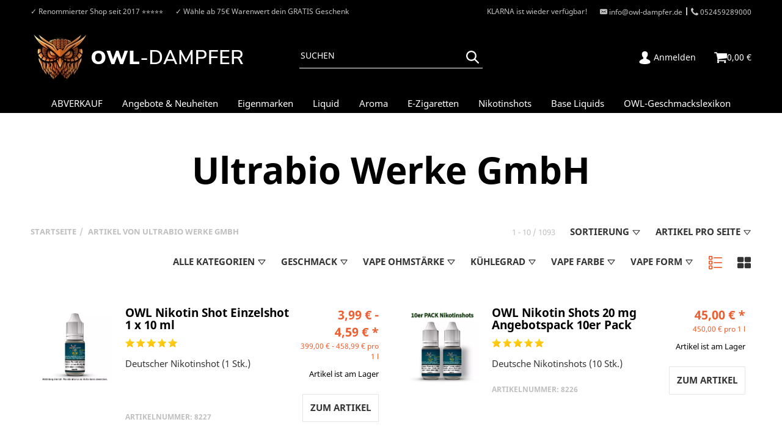

--- FILE ---
content_type: text/html; charset=utf-8
request_url: https://www.owl-dampfer.de/Ultrabio
body_size: 66066
content:
<!DOCTYPE html>
<html lang="de">

<head>
    
        <meta http-equiv="content-type" content="text/html; charset=utf-8">
        <meta name="viewport" content="width=device-width, initial-scale=1">
    

    
        <base href="https://www.owl-dampfer.de/">
    

    <title>Ultrabio Werke GmbH</title>
    
    
        <script>
            window.lazySizesConfig = window.lazySizesConfig || {};
            window.lazySizesConfig.lazyClass = 'lazy';
        </script>
                    <script src="https://www.owl-dampfer.de/templates/admorris_pro/js/lazysizes-blur.min.js?v=5.3.0" async></script>
                <script src="https://www.owl-dampfer.de/templates/admorris_pro/js/lazysizes.min.js?v=5.3.0" async></script>

                <script>
            window.svgLocalStorageConfig = [{
                name: 'icons',
                path:'https://www.owl-dampfer.de/templates/admorris_pro/icons.svg',
                revision: '43e7eb1f794ece007205d1cbd987d00e'
            },
            {
                name: 'payment-icons',
                path: 'https://www.owl-dampfer.de/templates/admorris_pro/payment-icons.svg',
                revision: '57e68026f47e278baa7faf14f5981896'
            }];
        </script>
    


    <script src="https://www.owl-dampfer.de/templates/admorris_pro/js/svgLocalStorage.min.js?v=2.5.0_2.6.11" async></script>


    


                
            
                                    
                        <style>
                @font-face{font-display:swap;font-family:'Noto Sans';font-style:normal;font-weight:400;src:local('Noto Sans'),local('NotoSans'),url('https://www.owl-dampfer.de/templates/admorris_pro/fonts/noto_sans/noto-sans-v7-latin-regular.woff2') format('woff2'),url('https://www.owl-dampfer.de/templates/admorris_pro/fonts/noto_sans/noto-sans-v7-latin-regular.woff') format('woff')}@font-face{font-display:swap;font-family:'Noto Sans';font-style:italic;font-weight:400;src:local('Noto Sans Italic'),local('NotoSans-Italic'),url('https://www.owl-dampfer.de/templates/admorris_pro/fonts/noto_sans/noto-sans-v7-latin-italic.woff2') format('woff2'),url('https://www.owl-dampfer.de/templates/admorris_pro/fonts/noto_sans/noto-sans-v7-latin-italic.woff') format('woff')}@font-face{font-display:swap;font-family:'Noto Sans';font-style:normal;font-weight:700;src:local('Noto Sans Bold'),local('NotoSans-Bold'),url('https://www.owl-dampfer.de/templates/admorris_pro/fonts/noto_sans/noto-sans-v7-latin-700.woff2') format('woff2'),url('https://www.owl-dampfer.de/templates/admorris_pro/fonts/noto_sans/noto-sans-v7-latin-700.woff') format('woff')}@font-face{font-display:swap;font-family:'Noto Sans';font-style:italic;font-weight:700;src:local('Noto Sans Bold Italic'),local('NotoSans-BoldItalic'),url('https://www.owl-dampfer.de/templates/admorris_pro/fonts/noto_sans/noto-sans-v7-latin-700italic.woff2') format('woff2'),url('https://www.owl-dampfer.de/templates/admorris_pro/fonts/noto_sans/noto-sans-v7-latin-700italic.woff') format('woff')}
            </style>
            
                 
            
                

                            
        


                                <link type="text/css" href="https://www.owl-dampfer.de/static/1765451491/g=admorris.css,plugin_css&amp;z=.css" rel="stylesheet">
        

                

        
        <link rel="stylesheet" href="https://www.owl-dampfer.de/templates/admorris_pro/themes/base/consent.min.css?v=2.5.0_2.6.11" media="print" onload="this.media='all'">
                                <link rel="stylesheet" href="https://www.owl-dampfer.de/templates/admorris_pro/themes/base/animate.css" media="print" onload="this.media='all'">
        <link rel="stylesheet" href="https://www.owl-dampfer.de/templates/admorris_pro/themes/base/slick-lightbox.css" media="print" onload="this.media='all'">

        <link rel="stylesheet" href="https://www.owl-dampfer.de/templates/admorris_pro/css/bootstrap-select.min.css?v=1.13.18" media="print" onload="this.media='all'">


        
                
                
    
        <script>
            var jtlPackFormTranslations = {"default":{"street":"Stra\u00dfe","streetnumber":"Hausnummer","additional":"Adresszusatz"},"packstation":{"street":"Packstation","streetnumber":"Ihre Packstation-Nummer","additional":"Ihre Post-Nummer"},"postfiliale":{"street":"Postfiliale","streetnumber":"Ihre Postfilial-Nummer","additional":"Ihre Post-Nummer"}};
        </script>
    


    

                        
                
                

        <script data-name="admorris-script">loadjs=function(){var l=function(){},c={},f={},u={};function o(e,n){if(e){var t=u[e];if(f[e]=n,t)for(;t.length;)t[0](e,n),t.splice(0,1)}}function s(e,n){e.call&&(e={success:e}),n.length?(e.error||l)(n):(e.success||l)(e)}function h(t,r,i,c){var o,s,e=document,n=i.async,f=(i.numRetries||0)+1,u=i.before||l,a=t.replace(/^(css|img)!/,"");c=c||0,/(^css!|\.css$)/.test(t)?(o=!0,(s=e.createElement("link")).rel="stylesheet",s.href=a):/(^img!|\.(png|gif|jpg|svg)$)/.test(t)?(s=e.createElement("img")).src=a:((s=e.createElement("script")).src=t,s.async=void 0===n||n),!(s.onload=s.onerror=s.onbeforeload=function(e){var n=e.type[0];if(o&&"hideFocus"in s)try{s.sheet.cssText.length||(n="e")}catch(e){18!=e.code&&(n="e")}if("e"==n&&(c+=1)<f)return h(t,r,i,c);r(t,n,e.defaultPrevented)})!==u(t,s)&&e.head.appendChild(s)}function t(e,n,t){var r,i;if(n&&n.trim&&(r=n),i=(r?t:n)||{},r){if(r in c)throw"LoadJS";c[r]=!0}!function(e,r,n){var t,i,c=(e=e.push?e:[e]).length,o=c,s=[];for(t=function(e,n,t){if("e"==n&&s.push(e),"b"==n){if(!t)return;s.push(e)}--c||r(s)},i=0;i<o;i++)h(e[i],t,n)}(e,function(e){s(i,e),o(r,e)},i)}return t.ready=function(e,n){return function(e,t){e=e.push?e:[e];var n,r,i,c=[],o=e.length,s=o;for(n=function(e,n){n.length&&c.push(e),--s||t(c)};o--;)r=e[o],(i=f[r])?n(r,i):(u[r]=u[r]||[]).push(n)}(e,function(e){s(n,e)}),t},t.done=function(e){o(e,[])},t.reset=function(){c={},f={},u={}},t.isDefined=function(e){return e in c},t}();function adm_loadScript(fn) {return fn();}function admorrispro_ready(fn) {if (document.readyState != 'loading'){fn();} else {document.addEventListener('DOMContentLoaded', fn);}}
        </script>
            
                        
    





    
        <script src="https://www.owl-dampfer.de/templates/admorris_pro/js/jquery-3.7.1.min.js"></script>
    

    
    <style>
    :root {
                --container-size: 1480px;
        
    }
</style>

    <script data-name="admorris-script">
        var templateSettings = {"backgroundcolor":"#eee","banner_full_width":"N","cart_dropdown_images":"small","favicon":"favicon.ico","header_design":"custom","pagelayout":"fluid","qty_modify_dropdown":"Y","slider_full_width":"N","static_header":"Y","theme_default":"admorris"};
            </script>

        
        <script data-name="admorris-settings">
        var admorris_pro_template_settings = {"templateDir":"https:\/\/www.owl-dampfer.de\/templates\/admorris_pro\/","paginationType":1,"templateVersion":"2.5.0_2.6.11","sliderItems":5,"loadParallaxScript":false,"scrollToTopButton":false,"fixedAddToBasketButton":true,"hoverSecondImage":false,"easyzoom":false,"hoverProductlist":false,"productSliderPurchaseFunctions":false,"iconFamily":{"chevronRight":"fontAwesome5","chevronLeft":"fontAwesome5"},"langVars":{"close":"Ablehnen"}};
        
        
    </script>

    
                        <script defer src="https://www.owl-dampfer.de/static/1765451491/g=jtl3.js"></script>
                    <script defer src="https://www.owl-dampfer.de/static/1765451491/g=plugin_js_body&amp;z=.js"></script>
                
                


            <script type="module">
        loadjs.done('template-scripts');
    </script>

        <script>
        var loadjsDefer={success:function(){},error:function(e){},before:function(e,r){if(r.tagName=='SCRIPT'){r.setAttribute("defer",""),r.removeAttribute("async")}}};
    </script>



    


    
            

    
            <link rel="icon" type="image/png" href="https://www.owl-dampfer.de/media/image/storage/opc/.srcsets/favicon32x32.png">
    

    
        <meta http-equiv="Accept" content="image/webp,image/apng,image/*,*/*">
        <meta name="description" content="Ultrabio Werke GmbH: OWL Nikotin Shot Einzelshot 1 x 10 ml - OWL Nikotin Shots 20 mg Angebotspack 10er Pack - Liquid Tabak - Ultrabio American Blend 10 ml ">
        

                <meta name="robots" content="index, follow">
                
        <meta property="og:type" content="website">
        <meta property="og:site_name" content="Ultrabio Werke GmbH">
        <meta property="og:title" content="Ultrabio Werke GmbH">
        <meta property="og:description" content="Ultrabio Werke GmbH: OWL Nikotin Shot Einzelshot 1 x 10 ml - OWL Nikotin Shots 20 mg Angebotspack 10er Pack - Liquid Tabak - Ultrabio American Blend 10 ml ">
                    <meta property="og:image" content="https://www.owl-dampfer.de/https://www.owl-dampfer.de/gfx/keinBild.gif">
                <meta property="og:url" content="https://www.owl-dampfer.de/Ultrabio">
    

    
                    <link rel="canonical" href="https://www.owl-dampfer.de/Ultrabio">
            

                <link rel="alternate" type="application/rss+xml" title="Newsfeed owl-dampfer.de" href="https://www.owl-dampfer.de/rss.xml">
    
                                    <link rel="next" href="https://www.owl-dampfer.de/Ultrabio_s2">
            
    
                            

            
        <script type="application/ld+json">
            {
                "@context": "https://schema.org",
                "@type": "Organization",
                "url": "https://www.owl-dampfer.de",
                "logo": "/media/image/storage/opc/Neue-startseite-owl/owl_logo_2025.png"
            }
        </script>
    
    
    
<script> var admorris_pluginpfad = "https://www.owl-dampfer.de/plugins/admorris_pro/frontend/", admorris_pluginversion = "2.6.11";</script><script> var admorris_shopUrl = "https://www.owl-dampfer.de";</script><script src="https://www.owl-dampfer.de/plugins/admorris_pro/frontend/js/consentManager.js?v=2.6.11" defer></script><!-- EU Cookie -->
<script id="eu_cookie_temp_config" type="application/javascript">
    window.EuCookie = {
        config: {
            frontendPath: 'https://www.owl-dampfer.de/plugins/ws5_eucookie/frontend/',
            showSmallModal: '',
            sprachvariablen: {"ws_eu_cookie_modalHeader":"Dieser Shop verwendet Cookies","ws_eu_cookie_Datenschutzlinktext":"Datenschutzerkl\u00e4rung","ws_eu_cookie_Datenschutzlink":"\/datenschutz","ws_eu_cookie_Impressumlinktext":"Impressum","ws_eu_cookie_Impressumlink":"\/impressum","ws_eu_cookie_modalFreitext":" ","ws_eu_cookie_modalText":"Wir verwenden Cookies, um Ihnen ein optimales Einkaufserlebnis bieten zu k\u00f6nnen. Diese Cookies lassen sich in drei verschiedene Kategorien zusammenfassen. Die notwendigen werden zwingend f\u00fcr Ihren Einkauf ben\u00f6tigt. Weitere Cookies verwenden wir, um anonymisierte Statistiken anfertigen zu k\u00f6nnen. Andere dienen vor allem Marketingzwecken und werden f\u00fcr die Personalisierung von Werbung verwendet. Diese Cookies werden durch {{services_count}} Dienste im Shop verwendet. Sie k\u00f6nnen selbst entscheiden, welche Cookies Sie zulassen wollen.","ws_eu_cookie_modalTextSimple":"Wir nutzen Cookies f\u00fcr ein optimales Einkaufserlebnis, unterteilt in notwendige, statistische und Marketing-Cookies. Notwendige sind essenziell, statistische erstellen anonymisierte Daten, und Marketing-Cookies personalisieren Werbung. {{services_count}} Dienste setzen diese Cookies ein. Sie entscheiden, welche Cookies erlaubt sind.","ws_eu_cookie_consentManagerHeader":"Consent Manager","ws_eu_cookie_consentManagerText":"Wir verwenden Cookies, um Ihnen ein optimales Einkaufserlebnis bieten zu k\u00f6nnen. Diese Cookies lassen sich in drei verschiedene Kategorien zusammenfassen. Die notwendigen werden zwingend f\u00fcr Ihren Einkauf ben\u00f6tigt. Weitere Cookies verwenden wir, um anonymisierte Statistiken anfertigen zu k\u00f6nnen. Andere dienen vor allem Marketingzwecken und werden f\u00fcr die Personalisierung von Werbung verwendet. Diese Cookies werden durch {{services_count}} Dienste im Shop verwendet. Sie k\u00f6nnen selbst entscheiden, welche Cookies Sie zulassen wollen.","ws_eu_cookie_consentManager_save":"Speichern","ws_eu_cookie_consentManager_close":"Schlie\u00dfen","ws_eu_cookie_consentManager_table_name":"Name","ws_eu_cookie_consentManager_table_description":"Beschreibung","ws_eu_cookie_notwendigAuswaehlen":"Ablehnen","ws_eu_cookie_modalTextMini":"Wir verwenden Cookies!","ws_eu_cookie_alleAuswaehlen":"Alle akzeptieren","ws_eu_cookie_mehrDetails":"Details anzeigen","ws_eu_cookie_auswahlBestaetigen":"Auswahl speichern","ws_eu_cookie_modalErneutZeigen":"Cookie-Zustimmung \u00e4ndern","ws_eu_cookie_iframeAkzeptierenButton":"Inhalt Laden","ws_eu_cookie_iframeText":"Hier wurde ein eingebetteter Medieninhalt blockiert. Beim Laden oder Abspielen wird eine Verbindung zu den Servern des Anbieters hergestellt. Dabei k\u00f6nnen dem Anbieter personenbezogene Daten mitgeteilt werden.","ws_eu_cookie_modalHeader_modern1":"Cookie Einstellungen","ws_eu_cookie_modalText_modern1":"Unsere Cookies bieten Ihnen ein cooles Einkaufserlebnis mit allem was dazu geh\u00f6rt. Daf\u00fcr verwenden wir {{services_count}} Dienste. Dazu z\u00e4hlen zum Beispiel passende Angebote und das Merken von Einstellungen. Wenn das f\u00fcr Sie okay ist, stimmen Sie der Nutzung von Cookies f\u00fcr Pr\u00e4ferenzen, Statistiken und Marketing zu. Weitere Details und Optionen k\u00f6nnen Sie <a tabindex=\"0\" id=\"eu-cookie-details-anzeigen-b\" aria-label=\"Cookie Details anzeigen\" href=\"javascript:void(0)\">hier ansehen<\/a> und verwalten.","ws_eu_cookie_modalHeader_modern2":"Akzeptierst du unsere Cookies?","ws_eu_cookie_alleAuswaehlen_modern2":"Alle akzeptieren","ws_eu_cookie_einstellungenButton_modern2":"zu den Einstellungen","ws_eu_cookie_paymentModalHeader":"Zahlungsanbieter Cookies","ws_eu_cookie_paymentModalText":"Wir verwenden Cookies, die f\u00fcr die Zahlungsabwicklung durch unsere Partner unerl\u00e4sslich sind. Bitte w\u00e4hlen sie aus welche Zahlungsanbieter Sie nutzen m\u00f6chten.","ws_eu_cookie_paymentModal_decline":"Ablehnen","ws_eu_cookie_paymentModal_save":"Auswahl speichern","ws_eu_cookie_paymentModal_consentToAll":"Alle akzeptieren"},
            settings: {"assistantDismissed":true,"autoAssignAllEntriesWithAssignmentSuggestion":false,"isDebugLoggingActive":false,"jst_eu_cookie_bannerBackgroundColor":"#f8f7f7","jst_eu_cookie_bannerBackgroundColor_dark":"#2e2f30","jst_eu_cookie_bannerBackgroundColor_light":"#f8f7f7","jst_eu_cookie_bannerTextColor":"#000000","jst_eu_cookie_bannerTextColor_dark":"#ffffff","jst_eu_cookie_bannerTextColor_light":"#000000","jst_eu_cookie_buttonBackgroundColor":"#eb6032","jst_eu_cookie_buttonBackgroundColor_dark":"#10493A","jst_eu_cookie_buttonBackgroundColor_light":"#10493A","jst_eu_cookie_buttonTextColor":"#ffffff","jst_eu_cookie_buttonTextColor_dark":"#ffffff","jst_eu_cookie_buttonTextColor_light":"#ffffff","lastKnowledgebaseUpdate":"2025-11-26 10:12:46","lastManuallyActivatedScan":"2025-09-08 15:30:44","pluginSettingsVersion":"2.5.3","reloadPageInPaymentModal":false,"ws_eu_cookie_AutoExportAmount":100000,"ws_eu_cookie_bannerPosition":"thin_bottom","ws_eu_cookie_bannerPosition_mobile":"bottomMobile","ws_eu_cookie_consentLogActive":true,"ws_eu_cookie_cookieLifetime":30,"ws_eu_cookie_deleteOldConsent":true,"ws_eu_cookie_frontendActive":true,"ws_eu_cookie_googleConsentMode":false,"ws_eu_cookie_gtm_consent":false,"ws_eu_cookie_inactiveOnPages":"","ws_eu_cookie_livescan":true,"ws_eu_cookie_nudging":false,"ws_eu_cookie_reloadOnConsent":false,"ws_eu_cookie_reopenModalButtonActive":true,"ws_eu_cookie_showPaymentModal":false,"ws_eu_cookie_theme":"custom","ws_eu_cookie_wsSourceDataTransfer":true},
            currentLanguage: 'de',
            modalImgUrl: '',
            isJtlConsentActive: true,
            payment: {
                isStepPayment: 'false',
                activePaypalModuleIds:  []
            },
        }
    }

    // TODO: refactor / move into js
    const ws5_eucookie_settings = window.EuCookie.config.settings
    const ws5_eucookie_theme = ws5_eucookie_settings.ws_eu_cookie_theme
    const ws5_eucookie_css = `
        #consent-manager #consent-settings-btn, #consent-manager #consent-settings, #consent-manager #consent-banner {
            display: none !important;
        }

        #ws_eu-cookie-container,
        [class^=ws-iframe-placeholder],
        #ws_eu-cookie-openConsentManagerButton-container {
            --jst_eu_cookie_bannerBackgroundColor: ${ws5_eucookie_theme === 'light' ? ws5_eucookie_settings.jst_eu_cookie_bannerBackgroundColor_light : ws5_eucookie_theme === 'dark' ? ws5_eucookie_settings.jst_eu_cookie_bannerBackgroundColor_dark : ws5_eucookie_settings.jst_eu_cookie_bannerBackgroundColor};
            --jst_eu_cookie_bannerTextColor: ${ws5_eucookie_theme === 'light' ? ws5_eucookie_settings.jst_eu_cookie_bannerTextColor_light : ws5_eucookie_theme === 'dark' ? ws5_eucookie_settings.jst_eu_cookie_bannerTextColor_dark : ws5_eucookie_settings.jst_eu_cookie_bannerTextColor};
            --jst_eu_cookie_buttonBackgroundColor: ${ws5_eucookie_theme === 'light' ? ws5_eucookie_settings.jst_eu_cookie_buttonBackgroundColor_light : ws5_eucookie_theme === 'dark' ? ws5_eucookie_settings.jst_eu_cookie_buttonBackgroundColor_dark : ws5_eucookie_settings.jst_eu_cookie_buttonBackgroundColor};
            --jst_eu_cookie_buttonTextColor: ${ws5_eucookie_theme === 'light' ? ws5_eucookie_settings.jst_eu_cookie_buttonTextColor_light : ws5_eucookie_theme === 'dark' ? ws5_eucookie_settings.jst_eu_cookie_buttonTextColor_dark : ws5_eucookie_settings.jst_eu_cookie_buttonTextColor};
        }
    `;

    // Add to DOM
    let ws5_eucookie_style = document.createElement('style');
    ws5_eucookie_style.type = 'text/css';
    ws5_eucookie_style.appendChild(document.createTextNode(ws5_eucookie_css));
    document.head.appendChild(ws5_eucookie_style);
</script>

<script>
    const ws_isConsentModeActive = window.EuCookie?.config?.settings?.ws_eu_cookie_googleConsentMode ?? false
    const getEuCookieStore = () => {
        let cookies = document.cookie.split(';');
        for (let cookie of cookies) {
            let [key, value] = cookie.split('=').map(c => c.trim());
            if (key === 'eu_cookie_store') {
                return JSON.parse(decodeURIComponent(value));
            }
        }
        return null; // Return null if the cookie is not found
    };

    const ws_eu_cookie_store = getEuCookieStore();

    if (ws_eu_cookie_store && ws_isConsentModeActive) {
        const ws_googleAnalyticsConsent = !!ws_eu_cookie_store?.["d86cf69a8b82547a94ca3f6a307cf9a6"] ? 'granted' : 'denied'
        const ws_googleAdsConsent = !!ws_eu_cookie_store?.["d323dff6f7de41c0b9af4c35e21dc032"] ? 'granted' : 'denied'

        window.dataLayer = window.dataLayer || [];
        function gtag() {dataLayer.push(arguments);}

        gtag("consent", "update", {
            analytics_storage: ws_googleAnalyticsConsent,
            ad_storage: ws_googleAdsConsent,
            ad_user_data: ws_googleAdsConsent,
            ad_personalization: ws_googleAdsConsent
        });
    }
</script>

<link rel="stylesheet" type="text/css" href="https://www.owl-dampfer.de/plugins/ws5_eucookie/frontend/js/dist/eu-cookie.css?v=2.5.3" media="screen">
<script type="module" src="https://www.owl-dampfer.de/plugins/ws5_eucookie/frontend/js/dist/main-v2.5.3.js"></script>


<style>
    #consent-manager #consent-settings-btn, #consent-manager #consent-settings, #consent-manager #consent-banner {
        display: none !important;
    }
</style>
<!-- END EU Cookie -->
</head>


    


<body data-page="2" class="no-js body-offcanvas desktop-device">



<script data-name="admorris-script">
    document.querySelector('body').classList.remove('no-js');
</script>










<div id="main-wrapper" class="main-wrapper fluid">

    
    
    
                 


    
    

                

<div class="header-wrapper">
            <header class="header hidden-print container-block fixed-navbar " id="evo-nav-wrapper">
        <div id="evo-main-nav-wrapper" class="header__nav-wrapper">
            <div class="header__desktop-nav header__nav">
                <div id="header-container" class="dropdown-animation-fade-in">
                    
                        

            <div class="header-row-wrapper"><div class="header-row row-1"><div class="header__container header__container--1 container--l">

        
    
            <div data-row="1" data-column="1" class="header-row__col header-row__col--1">
                        

                                    
                    
                                                <div class="header-row__element box3">
                            
<div class="header__text-box">
                      ✓ Renommierter Shop seit 2017  ⭐⭐⭐⭐⭐
</div>
                        </div>


                    
                


            

                                    
                    
                                                <div class="header-row__element box">
                            
<div class="header__text-box">
    ✓ Wähle ab 75€ Warenwert dein GRATIS Geschenk

</div>
                        </div>


                    
                


                    </div>
    

        
    
            <div data-row="1" data-column="3" class="header-row__col header-row__col--3">
                        

                                    
                    
                                                <div class="header-row__element box2">
                            
<div class="header__text-box">
    KLARNA ist wieder verfügbar!
</div>
                        </div>


                    
                


            

                                    
                    
                                                <div class="header-row__element contact">
                            

    
<ul class="header-contact inline-separator-list">
                    <li class="header__contact-item"><span id="AHHT5xs+Gvddc4g=="><script>document.getElementById("AHHT5xs+Gvddc4g==").parentNode.innerHTML="<n pynff=\"urnqre-pbagnpg__rznvy-yvax\" uers=\"znvygb:vasb@bjy-qnzcsre.qr\"><fcna pynff='urnqre-pbagnpg__vpba vpba-pbagrag vpba-pbagrag--qrsnhyg vpba-pbagrag--pragre' fglyr='--fvmr: 1'><fit><hfr uers=\"#vpba-rairybcr\"\/><\/fit><\/fcna> <fcna pynff=\"urnqre-pbagnpg__grkg vpba-grkg--pragre\">vasb@bjy-qnzcsre.qr<fcna><\/n>".replace(/[a-zA-Z]/g,function(c){return String.fromCharCode((c<="Z"?90:122)>=(c=c.charCodeAt(0)+13)?c:c-26);});</script></span></li>
            
                    <li class="header__contact-item"><a class="header-contact__phone-link" href="tel:052459289000"><span class="header-contact__icon icon-content icon-content--default icon-content--center" style="--size: 1"><svg><use href="#icon-phone"></use></svg></span> <span class="header-contact__text icon-text--center">052459289000</span></a></li>
    </ul>



                        </div>


                    
                


                    </div>
    </div></div></div>
    
            <div class="header-row-wrapper affix-wrapper"><div class="header-row row-2 js-affix  header-row--center-col"><div class="header__container header__container--2 container--l">

        
    
            <div data-row="2" data-column="1" class="header-row__col header-row__col--1">
                        

                                    
                    
                                                <div class="header-row__element logo">
                            
                            
        
    <div class="header__logo header__logo--invert" id="logo-desktopLayout" style="min-width: 117px;">
        
        <a href="https://www.owl-dampfer.de/" title="owl-dampfer.de">
                            


    <img src="https://www.owl-dampfer.de/media/image/storage/opc/.srcsets/Neue-startseite-owl/owl_logo_2025-321x91.webp" srcset="https://www.owl-dampfer.de/media/image/storage/opc/.srcsets/Neue-startseite-owl/owl_logo_2025-321x91.webp 321w, https://www.owl-dampfer.de/media/image/storage/opc/.srcsets/Neue-startseite-owl/owl_logo_2025-351x100.webp 351w" sizes="351px" height="100" width="351" class="header__logo-img  progressive-src img-fluid" alt="owl-dampfer.de" fetchpriority="high" decoding="async">


                                    


    <img src="https://www.owl-dampfer.de/media/image/storage/opc/.srcsets/owl_dampfer_logo_9-222x91.webp" srcset="https://www.owl-dampfer.de/media/image/storage/opc/.srcsets/owl_dampfer_logo_9-222x91.webp 222w, https://www.owl-dampfer.de/media/image/storage/opc/.srcsets/owl_dampfer_logo_9-331x136.webp 331w, https://www.owl-dampfer.de/media/image/storage/opc/.srcsets/owl_dampfer_logo_9-440x181.webp 440w, https://www.owl-dampfer.de/media/image/storage/opc/.srcsets/owl_dampfer_logo_9-549x225.webp 549w, https://www.owl-dampfer.de/media/image/storage/opc/.srcsets/owl_dampfer_logo_9-658x270.webp 658w, https://www.owl-dampfer.de/media/image/storage/opc/.srcsets/owl_dampfer_logo_9-766x315.webp 766w, https://www.owl-dampfer.de/media/image/storage/opc/.srcsets/owl_dampfer_logo_9-875x360.webp 875w, https://www.owl-dampfer.de/media/image/storage/opc/.srcsets/owl_dampfer_logo_9-984x404.webp 984w, https://www.owl-dampfer.de/media/image/storage/opc/.srcsets/owl_dampfer_logo_9-1093x449.webp 1093w, https://www.owl-dampfer.de/media/image/storage/opc/.srcsets/owl_dampfer_logo_9-1202x494.webp 1202w, https://www.owl-dampfer.de/media/image/storage/opc/.srcsets/owl_dampfer_logo_9-1311x539.webp 1311w" sizes="351px" height="539" width="1311" class="header__inverted-logo-img header__logo-img  progressive-src img-fluid" alt="owl-dampfer.de" style="background-size:cover; background-image:url(&quot;data:image/svg+xml;charset=utf-8,%3Csvg xmlns='http%3A//www.w3.org/2000/svg' xmlns%3Axlink='http%3A//www.w3.org/1999/xlink' viewBox='0 0 222 91'%3E%3Cfilter id='b' color-interpolation-filters='sRGB'%3E%3CfeGaussianBlur stdDeviation='.5'%3E%3C/feGaussianBlur%3E%3CfeComponentTransfer%3E%3CfeFuncA type='discrete' tableValues='1 1'%3E%3C/feFuncA%3E%3C/feComponentTransfer%3E%3C/filter%3E%3Cimage filter='url(%23b)' x='0' y='0' height='100%25' width='100%25' xlink%3Ahref='[data-uri]'%3E%3C/image%3E%3C/svg%3E&quot;);" decoding="async">


                                    </a>
        
    </div>
    
                        </div>


                    
                


                    </div>
    

        
    
            <div data-row="2" data-column="2" class="header-row__col header-row__col--2">
                        

                                    
                    
                                                <div class="header-row__element search">
                            


                    
                                      
              
                
                
    <div id="search" class="header-search header-search--inline search-wrapper">
                <form class="search__form js-search-form" action="https://www.owl-dampfer.de/index.php" method="get" style="min-width: 300px;">
            <div class="search__wrapper">
                <input name="qs" type="text" id="search-header" class="search__input ac_input" placeholder="Suchen" autocomplete="off" aria-label="Suchen">
                <button type="submit" name="search" id="search-submit-button" class="search__submit" aria-label="Suchen">
                    <span class="icon-content icon-content--default" style="--size: 1.5"><svg><use href="#icon-search"></use></svg></span>
                </button>
            </div>
        </form>   
    </div>

                        </div>


                    
                


                    </div>
    

        
    
            <div data-row="2" data-column="3" class="header-row__col header-row__col--3">
                        

                                    
                    
                


            

                                    
                    
                                                <div class="header-row__element wishlist header-row__element--shopnav">
                            
                                                            
        <ul class="header-shop-nav nav horizontal"><li class="wish-list-menu"></ul>
    
                        </div>


                    
                


            

                                    
                    
                                                <div class="header-row__element account header-row__element--shopnav">
                            
        
    
            
    <ul class="header-shop-nav nav navbar-nav horizontal"><li class="dropdown">
<a href="#" class="shopnav__link dropdown-toggle" data-toggle="dropdown" title="Anmelden"><span class="icon-content icon-content--default icon-content--center  shopnav__icon" style="--size: 1.5"><svg><use href="#icon-user"></use></svg></span> <span class="shopnav__label icon-text--center">Anmelden</span>                     </a><div id="login-dropdown" class="login-dropdown dropdown-menu dropdown-menu-right dropdown-menu--animated">
<form action="https://www.owl-dampfer.de/Mein-Konto" method="post" class="form jtl-validate">
<input type="hidden" class="jtl_token" name="jtl_token" value="283cb7eee7e5d001c73bd011211cdbb4fd74d83e718e684c6354fe8046e6732c"><div class="hidden d-none">
	<div class="col  col-12">
		<div class="form-group " role="group">
			<div class="d-flex flex-column-reverse">
				<input type="text" class="form-control " placeholder="" name="sp_additional_mail" autocomplete="off">
				<label class="col-form-label pt-0">
					
				</label>
			</div>
		</div>
	</div>
</div>
<fieldset id="quick-login">
<div class="form-group"><input type="email" name="email" id="email_quick" class="form-control" placeholder="E-Mail-Adresse" required autocomplete="username"></div>
<div class="form-group"><input type="password" name="passwort" id="password_quick" class="form-control" placeholder="Passwort" required autocomplete="current-password"></div>
<a class="password-forgotten" href="https://www.owl-dampfer.de/Passwort-vergessen" rel="nofollow" title="Passwort vergessen">Passwort vergessen</a><div class="form-group">
<input type="hidden" name="login" value="1"><button type="submit" id="submit-btn" class="btn btn-primary btn-block"><span class="icon-content icon-content--default icon-content--center" style="--size: 1.5"><svg><use href="#icon-user"></use></svg></span>  <span class="icon-text--center">Anmelden</span></button>
</div>
</fieldset>
</form>
<a href="https://www.owl-dampfer.de/Registrieren" title="Jetzt registrieren!" class="btn btn-link btn-block"><span class="icon-content icon-content--default icon-content--center" style="--size: 2"><svg><use href="#icon-signIn"></use></svg></span>  <span class="icon-text--center"> Jetzt registrieren!</span></a>
</div>
</li></ul>


                        </div>


                    
                


            

                                    
                    
                                                <div class="header-row__element cart header-row__element--shopnav">
                            
    
            
        

    
        <ul class="header-shop-nav nav navbar-nav horizontal"><li class="cart-menu dropdown" data-toggle="basket-items">
    


<a id="cart-dropdown-button" href="https://www.owl-dampfer.de/Warenkorb" class="shopnav__link dropdown-toggle" data-toggle="dropdown" title="Warenkorb" aria-expanded="false" aria-haspopup="true"><span class="icon-content icon-content--default icon-content--center shopnav__icon" style="--size: 1.5"><svg><use href="#icon-shoppingCart"></use></svg></span><span class="shopping-cart-label hidden-sm hidden-xs icon-text--center"> 0,00 €</span> </a><div class="cart-dropdown dropdown-menu dropdown-menu-right dropdown-menu--animated" aria-labelledby="cart-dropdown-button">
                    <div class="cart-dropdown__wrapper">
            <a class="cart-dropdown__empty-note" href="https://www.owl-dampfer.de/Warenkorb" title="Huch, ganz schön leer hier. Füge jetzt Artikel hinzu, um sie hier im Warenkorb zu sehen.">Huch, ganz schön leer hier. Füge jetzt Artikel hinzu, um sie hier im Warenkorb zu sehen.</a>
        </div>
        
    
            
    </div>
</li></ul>

    
                        </div>


                    
                


                    </div>
    </div></div></div>
    
            <div class="header-row-wrapper"><div class="header-row row-3"><div class="header__container header__container--3 container--l">

        
    
            <div data-row="3" data-column="2" class="header-row__col header-row__col--2">
                        

                
                    <div class="header-row__element header-row__megamenu">
                        
<nav class="category-nav megamenu">
    <ul class="nav navbar-nav">
                    <li role="presentation" class="dropdown megamenu-fw">
<a href="https://www.owl-dampfer.de/ABVERKAUF" class="dropdown-toggle" data-toggle="dropdown" data-hover="dropdown" data-delay="300" data-hover-delay="100" data-close-others="true"><span class="icon-text--center"> ABVERKAUF</span> </a>
    <div class="dropdown-menu dropdown-menu--megamenu  dropdown-position-left  ">
<div class="megamenu-content">
<div class="megamenu-content__row">
<div class="category-wrapper "><div class="megamenu-content__sub-category-title"><a href="https://www.owl-dampfer.de/Aromen-Bundle-5er-Set-MHD"><span> Aromen Bundle 5er Set MHD</span></a></div></div>
<div class="category-wrapper "><div class="megamenu-content__sub-category-title"><a href="https://www.owl-dampfer.de/Aromen-Abverkauf"><span> Aromen Abverkauf</span></a></div></div>
<div class="category-wrapper "><div class="megamenu-content__sub-category-title"><a href="https://www.owl-dampfer.de/Liquids-Abverkauf"><span> Liquids Abverkauf</span></a></div></div>
<div class="category-wrapper "><div class="megamenu-content__sub-category-title"><a href="https://www.owl-dampfer.de/Einweg-Vape-Abverkauf"><span> Einweg Vape Abverkauf</span></a></div></div>
</div> </div> </div>
</li>
<li role="presentation" class="dropdown megamenu-fw">
<a href="https://www.owl-dampfer.de/angebote-und-neuheiten" class="dropdown-toggle" data-toggle="dropdown" data-hover="dropdown" data-delay="300" data-hover-delay="100" data-close-others="true"><span class="icon-text--center"> Angebote &amp; Neuheiten</span> </a>
    <div class="dropdown-menu dropdown-menu--megamenu  dropdown-position-left  ">
<div class="megamenu-content columns columns-4">
<div class="megamenu-content__row">
<div class="category-wrapper ">
<div class="megamenu-content__sub-category-title"><a href="https://www.owl-dampfer.de/Bar-Juice-5000_1"><span> Bar Juice 5000</span></a></div>
<ul class="list-unstyled subsub">
<li class=""><a href="https://www.owl-dampfer.de/Bar-Juice-5000-Universal-Pod_1">Bar Juice 5000 Universal Pod</a></li>
<li class=""><a href="https://www.owl-dampfer.de/Bar-Juice-Prefilled-Pods-Bundle">Bar Juice Prefilled Pods Bundle</a></li>
</ul>
</div>
<div class="category-wrapper "><div class="megamenu-content__sub-category-title"><a href="https://www.owl-dampfer.de/Probiersets-Liquids"><span> Probiersets Liquids</span></a></div></div>
<div class="category-wrapper "><div class="megamenu-content__sub-category-title"><a href="https://www.owl-dampfer.de/Weihnachtsvorfreude"><span> Weihnachtsvorfreude</span></a></div></div>
<div class="category-wrapper ">
<div class="megamenu-content__sub-category-title"><a href="https://www.owl-dampfer.de/https/wwwowl-dampferde/angebote-und-neuheiten/sale"><span> SALE</span></a></div>
<ul class="list-unstyled subsub">
<li class=""><a href="https://www.owl-dampfer.de/Angebote-und-Neuheiten/SALE/Aromen-SALE">Aromen SALE</a></li>
<li class=""><a href="https://www.owl-dampfer.de/hardware-sale">Hardware SALE</a></li>
<li class=""><a href="https://www.owl-dampfer.de/rabatt-liquids">Liquid SALE</a></li>
<li class=""><a href="https://www.owl-dampfer.de/Angebote-und-Neuheiten/Sparpack-Nikotinshots">SPARPACK Nikotinshots</a></li>
<li class=""><a href="https://www.owl-dampfer.de/Angebote-und-Neuheiten/Vapes-unter-5-Euro">Vapes unter 5€</a></li>
</ul>
</div>
<div class="category-wrapper ">
<div class="megamenu-content__sub-category-title"><a href="https://www.owl-dampfer.de/angebote-und-neuheiten/neuheiten"><span> Neuheiten</span></a></div>
<ul class="list-unstyled subsub">
<li class=""><a href="https://www.owl-dampfer.de/Aspire-Avata-Pod-Kit">Aspire - Avata Pod Kit</a></li>
<li class=""><a href="https://www.owl-dampfer.de/Aspire-Magnum-Pod-Kit">Aspire - Magnum Pod Kit</a></li>
<li class=""><a href="https://www.owl-dampfer.de/Geekvape-S30-Pro-Pod-Kit">Geekvape S30 Pro Pod Kit</a></li>
<li class=""><a href="https://www.owl-dampfer.de/Golisi-Medo-Q-Pod-Kit_1">Golisi Medo Q Pod Kit</a></li>
<li class=""><a href="https://www.owl-dampfer.de/Nevoks-LiVi-Pod-Kit">Nevoks - LiVi Pod Kit</a></li>
<li class=""><a href="https://www.owl-dampfer.de/Orca-Vape-San-Dynasty-Pod-Kit_1">Orca Vape San Dynasty Pod Kit</a></li>
<li class=""><a href="https://www.owl-dampfer.de/Oxva-Oxbar-Voxin-Basisgeraet_1">Oxva - Oxbar Voxin Basisgerät</a></li>
<li class=""><a href="https://www.owl-dampfer.de/Oxva-NeXlim-Go-Pod-Kit">Oxva NeXlim Go Pod Kit</a></li>
<li class=""><a href="https://www.owl-dampfer.de/Oxva-NeXlim-Pod-Kit_1">Oxva NeXlim Pod Kit</a></li>
<li class=""><a href="https://www.owl-dampfer.de/Oxva-Slimstick-Device">Oxva Slimstick Device</a></li>
<li class=""><a href="https://www.owl-dampfer.de/Angebote-und-Neuheiten/Neuheiten/OXVA-VPrime-Kit">Oxva VPrime Kit</a></li>
<li class=""><a href="https://www.owl-dampfer.de/Oxva-Xlim-Go-2-Pod-Kit">Oxva Xlim Go 2 Pod Kit</a></li>
<li class="more"><a href="https://www.owl-dampfer.de/angebote-und-neuheiten/neuheiten"> <span class="icon-content icon-content--default" style="--size: 1"><svg><use href="#icon-chevronRightCircle"></use></svg></span> mehr <span class="remaining">(28)</span></a></li>
</ul>
</div>
<div class="category-wrapper ">
<div class="megamenu-content__sub-category-title"><a href="https://www.owl-dampfer.de/ELFBAR"><span> ELFBAR</span></a></div>
<ul class="list-unstyled subsub">
<li class=""><a href="https://www.owl-dampfer.de/ELFBAR/Elfbar-Pods">ELFBAR Pods</a></li>
<li class=""><a href="https://www.owl-dampfer.de/ELFBAR/ELFA-Pod-Kit">ELFA Pod Kit</a></li>
</ul>
</div>
</div> </div> </div>
</li>
<li role="presentation" class="dropdown megamenu-fw">
<a href="https://www.owl-dampfer.de/eigenmarken" class="dropdown-toggle" data-toggle="dropdown" data-hover="dropdown" data-delay="300" data-hover-delay="100" data-close-others="true"><span class="icon-text--center"> Eigenmarken</span> </a>
    <div class="dropdown-menu dropdown-menu--megamenu  dropdown-position-left  ">
<div class="megamenu-content columns columns-3">
<div class="megamenu-content__row">
<div class="category-wrapper "><div class="megamenu-content__sub-category-title"><a href="https://www.owl-dampfer.de/Merch"><span> Merch</span></a></div></div>
<div class="category-wrapper "><div class="megamenu-content__sub-category-title"><a href="https://www.owl-dampfer.de/eigenmarken/oldschool-owl"><span> Oldschool OWL</span></a></div></div>
<div class="category-wrapper ">
<div class="megamenu-content__sub-category-title"><a href="https://www.owl-dampfer.de/eigenmarken/owl-aroma"><span> OWL Aroma</span></a></div>
<ul class="list-unstyled subsub">
<li class=""><a href="https://www.owl-dampfer.de/Eulen-Aromen">Eulen Aromen</a></li>
<li class=""><a href="https://www.owl-dampfer.de/owl-allday-longfill">OWL Allday</a></li>
<li class=""><a href="https://www.owl-dampfer.de/OWL-Aromen-A-Z">OWL Aromen A-Z</a></li>
<li class=""><a href="https://www.owl-dampfer.de/big-shots">OWL Big Shots</a></li>
<li class=""><a href="https://www.owl-dampfer.de/OWL-Flavour-Longfill">OWL Originals</a></li>
<li class=""><a href="https://www.owl-dampfer.de/OWL-Salt-Longfill">OWL SALT Longfill</a></li>
</ul>
</div>
<div class="category-wrapper ">
<div class="megamenu-content__sub-category-title"><a href="https://www.owl-dampfer.de/eigenmarken/owl-liquid"><span> OWL Liquid</span></a></div>
<ul class="list-unstyled subsub">
<li class=""><a href="https://www.owl-dampfer.de/OWL-SALT_1">OWL SALT Nikotinsalzliquid</a></li>
<li class=""><a href="https://www.owl-dampfer.de/OWL-Non-Salt">OWL NON SALT Nikotinliquid</a></li>
<li class=""><a href="https://www.owl-dampfer.de/Frozen-OWL-Liquid">Frozen OWL Nikotinsalzliquid</a></li>
<li class=""><a href="https://www.owl-dampfer.de/Liquid/Nikotinsalzliquid/OWLIQ_1">OWLIQ</a></li>
<li class=""><a href="https://www.owl-dampfer.de/owl-smoke-leaf">OWL Smoke Leaf</a></li>
<li class=""><a href="https://www.owl-dampfer.de/owl-allday-nikotinliquid">OWL Allday Nikotinliquid</a></li>
<li class=""><a href="https://www.owl-dampfer.de/owl-a-z-nikotinsalzliquid">OWL A-Z Nikotinsalzliquid</a></li>
<li class=""><a href="https://www.owl-dampfer.de/owl-hybridsalzliquid">OWL Hybridsalz</a></li>
</ul>
</div>
<div class="category-wrapper ">
<div class="megamenu-content__sub-category-title"><a href="https://www.owl-dampfer.de/eigenmarken/pod-und-vapes"><span> Pods &amp; Vapes</span></a></div>
<ul class="list-unstyled subsub">
<li class=""><a href="https://www.owl-dampfer.de/Easy-OWL">Easy OWL</a></li>
<li class=""><a href="https://www.owl-dampfer.de/owl-prefilled-pods">OWL Prefilled Pods</a></li>
<li class=""><a href="https://www.owl-dampfer.de/OWL-Pro">OWL Pro</a></li>
</ul>
</div>
</div> </div> </div>
</li>
<li role="presentation" class="dropdown megamenu-fw">
<a href="https://www.owl-dampfer.de/liquids-fuer-ezigaretten" class="dropdown-toggle" data-toggle="dropdown" data-hover="dropdown" data-delay="300" data-hover-delay="100" data-close-others="true"><span class="icon-text--center"> Liquid</span> </a>
    <div class="dropdown-menu dropdown-menu--megamenu  dropdown-position-left  ">
<div class="megamenu-content columns columns-4">
<div class="megamenu-content__row">
<div class="category-wrapper ">
<div class="megamenu-content__sub-category-title"><a href="https://www.owl-dampfer.de/liquid/geschmack-suchen"><span> Liquid nach Geschmack</span></a></div>
<ul class="list-unstyled subsub">
<li class=""><a href="https://www.owl-dampfer.de/Liquid-nach-Geschmack/Beerig">Beerig</a></li>
<li class=""><a href="https://www.owl-dampfer.de/Liquid-nach-Geschmack/Cremig">Cremig</a></li>
<li class=""><a href="https://www.owl-dampfer.de/Liquid-nach-Geschmack/Drinks">Drinks</a></li>
<li class=""><a href="https://www.owl-dampfer.de/Liquid-nach-Geschmack/Gebaeck">Gebäck</a></li>
<li class=""><a href="https://www.owl-dampfer.de/Liquid-nach-Geschmack/Kuehl">Kühl</a></li>
<li class=""><a href="https://www.owl-dampfer.de/Liquid-nach-Geschmack/Tabak">Tabak</a></li>
<li class=""><a href="https://www.owl-dampfer.de/Liquid-nach-Geschmack/Tropisch">Tropisch</a></li>
<li class=""><a href="https://www.owl-dampfer.de/Liquid-nach-Geschmack/Zitrus">Zitrus</a></li>
</ul>
</div>
<div class="category-wrapper ">
<div class="megamenu-content__sub-category-title"><a href="https://www.owl-dampfer.de/liquid/hersteller-suchen"><span> Liquid nach Hersteller</span></a></div>
<ul class="list-unstyled subsub">
<li class=""><a href="https://www.owl-dampfer.de/Bad-Candy">Bad Candy</a></li>
<li class=""><a href="https://www.owl-dampfer.de/Bang-Juice">Bang Juice</a></li>
<li class=""><a href="https://www.owl-dampfer.de/Bar-Juice-5000">Bar Juice 5000</a></li>
<li class=""><a href="https://www.owl-dampfer.de/Cloudworks">Cloudworks</a></li>
<li class=""><a href="https://www.owl-dampfer.de/Liquid/Nikotinsalzliquid/Dampfdidas">Dampfdidas</a></li>
<li class=""><a href="https://www.owl-dampfer.de/Liquid/Nikotinsalzliquid/ELFLIQ">ELFLIQ Nikotinsalz</a></li>
<li class=""><a href="https://www.owl-dampfer.de/Gangsterz">Gangsterz</a></li>
<li class=""><a href="https://www.owl-dampfer.de/Hercules">Hercules</a></li>
<li class=""><a href="https://www.owl-dampfer.de/kirschlolli-nikotinsalzliquid">Kirschlolli</a></li>
<li class=""><a href="https://www.owl-dampfer.de/Montreal-Original-Liquid">Montreal Original Liquid</a></li>
<li class=""><a href="https://www.owl-dampfer.de/Montreal-Original-Nikotinsalz-Liquid">Montreal Original Nikotinsalz Liquid</a></li>
<li class=""><a href="https://www.owl-dampfer.de/Liquid/Nikotinliquid/Must-Have">MUST HAVE LIQUID</a></li>
<li class="more"><a href="https://www.owl-dampfer.de/liquid/hersteller-suchen"> <span class="icon-content icon-content--default" style="--size: 1"><svg><use href="#icon-chevronRightCircle"></use></svg></span> mehr <span class="remaining">(6)</span></a></li>
</ul>
</div>
<div class="category-wrapper ">
<div class="megamenu-content__sub-category-title"><a href="https://www.owl-dampfer.de/liquid/nikotinart-suchen"><span> Liquid nach Nikotinart</span></a></div>
<ul class="list-unstyled subsub">
<li class=""><a href="https://www.owl-dampfer.de/Liquid/Nikotinsalzliquid">Nikotinsalzliquids</a></li>
<li class=""><a href="https://www.owl-dampfer.de/Liquid/Nikotinliquid">Nikotinliquids</a></li>
<li class=""><a href="https://www.owl-dampfer.de/Liquid-ohne-Nikotin">Liquid ohne Nikotin</a></li>
</ul>
</div>
<div class="category-wrapper ">
<div class="megamenu-content__sub-category-title"><a href="https://www.owl-dampfer.de/liquid/owl-eigenmarke"><span> OWL Eigenmarke</span></a></div>
<ul class="list-unstyled subsub">
<li class=""><a href="https://www.owl-dampfer.de/Liquid/Nikotinsalzliquid/OWLIQ">OWLIQ</a></li>
<li class=""><a href="https://www.owl-dampfer.de/OWL-SALT">OWL SALT</a></li>
<li class=""><a href="https://www.owl-dampfer.de/Liquid/Nikotinliquid/OWL-Non-Salt">OWL Non Salt</a></li>
<li class=""><a href="https://www.owl-dampfer.de/Liquid/Nikotinsalzliquid/Frozen-OWL">Frozen OWL Liquid</a></li>
<li class=""><a href="https://www.owl-dampfer.de/Liquid/OWL-Smoke-Leaf">OWL Smoke Leaf</a></li>
<li class=""><a href="https://www.owl-dampfer.de/Liquid/Nikotinsalzliquid/OWL-A-Z">OWL A-Z</a></li>
<li class=""><a href="https://www.owl-dampfer.de/Liquid/Nikotinliquid/OWL-Allday">OWL Allday</a></li>
<li class=""><a href="https://www.owl-dampfer.de/OWL-Hybridsalz">OWL Hybridsalz</a></li>
</ul>
</div>
</div> </div> </div>
</li>
<li role="presentation" class="dropdown megamenu-fw">
<a href="https://www.owl-dampfer.de/Aroma" class="dropdown-toggle" data-toggle="dropdown" data-hover="dropdown" data-delay="300" data-hover-delay="100" data-close-others="true"><span class="icon-text--center"> Aroma</span> </a>
    <div class="dropdown-menu dropdown-menu--megamenu  dropdown-position-left  ">
<div class="megamenu-content columns columns-4">
<div class="megamenu-content__row">
<div class="category-wrapper ">
<div class="megamenu-content__sub-category-title"><a href="https://www.owl-dampfer.de/aroma/geschmack-suchen"><span> Aroma nach Geschmack</span></a></div>
<ul class="list-unstyled subsub">
<li class=""><a href="https://www.owl-dampfer.de/aroma/geschmack-suchen/beerig">Beerig</a></li>
<li class=""><a href="https://www.owl-dampfer.de/aroma/geschmack-suchen/cremig">Cremig</a></li>
<li class=""><a href="https://www.owl-dampfer.de/aroma/geschmack-suchen/fruchtmix">Fruchtmix</a></li>
<li class=""><a href="https://www.owl-dampfer.de/aroma/geschmack-suchen/gebaeck">Gebäck</a></li>
<li class=""><a href="https://www.owl-dampfer.de/aroma/geschmack-suchen/kuehl">Kühl</a></li>
<li class=""><a href="https://www.owl-dampfer.de/aroma/geschmack-suchen/tabak">Tabak</a></li>
</ul>
</div>
<div class="category-wrapper ">
<div class="megamenu-content__sub-category-title"><a href="https://www.owl-dampfer.de/aroma/hersteller-suchen"><span> Aroma nach Hersteller</span></a></div>
<ul class="list-unstyled subsub">
<li class=""><a href="https://www.owl-dampfer.de/aroma/hersteller-suchen/5el">5EL</a></li>
<li class=""><a href="https://www.owl-dampfer.de/aroma/hersteller-suchen/antimatter">Antimatter</a></li>
<li class=""><a href="https://www.owl-dampfer.de/aroma/hersteller-suchen/bad-candy">Bad Candy</a></li>
<li class=""><a href="https://www.owl-dampfer.de/aroma/hersteller-suchen/big-bottle">Big Bottle Flavours</a></li>
<li class=""><a href="https://www.owl-dampfer.de/aroma/hersteller-suchen/cat-club">Cat Club</a></li>
<li class=""><a href="https://www.owl-dampfer.de/aroma/hersteller-suchen/checkmate">Checkmate Dampflion</a></li>
<li class=""><a href="https://www.owl-dampfer.de/aroma/hersteller-suchen/dampfdidas">Dampfdidas</a></li>
<li class=""><a href="https://www.owl-dampfer.de/aroma/hersteller-suchen/dampfstar">Dampfstar Retro</a></li>
<li class=""><a href="https://www.owl-dampfer.de/aroma/hersteller-suchen/dr-frost">Dr. Frost</a></li>
<li class=""><a href="https://www.owl-dampfer.de/aroma/hersteller-suchen/evergreen">Evergreen</a></li>
<li class=""><a href="https://www.owl-dampfer.de/aroma/hersteller-suchen/flavorist">Flavorist</a></li>
<li class=""><a href="https://www.owl-dampfer.de/aroma/hersteller-suchen/flavour-smoke">Flavour Smoke</a></li>
<li class="more"><a href="https://www.owl-dampfer.de/aroma/hersteller-suchen"> <span class="icon-content icon-content--default" style="--size: 1"><svg><use href="#icon-chevronRightCircle"></use></svg></span> mehr <span class="remaining">(19)</span></a></li>
</ul>
</div>
<div class="category-wrapper ">
<div class="megamenu-content__sub-category-title"><a href="https://www.owl-dampfer.de/aroma/groesse-suchen"><span> Aroma nach Größe</span></a></div>
<ul class="list-unstyled subsub">
<li class=""><a href="https://www.owl-dampfer.de/aroma/groesse-suchen/5-ml">5 ml</a></li>
<li class=""><a href="https://www.owl-dampfer.de/aroma/groesse-suchen/10-ml">10 ml</a></li>
<li class=""><a href="https://www.owl-dampfer.de/aroma/groesse-suchen/50-ml">50 ml</a></li>
<li class=""><a href="https://www.owl-dampfer.de/aroma/groesse-suchen/100-ml">100 ml</a></li>
</ul>
</div>
<div class="category-wrapper ">
<div class="megamenu-content__sub-category-title"><a href="https://www.owl-dampfer.de/aroma/owl-eigenmarke"><span> OWL Eigenmarke</span></a></div>
<ul class="list-unstyled subsub">
<li class=""><a href="https://www.owl-dampfer.de/aroma/owl-eigenmarke/big-shot">Big Shot</a></li>
<li class=""><a href="https://www.owl-dampfer.de/aroma/owl-eigenmarke/eulen-aroma">Eulen Aroma</a></li>
<li class=""><a href="https://www.owl-dampfer.de/aroma/owl-eigenmarke/eulen-aroma-xxl">Eulen Aroma XXL</a></li>
<li class=""><a href="https://www.owl-dampfer.de/aroma/owl-eigenmarke/eulenshot-aroma">Eulenshot Aroma</a></li>
<li class=""><a href="https://www.owl-dampfer.de/aroma/owl-eigenmarke/ice-aroma">Ice Aroma</a></li>
<li class=""><a href="https://www.owl-dampfer.de/aroma/owl-eigenmarke/owl-allday">OWL Allday</a></li>
<li class=""><a href="https://www.owl-dampfer.de/aroma/owl-eigenmarke/owl-minty">OWL Minty</a></li>
<li class=""><a href="https://www.owl-dampfer.de/aroma/owl-eigenmarke/owl-originals">OWL Originals</a></li>
<li class=""><a href="https://www.owl-dampfer.de/aroma/owl-eigenmarke/owl-salt-longfill">OWL SALT Longfill</a></li>
<li class=""><a href="https://www.owl-dampfer.de/aroma/owl-eigenmarke/owl-vielfalt">OWL Vielfalt</a></li>
</ul>
</div>
</div> </div> </div>
</li>
<li role="presentation" class="dropdown megamenu-fw">
<a href="https://www.owl-dampfer.de/E-Zigaretten" class="dropdown-toggle" data-toggle="dropdown" data-hover="dropdown" data-delay="300" data-hover-delay="100" data-close-others="true"><span class="icon-text--center"> E-Zigaretten</span> </a>
    <div class="dropdown-menu dropdown-menu--megamenu  dropdown-position-left  ">
<div class="megamenu-content columns columns-2">
<div class="megamenu-content__row">
<div class="category-wrapper ">
<div class="megamenu-content__sub-category-title"><a href="https://www.owl-dampfer.de/e-zigaretten/podsystem"><span> Podsystem</span></a></div>
<ul class="list-unstyled subsub">
<li class=""><a href="https://www.owl-dampfer.de/Easy-OWL-Podsystem">Easy OWL Podsystem</a></li>
<li class=""><a href="https://www.owl-dampfer.de/Vape-Pen_1">Vape-Pen</a></li>
<li class=""><a href="https://www.owl-dampfer.de/Klassisch_1">Klassisch</a></li>
<li class=""><a href="https://www.owl-dampfer.de/Box-Mod_1">Box-Mod</a></li>
<li class=""><a href="https://www.owl-dampfer.de/OWL-Pro-Podsystem">OWL Pro Podsystem</a></li>
</ul>
</div>
<div class="category-wrapper ">
<div class="megamenu-content__sub-category-title"><a href="https://www.owl-dampfer.de/e-zigaretten/prefilled-pods"><span> Prefilled Pods</span></a></div>
<ul class="list-unstyled subsub">
<li class=""><a href="https://www.owl-dampfer.de/Bar-Juice-Prefilled-Pods">Bar Juice - Prefilled Pods</a></li>
<li class=""><a href="https://www.owl-dampfer.de/DoJo-Blast-X-Pod">DoJo Blast X Pod</a></li>
<li class=""><a href="https://www.owl-dampfer.de/E-Zigaretten/Prefilled-Pods/Pods-fuer-die-ELFA">Pods für die ELFA</a></li>
<li class=""><a href="https://www.owl-dampfer.de/E-Zigaretten/Prefilled-Pods/Ultrapod-Nature-Pod">OWL Nature Pod + ULTRAPOD</a></li>
</ul>
</div>
<div class="category-wrapper "><div class="megamenu-content__sub-category-title"><a href="https://www.owl-dampfer.de/e-zigaretten/einweg"><span> Einweg</span></a></div></div>
<div class="category-wrapper ">
<div class="megamenu-content__sub-category-title"><a href="https://www.owl-dampfer.de/e-zigaretten/verdampfer"><span> Verdampfer</span></a></div>
<ul class="list-unstyled subsub">
<li class=""><a href="https://www.owl-dampfer.de/E-Zigaretten/E-Zigaretten-Akkus">E-Zigaretten Akku</a></li>
<li class=""><a href="https://www.owl-dampfer.de/E-Zigaretten/E-Zigaretten-Akkutraeger">E-Zigaretten Akkuträger</a></li>
<li class=""><a href="https://www.owl-dampfer.de/E-Zigaretten/E-Zigaretten-Kits">E-Zigaretten Kits</a></li>
<li class=""><a href="https://www.owl-dampfer.de/E-Zigaretten-Ladegeraet">E-Zigaretten Ladegerät</a></li>
<li class=""><a href="https://www.owl-dampfer.de/E-Zigaretten/E-Zigaretten-Zubehoer">E-Zigaretten Zubehör</a></li>
<li class=""><a href="https://www.owl-dampfer.de/E-Zigaretten/Leerpod-Coils">Leerpods Coils</a></li>
<li class=""><a href="https://www.owl-dampfer.de/E-Zigaretten/Liquid-Mischzubehoer">Liquid Mischzubehör</a></li>
</ul>
</div>
</div> </div> </div>
</li>
<li role="presentation" class="dropdown megamenu-fw">
<a href="https://www.owl-dampfer.de/Nikotinshots" class="dropdown-toggle" data-toggle="dropdown" data-hover="dropdown" data-delay="300" data-hover-delay="100" data-close-others="true"><span class="icon-text--center"> Nikotinshots</span> </a>
    <div class="dropdown-menu dropdown-menu--megamenu  dropdown-position-left  ">
<div class="megamenu-content">
<div class="megamenu-content__row">
<div class="category-wrapper ">
<div class="megamenu-content__sub-category-title"><a href="https://www.owl-dampfer.de/Nikotin-Shots"><span> Nikotin Shots</span></a></div>
<ul class="list-unstyled subsub">
<li class=""><a href="https://www.owl-dampfer.de/OWL-Nikotinshots">OWL Nikotinshots</a></li>
<li class=""><a href="https://www.owl-dampfer.de/Nikotinshots/Nikotin-Shots/Ultrabio-Nikotinshots">Ultrabio Nikotinshots</a></li>
</ul>
</div>
<div class="category-wrapper "><div class="megamenu-content__sub-category-title"><a href="https://www.owl-dampfer.de/nikotinshots/hybrid"><span> Hybrid Nikotinshot</span></a></div></div>
<div class="category-wrapper "><div class="megamenu-content__sub-category-title"><a href="https://www.owl-dampfer.de/nikotinshots/nikotinsalzshots"><span> Nikotinsalz Shots</span></a></div></div>
<div class="category-wrapper ">
<div class="megamenu-content__sub-category-title"><a href="https://www.owl-dampfer.de/nikotinshots/special-shots"><span> Special Shots</span></a></div>
<ul class="list-unstyled subsub">
<li class=""><a href="https://www.owl-dampfer.de/Nikotinshots/Aroma-mit-Nikotin">Flavoured Shots</a></li>
<li class=""><a href="https://www.owl-dampfer.de/Nikotinshots/Kuehle-mit-Nikotin">Kühle mit Nikotin</a></li>
<li class=""><a href="https://www.owl-dampfer.de/Sweet-Shot">Sweet Shot</a></li>
</ul>
</div>
</div> </div> </div>
</li>
<li role="presentation" class=""><a href="https://www.owl-dampfer.de/Base-liquids"><span class="icon-text--center"> Base Liquids</span></a></li>
            
                    

    
<li class=""><a href="https://www.owl-dampfer.de/OWL-Geschmackslexikon" title="OWL-Geschmackslexikon"><span class="icon-text--center">OWL-Geschmackslexikon</span></a></li>
            
            </ul>
</nav>
                    </div>

                


                    </div>
    </div></div></div>
                        
                </div>            </div>

            <div id="shop-nav-xs" class="header__mobile-nav header__nav mobile-navbar  ">
                

            <div class="header-row-wrapper"><div class="header-row row-1"><div class="header__container header__container--1 container--l">

        
    
            <div data-row="1" data-column="2" class="header-row__col header-row__col--2">
                        

                                    
                    
                                                <div class="header-row__element  header-row__element--mobile box">
                            
<div class="header__text-box">
    ✓ Wähle ab 75€ Warenwert dein GRATIS Geschenk

</div>
                        </div>


                    
                


                    </div>
    </div></div></div>
    
            <div class="header-row-wrapper affix-wrapper"><div class="header-row row-2 js-affix-mobile"><div class="header__container header__container--2 container--l">

        
    
            <div data-row="2" data-column="1" class="header-row__col header-row__col--1">
                        

                                    
                    
                                                <div class="header-row__element  header-row__element--mobile logo">
                            
                            
        
    <div class="header__logo header__logo--invert" id="logo-mobileLayout" style="min-width: 65px;">
        
        <a href="https://www.owl-dampfer.de/" title="owl-dampfer.de">
                            


    <img src="https://www.owl-dampfer.de/media/image/storage/opc/.srcsets/Neue-startseite-owl/owl_logo_2025-321x91.webp" srcset="https://www.owl-dampfer.de/media/image/storage/opc/.srcsets/Neue-startseite-owl/owl_logo_2025-321x91.webp 321w, https://www.owl-dampfer.de/media/image/storage/opc/.srcsets/Neue-startseite-owl/owl_logo_2025-351x100.webp 351w" sizes="195px" height="100" width="351" class="header__logo-img  progressive-src img-fluid" alt="owl-dampfer.de" fetchpriority="high" decoding="async">


                                    


    <img src="https://www.owl-dampfer.de/media/image/storage/opc/.srcsets/owl_dampfer_logo_9-222x91.webp" srcset="https://www.owl-dampfer.de/media/image/storage/opc/.srcsets/owl_dampfer_logo_9-222x91.webp 222w, https://www.owl-dampfer.de/media/image/storage/opc/.srcsets/owl_dampfer_logo_9-331x136.webp 331w, https://www.owl-dampfer.de/media/image/storage/opc/.srcsets/owl_dampfer_logo_9-440x181.webp 440w, https://www.owl-dampfer.de/media/image/storage/opc/.srcsets/owl_dampfer_logo_9-549x225.webp 549w, https://www.owl-dampfer.de/media/image/storage/opc/.srcsets/owl_dampfer_logo_9-658x270.webp 658w, https://www.owl-dampfer.de/media/image/storage/opc/.srcsets/owl_dampfer_logo_9-766x315.webp 766w, https://www.owl-dampfer.de/media/image/storage/opc/.srcsets/owl_dampfer_logo_9-875x360.webp 875w, https://www.owl-dampfer.de/media/image/storage/opc/.srcsets/owl_dampfer_logo_9-984x404.webp 984w, https://www.owl-dampfer.de/media/image/storage/opc/.srcsets/owl_dampfer_logo_9-1093x449.webp 1093w, https://www.owl-dampfer.de/media/image/storage/opc/.srcsets/owl_dampfer_logo_9-1202x494.webp 1202w, https://www.owl-dampfer.de/media/image/storage/opc/.srcsets/owl_dampfer_logo_9-1311x539.webp 1311w" sizes="195px" height="539" width="1311" class="header__inverted-logo-img header__logo-img  progressive-src img-fluid" alt="owl-dampfer.de" style="background-size:cover; background-image:url(&quot;data:image/svg+xml;charset=utf-8,%3Csvg xmlns='http%3A//www.w3.org/2000/svg' xmlns%3Axlink='http%3A//www.w3.org/1999/xlink' viewBox='0 0 222 91'%3E%3Cfilter id='b' color-interpolation-filters='sRGB'%3E%3CfeGaussianBlur stdDeviation='.5'%3E%3C/feGaussianBlur%3E%3CfeComponentTransfer%3E%3CfeFuncA type='discrete' tableValues='1 1'%3E%3C/feFuncA%3E%3C/feComponentTransfer%3E%3C/filter%3E%3Cimage filter='url(%23b)' x='0' y='0' height='100%25' width='100%25' xlink%3Ahref='[data-uri]'%3E%3C/image%3E%3C/svg%3E&quot;);" decoding="async">


                                    </a>
        
    </div>
    
                        </div>


                    
                


                    </div>
    

        
    
            <div data-row="2" data-column="3" class="header-row__col header-row__col--3">
                        

                                    
                    
                                                <div class="header-row__element  header-row__element--mobile search">
                            


                    
                                    
        
        
        
                        
    <div id="mobile-search" class="header-search header-search--dropdown search-wrapper">
                    <button aria-label="Suchen" type="button" id="search-button-mobileLayout" aria-haspopup="true" aria-expanded="false" class="search__toggle js-toggle-search shopnav__link"><span class="icon-content icon-content--default icon-content--center shopnav__icon" style="--size: 1.5"><svg><use href="#icon-search"></use></svg></span></button>
                <form class="search__form js-search-form" action="https://www.owl-dampfer.de/index.php" method="get">
            <div class="search__wrapper">
                <input name="qs" type="text" id="search-header-mobile-top" class="search__input ac_input" placeholder="Suchen" autocomplete="off" aria-label="Suchen">
                <button type="submit" name="search" id="mobile-search-submit-button" class="search__submit" aria-label="Suchen">
                    <span class="icon-content icon-content--default" style="--size: 1.5"><svg><use href="#icon-search"></use></svg></span>
                </button>
            </div>
        </form>   
    </div>

                        </div>


                    
                


            

                                    
                    
                                                <div class="header-row__element  header-row__element--mobile offcanvas-button">
                            
    <button type="button" class="offcanvas-toggle header__offcanvas-toggle" data-toggle="offcanvas" data-target="#navbar-offcanvas" aria-haspopup="true" aria-expanded="false">
        <span class="icon-content icon-content--default" style="--size: 1"><svg><use href="#icon-bars"></use></svg></span>

        <span class="sr-only">
            Alle Kategorien
        </span>
    </button>

                        </div>


                    
                


                    </div>
    </div></div></div>
    
                </div>

            




    <div class="offcanvas-nav offcanvas-nav--menu" id="navbar-offcanvas">
        <nav class="navbar navbar-default navbar-offcanvas">
            <div class="nav text-right"><button type="button" class="btn btn-offcanvas btn-close navbar-btn"><span class="icon-content icon-content--default" style="--size: 1"><svg><use href="#icon-cross"></use></svg></span></button></div>
<ul class="sidebar-offcanvas nav">
<li class="offcanvas-nav__group"><ul class="nav">

            
    
    

            <li class="offcanvas-nav__element box4">
            
<div class="header__text-box">
    Wähle ab 75€ dein GRATIS Geschenk aus
</div>
        </li>

    


            
    
    

            <li class="offcanvas-nav__element account">
            
        
    
            
    <a href="https://www.owl-dampfer.de/Mein-Konto" title="Mein Konto" class="shopnav__link"><span class="icon-content icon-content--default icon-content--center shopnav__icon" style="--size: 1.5"><svg><use href="#icon-user"></use></svg></span> <span class="shopnav__label icon-text--center">Anmelden</span></a>


        </li>

    


            
    
    

            <li class="offcanvas-nav__element cart">
            
    
            
        

            <a href="https://www.owl-dampfer.de/Warenkorb" title="Warenkorb" class="shopnav__link"><span class="icon-content icon-content--default icon-content--center shopnav__icon" style="--size: 1.5"><svg><use href="#icon-shoppingCart"></use></svg></span> <span class="shopnav__label icon-text--center">Warenkorb</span></a>
    
        </li>

    


            
    
    

            <li class="offcanvas-nav__element wishlist">
            
                                                            
        <ul class="header-shop-nav nav horizontal"><li class="wish-list-menu"></ul>
    
        </li>

    


                
    

            <li class="offcanvas-nav__element categories">
            

    <div class="navbar-categories">
        <ul class="nav nav--offcanvas">
            
                        <li class=""> <a href="https://www.owl-dampfer.de/ABVERKAUF" class="nav-sub" data-ref="1731"><span class="icon-text--center"> ABVERKAUF</span><span class="icon-content icon-content--default icon-content--center" style="--size: 1"><svg><use href="#icon-caretRight"></use></svg></span></a><ul class="nav">
                        <li class=""> <a href="https://www.owl-dampfer.de/Aromen-Bundle-5er-Set-MHD" data-ref="1732"><span class="icon-text--center"> Aromen Bundle 5er Set MHD</span></a>
</li>                                <li class=""> <a href="https://www.owl-dampfer.de/Aromen-Abverkauf" data-ref="1734"><span class="icon-text--center"> Aromen Abverkauf</span></a>
</li>                                <li class=""> <a href="https://www.owl-dampfer.de/Liquids-Abverkauf" data-ref="1733"><span class="icon-text--center"> Liquids Abverkauf</span></a>
</li>                                <li class=""> <a href="https://www.owl-dampfer.de/Einweg-Vape-Abverkauf" data-ref="1735"><span class="icon-text--center"> Einweg Vape Abverkauf</span></a>
</li>            
</ul>
</li>                                <li class=""> <a href="https://www.owl-dampfer.de/angebote-und-neuheiten" class="nav-sub" data-ref="24"><span class="icon-text--center"> Angebote &amp; Neuheiten</span><span class="icon-content icon-content--default icon-content--center" style="--size: 1"><svg><use href="#icon-caretRight"></use></svg></span></a><ul class="nav">
                        <li class=""> <a href="https://www.owl-dampfer.de/Bar-Juice-5000_1" data-ref="1680"><span class="icon-text--center"> Bar Juice 5000</span></a>
</li>                                <li class=""> <a href="https://www.owl-dampfer.de/Probiersets-Liquids" data-ref="1615"><span class="icon-text--center"> Probiersets Liquids</span></a>
</li>                                <li class=""> <a href="https://www.owl-dampfer.de/Weihnachtsvorfreude" data-ref="1358"><span class="icon-text--center"> Weihnachtsvorfreude</span></a>
</li>                                <li class=""> <a href="https://www.owl-dampfer.de/https/wwwowl-dampferde/angebote-und-neuheiten/sale" data-ref="1159"><span class="icon-text--center"> SALE</span></a>
</li>                                <li class=""> <a href="https://www.owl-dampfer.de/angebote-und-neuheiten/neuheiten" data-ref="1349"><span class="icon-text--center"> Neuheiten</span></a>
</li>                                <li class=""> <a href="https://www.owl-dampfer.de/ELFBAR" data-ref="1419"><span class="icon-text--center"> ELFBAR</span></a>
</li>            
</ul>
</li>                                <li class=""> <a href="https://www.owl-dampfer.de/eigenmarken" class="nav-sub" data-ref="1366"><span class="icon-text--center"> Eigenmarken</span><span class="icon-content icon-content--default icon-content--center" style="--size: 1"><svg><use href="#icon-caretRight"></use></svg></span></a><ul class="nav">
                        <li class=""> <a href="https://www.owl-dampfer.de/Merch" data-ref="1713"><span class="icon-text--center"> Merch</span></a>
</li>                                <li class=""> <a href="https://www.owl-dampfer.de/eigenmarken/oldschool-owl" data-ref="1581"><span class="icon-text--center"> Oldschool OWL</span></a>
</li>                                <li class=""> <a href="https://www.owl-dampfer.de/eigenmarken/owl-aroma" data-ref="1368"><span class="icon-text--center"> OWL Aroma</span></a>
</li>                                <li class=""> <a href="https://www.owl-dampfer.de/eigenmarken/owl-liquid" data-ref="1367"><span class="icon-text--center"> OWL Liquid</span></a>
</li>                                <li class=""> <a href="https://www.owl-dampfer.de/eigenmarken/pod-und-vapes" data-ref="1668"><span class="icon-text--center"> Pods &amp; Vapes</span></a>
</li>            
</ul>
</li>                                <li class=""> <a href="https://www.owl-dampfer.de/liquids-fuer-ezigaretten" class="nav-sub" data-ref="972"><span class="icon-text--center"> Liquid</span><span class="icon-content icon-content--default icon-content--center" style="--size: 1"><svg><use href="#icon-caretRight"></use></svg></span></a><ul class="nav">
                        <li class=""> <a href="https://www.owl-dampfer.de/liquid/geschmack-suchen" data-ref="1560"><span class="icon-text--center"> Liquid nach Geschmack</span></a>
</li>                                <li class=""> <a href="https://www.owl-dampfer.de/liquid/hersteller-suchen" data-ref="1619"><span class="icon-text--center"> Liquid nach Hersteller</span></a>
</li>                                <li class=""> <a href="https://www.owl-dampfer.de/liquid/nikotinart-suchen" data-ref="1669"><span class="icon-text--center"> Liquid nach Nikotinart</span></a>
</li>                                <li class=""> <a href="https://www.owl-dampfer.de/liquid/owl-eigenmarke" data-ref="1621"><span class="icon-text--center"> OWL Eigenmarke</span></a>
</li>            
</ul>
</li>                                <li class=""> <a href="https://www.owl-dampfer.de/Aroma" class="nav-sub" data-ref="1009"><span class="icon-text--center"> Aroma</span><span class="icon-content icon-content--default icon-content--center" style="--size: 1"><svg><use href="#icon-caretRight"></use></svg></span></a><ul class="nav">
                        <li class=""> <a href="https://www.owl-dampfer.de/aroma/geschmack-suchen" data-ref="1570"><span class="icon-text--center"> Aroma nach Geschmack</span></a>
</li>                                <li class=""> <a href="https://www.owl-dampfer.de/aroma/hersteller-suchen" data-ref="1614"><span class="icon-text--center"> Aroma nach Hersteller</span></a>
</li>                                <li class=""> <a href="https://www.owl-dampfer.de/aroma/groesse-suchen" data-ref="1670"><span class="icon-text--center"> Aroma nach Größe</span></a>
</li>                                <li class=""> <a href="https://www.owl-dampfer.de/aroma/owl-eigenmarke" data-ref="1618"><span class="icon-text--center"> OWL Eigenmarke</span></a>
</li>            
</ul>
</li>                                <li class=""> <a href="https://www.owl-dampfer.de/E-Zigaretten" class="nav-sub" data-ref="894"><span class="icon-text--center"> E-Zigaretten</span><span class="icon-content icon-content--default icon-content--center" style="--size: 1"><svg><use href="#icon-caretRight"></use></svg></span></a><ul class="nav">
                        <li class=""> <a href="https://www.owl-dampfer.de/e-zigaretten/podsystem" data-ref="660"><span class="icon-text--center"> Podsystem</span></a>
</li>                                <li class=""> <a href="https://www.owl-dampfer.de/e-zigaretten/prefilled-pods" data-ref="1418"><span class="icon-text--center"> Prefilled Pods</span></a>
</li>                                <li class=""> <a href="https://www.owl-dampfer.de/e-zigaretten/einweg" data-ref="849"><span class="icon-text--center"> Einweg</span></a>
</li>                                <li class=""> <a href="https://www.owl-dampfer.de/e-zigaretten/verdampfer" data-ref="1671"><span class="icon-text--center"> Verdampfer</span></a>
</li>            
</ul>
</li>                                <li class=""> <a href="https://www.owl-dampfer.de/Nikotinshots" class="nav-sub" data-ref="965"><span class="icon-text--center"> Nikotinshots</span><span class="icon-content icon-content--default icon-content--center" style="--size: 1"><svg><use href="#icon-caretRight"></use></svg></span></a><ul class="nav">
                        <li class=""> <a href="https://www.owl-dampfer.de/Nikotin-Shots" data-ref="919"><span class="icon-text--center"> Nikotin Shots</span></a>
</li>                                <li class=""> <a href="https://www.owl-dampfer.de/nikotinshots/hybrid" data-ref="1360"><span class="icon-text--center"> Hybrid Nikotinshot</span></a>
</li>                                <li class=""> <a href="https://www.owl-dampfer.de/nikotinshots/nikotinsalzshots" data-ref="920"><span class="icon-text--center"> Nikotinsalz Shots</span></a>
</li>                                <li class=""> <a href="https://www.owl-dampfer.de/nikotinshots/special-shots" data-ref="1672"><span class="icon-text--center"> Special Shots</span></a>
</li>            
</ul>
</li>                                <li class=""> <a href="https://www.owl-dampfer.de/Base-liquids" data-ref="880"><span class="icon-text--center"> Base Liquids</span></a>
</li>            
        </ul>
    </div>


        </li>

    


                
    

            <li class="offcanvas-nav__element cms-megamenu">
            
     <ul class="nav nav--offcanvas">
        
<li class=""><a href="https://www.owl-dampfer.de/OWL-Geschmackslexikon" title="OWL-Geschmackslexikon"><span class="icon-text--center">OWL-Geschmackslexikon</span></a></li>    </ul>

        </li>

    
</ul></li>
<li class="offcanvas-nav__group offcanvas-nav__group--stretch"><ul class="nav">

            
    
    

            <li class="offcanvas-nav__element signout">
            
    
    
            
    
        </li>

    
</ul></li>
<li class="offcanvas-nav__group"><ul class="nav">

            
    
    

            <li class="offcanvas-nav__element contact">
            

    
<ul class="header-contact nav nav--offcanvas">
                    <li class="header__contact-item"><span id="A2lepGi2SdN+1IQ=="><script>document.getElementById("A2lepGi2SdN+1IQ==").parentNode.innerHTML="<n pynff=\"urnqre-pbagnpg__rznvy-yvax\" uers=\"znvygb:vasb@bjy-qnzcsre.qr\"><fcna pynff='urnqre-pbagnpg__vpba vpba-pbagrag vpba-pbagrag--qrsnhyg vpba-pbagrag--pragre' fglyr='--fvmr: 1'><fit><hfr uers=\"#vpba-rairybcr\"\/><\/fit><\/fcna> <fcna pynff=\"urnqre-pbagnpg__grkg vpba-grkg--pragre\">vasb@bjy-qnzcsre.qr<fcna><\/n>".replace(/[a-zA-Z]/g,function(c){return String.fromCharCode((c<="Z"?90:122)>=(c=c.charCodeAt(0)+13)?c:c-26);});</script></span></li>
            
                    <li class="header__contact-item"><a class="header-contact__phone-link" href="tel:052459289000"><span class="header-contact__icon icon-content icon-content--default icon-content--center" style="--size: 1"><svg><use href="#icon-phone"></use></svg></span> <span class="header-contact__text icon-text--center">052459289000</span></a></li>
    </ul>



        </li>

    
</ul></li>
</ul>
        </nav>
    </div>

        </div>    </header>

    
    
    
</div>    






    







    
    <div id="content-wrapper" class="main-content-wrapper">
    



    

        
    
    <div class="container-fluid container--l">
    


    
            

    
    <div class="row">
    


    
    <div id="content" class="main-content col-xs-12">
    


    

        


    <div id="result-wrapper" data-wrapper="true">
        
        




    
    


    

                    
                    





        

    
<div class="productlist-heading text-center" data-category-id="0">
    <h1 class="productlist-heading__title"><span>Ultrabio Werke GmbH</span></h1>
</div>

                
                                    
    
    

            


    
    
        
    
    








    
    <div id="improve_search" class="form-inline clearfix">
        
        <div id="result-options" class="result-options panel-wrap">
    <div class="result-options__row">

                
        <div class="result-options__nav">
                        
            
    <div class="breadcrumb-wrapper hidden-xs" itemscope><ol id="breadcrumb" class="breadcrumb" itemprop="breadcrumb" itemscope itemtype="http://schema.org/BreadcrumbList">
<li class="breadcrumb-item first" itemprop="itemListElement" itemscope itemtype="http://schema.org/ListItem">
<a itemprop="item" href="/" title="Startseite"><span itemprop="name" class="">Startseite</span></a><meta itemprop="position" content="1">
</li>
<li class="breadcrumb-item last" itemprop="itemListElement" itemscope itemtype="http://schema.org/ListItem">
<a itemprop="item" href="https://www.owl-dampfer.de/Ultrabio" title="Artikel von Ultrabio Werke GmbH"><span itemprop="name">Artikel von Ultrabio Werke GmbH</span></a><meta itemprop="position" content="2">
</li>
</ol></div>            </div>
            
                            <div class="list-pageinfo">
                    <div class="page-total">
                        <span>1 - 10 / 1093</span>
                    </div>
                </div>
            
            
                <div class="dropdown filter-type-FilterItemSort">
                    <button type="button" class="filter-dropdown__button | btn dropdown-toggle form-control" data-toggle="dropdown" aria-expanded="true">
                        Sortierung <span class="icon-content icon-content--default caret-custom" style="--size: 1"><svg><use href="#icon-caretDown"></use></svg></span>
                    </button>
                    <ul class="dropdown-menu">
                                                <li class="filter-item">
                            <a rel="nofollow" href="https://www.owl-dampfer.de/Ultrabio?Sortierung=100">Standard</a>
                        </li>
                                                <li class="filter-item">
                            <a rel="nofollow" href="https://www.owl-dampfer.de/Ultrabio?Sortierung=1">Artikelname von A bis Z</a>
                        </li>
                                                <li class="filter-item">
                            <a rel="nofollow" href="https://www.owl-dampfer.de/Ultrabio?Sortierung=3">Preis aufsteigend</a>
                        </li>
                                                <li class="filter-item">
                            <a rel="nofollow" href="https://www.owl-dampfer.de/Ultrabio?Sortierung=4">Preis absteigend</a>
                        </li>
                                                <li class="filter-item">
                            <a rel="nofollow" href="https://www.owl-dampfer.de/Ultrabio?Sortierung=9">Gewicht</a>
                        </li>
                                                <li class="filter-item">
                            <a rel="nofollow" href="https://www.owl-dampfer.de/Ultrabio?Sortierung=2">Artikelname von Z bis A</a>
                        </li>
                                                <li class="filter-item">
                            <a rel="nofollow" href="https://www.owl-dampfer.de/Ultrabio?Sortierung=7">Artikelnummer</a>
                        </li>
                                                <li class="filter-item">
                            <a rel="nofollow" href="https://www.owl-dampfer.de/Ultrabio?Sortierung=10">Erscheinungsdatum</a>
                        </li>
                                                <li class="filter-item">
                            <a rel="nofollow" href="https://www.owl-dampfer.de/Ultrabio?Sortierung=6">Neueste zuerst</a>
                        </li>
                                                <li class="filter-item">
                            <a rel="nofollow" href="https://www.owl-dampfer.de/Ultrabio?Sortierung=5">GTIN</a>
                        </li>
                                                <li class="filter-item active">
                            <a rel="nofollow" href="https://www.owl-dampfer.de/Ultrabio?Sortierung=11">Bestseller!</a>
                        </li>
                                                <li class="filter-item">
                            <a rel="nofollow" href="https://www.owl-dampfer.de/Ultrabio?Sortierung=12">Bewertungen</a>
                        </li>
                                                <li class="filter-item">
                            <a rel="nofollow" href="https://www.owl-dampfer.de/Ultrabio?Sortierung=99">Zufall</a>
                        </li>
                                            </ul>
                </div>
                <div class="dropdown filter-type-FilterItemLimits">
                    <button type="button" class="filter-dropdown__button | btn dropdown-toggle form-control" data-toggle="dropdown" aria-expanded="true">
                        Artikel pro Seite <span class="icon-content icon-content--default caret-custom" style="--size: 1"><svg><use href="#icon-caretDown"></use></svg></span>
                    </button>
                    <ul class="dropdown-menu">
                                                    <li class="filter-item">
                                <a rel="nofollow" href="https://www.owl-dampfer.de/Ultrabio?af=20">20</a>
                            </li>
                                                    <li class="filter-item">
                                <a rel="nofollow" href="https://www.owl-dampfer.de/Ultrabio?af=40">40</a>
                            </li>
                                                    <li class="filter-item">
                                <a rel="nofollow" href="https://www.owl-dampfer.de/Ultrabio?af=60">60</a>
                            </li>
                                                    <li class="filter-item">
                                <a rel="nofollow" href="https://www.owl-dampfer.de/Ultrabio?af=100">100</a>
                            </li>
                                            </ul>
                </div>

                                    
    <div class="result-options__dropdowns">
        <div id="filter-collapsible" class="result-options__filter"><div id="navbar-filter" class="filter-navbar flex-wrap">
<div class="dropdown filter-type-Category">
<button type="button" class="filter-dropdown__button | btn dropdown-toggle form-control" data-toggle="dropdown" aria-expanded="false">Alle Kategorien <span class="icon-content icon-content--default caret-custom" style="--size: 1"><svg><use href="#icon-caretDown"></use></svg></span></button>


<ul class="dropdown-menu">
                                                        <li class="filter-item">
                <a rel="nofollow" href="https://www.owl-dampfer.de/Ultrabio:aroma/groesse-suchen/5-ml" class="">
                                                                    <span class="icon-content icon-content--default icon-content--center text-muted" style="--size: 1"><svg><use href="#icon-squareO"></use></svg></span>
                                                                <span class="value">
                        
                                                <span class="word-break">
                                                            5 ml
                                                    </span>
                    </span>
                    <span class="badge pull-right">45</span>

                </a>
            </li>
                                                                <li class="filter-item">
                <a rel="nofollow" href="https://www.owl-dampfer.de/Ultrabio:aroma/hersteller-suchen/5el" class="">
                                                                    <span class="icon-content icon-content--default icon-content--center text-muted" style="--size: 1"><svg><use href="#icon-squareO"></use></svg></span>
                                                                <span class="value">
                        
                                                <span class="word-break">
                                                            5EL
                                                    </span>
                    </span>
                    <span class="badge pull-right">1</span>

                </a>
            </li>
                                                                <li class="filter-item">
                <a rel="nofollow" href="https://www.owl-dampfer.de/Ultrabio:ABVERKAUF" class="">
                                                                    <span class="icon-content icon-content--default icon-content--center text-muted" style="--size: 1"><svg><use href="#icon-squareO"></use></svg></span>
                                                                <span class="value">
                        
                                                <span class="word-break">
                                                            ABVERKAUF
                                                    </span>
                    </span>
                    <span class="badge pull-right">33</span>

                </a>
            </li>
                                                                <li class="filter-item">
                <a rel="nofollow" href="https://www.owl-dampfer.de/Ultrabio:aroma/alle-aromen" class="">
                                                                    <span class="icon-content icon-content--default icon-content--center text-muted" style="--size: 1"><svg><use href="#icon-squareO"></use></svg></span>
                                                                <span class="value">
                        
                                                <span class="word-break">
                                                            Alle Aromen anzeigen
                                                    </span>
                    </span>
                    <span class="badge pull-right">104</span>

                </a>
            </li>
                                                                <li class="filter-item">
                <a rel="nofollow" href="https://www.owl-dampfer.de/Ultrabio:liquids-fuer-e-zigaretten/alle-liquids" class="">
                                                                    <span class="icon-content icon-content--default icon-content--center text-muted" style="--size: 1"><svg><use href="#icon-squareO"></use></svg></span>
                                                                <span class="value">
                        
                                                <span class="word-break">
                                                            Alle Liquids anzeigen
                                                    </span>
                    </span>
                    <span class="badge pull-right">299</span>

                </a>
            </li>
                                                                <li class="filter-item">
                <a rel="nofollow" href="https://www.owl-dampfer.de/Ultrabio:Angebote-und-Neuheiten/Angebotsaroma" class="">
                                                                    <span class="icon-content icon-content--default icon-content--center text-muted" style="--size: 1"><svg><use href="#icon-squareO"></use></svg></span>
                                                                <span class="value">
                        
                                                <span class="word-break">
                                                            Aroma in XXL Größe
                                                    </span>
                    </span>
                    <span class="badge pull-right">16</span>

                </a>
            </li>
                                                                <li class="filter-item">
                <a rel="nofollow" href="https://www.owl-dampfer.de/Ultrabio:Angebote-und-Neuheiten/SALE/Aromen-SALE" class="">
                                                                    <span class="icon-content icon-content--default icon-content--center text-muted" style="--size: 1"><svg><use href="#icon-squareO"></use></svg></span>
                                                                <span class="value">
                        
                                                <span class="word-break">
                                                            Aromen SALE
                                                    </span>
                    </span>
                    <span class="badge pull-right">25</span>

                </a>
            </li>
                                                                <li class="filter-item">
                <a rel="nofollow" href="https://www.owl-dampfer.de/Ultrabio:Bang-Juice" class="">
                                                                    <span class="icon-content icon-content--default icon-content--center text-muted" style="--size: 1"><svg><use href="#icon-squareO"></use></svg></span>
                                                                <span class="value">
                        
                                                <span class="word-break">
                                                            Bang Juice
                                                    </span>
                    </span>
                    <span class="badge pull-right">5</span>

                </a>
            </li>
                                                                <li class="filter-item">
                <a rel="nofollow" href="https://www.owl-dampfer.de/Ultrabio:Liquid-nach-Geschmack/Beerig" class="">
                                                                    <span class="icon-content icon-content--default icon-content--center text-muted" style="--size: 1"><svg><use href="#icon-squareO"></use></svg></span>
                                                                <span class="value">
                        
                                                <span class="word-break">
                                                            Beerig
                                                    </span>
                    </span>
                    <span class="badge pull-right">30</span>

                </a>
            </li>
                                                                <li class="filter-item">
                <a rel="nofollow" href="https://www.owl-dampfer.de/Ultrabio:aroma/geschmack-suchen/beerig" class="">
                                                                    <span class="icon-content icon-content--default icon-content--center text-muted" style="--size: 1"><svg><use href="#icon-squareO"></use></svg></span>
                                                                <span class="value">
                        
                                                <span class="word-break">
                                                            Beerig
                                                    </span>
                    </span>
                    <span class="badge pull-right">47</span>

                </a>
            </li>
                                                                <li class="filter-item">
                <a rel="nofollow" href="https://www.owl-dampfer.de/Ultrabio:aroma/hersteller-suchen/big-bottle" class="">
                                                                    <span class="icon-content icon-content--default icon-content--center text-muted" style="--size: 1"><svg><use href="#icon-squareO"></use></svg></span>
                                                                <span class="value">
                        
                                                <span class="word-break">
                                                            Big Bottle Flavours
                                                    </span>
                    </span>
                    <span class="badge pull-right">4</span>

                </a>
            </li>
                                                                <li class="filter-item">
                <a rel="nofollow" href="https://www.owl-dampfer.de/Ultrabio:aroma/owl-eigenmarke/big-shot" class="">
                                                                    <span class="icon-content icon-content--default icon-content--center text-muted" style="--size: 1"><svg><use href="#icon-squareO"></use></svg></span>
                                                                <span class="value">
                        
                                                <span class="word-break">
                                                            Big Shot
                                                    </span>
                    </span>
                    <span class="badge pull-right">39</span>

                </a>
            </li>
                                                                <li class="filter-item">
                <a rel="nofollow" href="https://www.owl-dampfer.de/Ultrabio:aroma/hersteller-suchen/checkmate" class="">
                                                                    <span class="icon-content icon-content--default icon-content--center text-muted" style="--size: 1"><svg><use href="#icon-squareO"></use></svg></span>
                                                                <span class="value">
                        
                                                <span class="word-break">
                                                            Checkmate Dampflion
                                                    </span>
                    </span>
                    <span class="badge pull-right">1</span>

                </a>
            </li>
                                                                <li class="filter-item">
                <a rel="nofollow" href="https://www.owl-dampfer.de/Ultrabio:Creamy-Clouds" class="">
                                                                    <span class="icon-content icon-content--default icon-content--center text-muted" style="--size: 1"><svg><use href="#icon-squareO"></use></svg></span>
                                                                <span class="value">
                        
                                                <span class="word-break">
                                                            Creamy Clouds
                                                    </span>
                    </span>
                    <span class="badge pull-right">15</span>

                </a>
            </li>
                                                                <li class="filter-item">
                <a rel="nofollow" href="https://www.owl-dampfer.de/Ultrabio:Liquid-nach-Geschmack/Cremig" class="">
                                                                    <span class="icon-content icon-content--default icon-content--center text-muted" style="--size: 1"><svg><use href="#icon-squareO"></use></svg></span>
                                                                <span class="value">
                        
                                                <span class="word-break">
                                                            Cremig
                                                    </span>
                    </span>
                    <span class="badge pull-right">36</span>

                </a>
            </li>
                                                                <li class="filter-item">
                <a rel="nofollow" href="https://www.owl-dampfer.de/Ultrabio:aroma/geschmack-suchen/cremig" class="">
                                                                    <span class="icon-content icon-content--default icon-content--center text-muted" style="--size: 1"><svg><use href="#icon-squareO"></use></svg></span>
                                                                <span class="value">
                        
                                                <span class="word-break">
                                                            Cremig
                                                    </span>
                    </span>
                    <span class="badge pull-right">49</span>

                </a>
            </li>
                                                                <li class="filter-item">
                <a rel="nofollow" href="https://www.owl-dampfer.de/Ultrabio:E-Zigaretten/Leerpod-Coils/Cuco-Pod" class="">
                                                                    <span class="icon-content icon-content--default icon-content--center text-muted" style="--size: 1"><svg><use href="#icon-squareO"></use></svg></span>
                                                                <span class="value">
                        
                                                <span class="word-break">
                                                            Cuco Pod
                                                    </span>
                    </span>
                    <span class="badge pull-right">4</span>

                </a>
            </li>
                                                                <li class="filter-item">
                <a rel="nofollow" href="https://www.owl-dampfer.de/Ultrabio:Dampf-den-Herbst_1Sortierung12" class="">
                                                                    <span class="icon-content icon-content--default icon-content--center text-muted" style="--size: 1"><svg><use href="#icon-squareO"></use></svg></span>
                                                                <span class="value">
                        
                                                <span class="word-break">
                                                            Dampf den Herbst!
                                                    </span>
                    </span>
                    <span class="badge pull-right">64</span>

                </a>
            </li>
                                                                <li class="filter-item">
                <a rel="nofollow" href="https://www.owl-dampfer.de/Ultrabio:aroma/hersteller-suchen/dampfdidas" class="">
                                                                    <span class="icon-content icon-content--default icon-content--center text-muted" style="--size: 1"><svg><use href="#icon-squareO"></use></svg></span>
                                                                <span class="value">
                        
                                                <span class="word-break">
                                                            Dampfdidas
                                                    </span>
                    </span>
                    <span class="badge pull-right">5</span>

                </a>
            </li>
                                                                <li class="filter-item">
                <a rel="nofollow" href="https://www.owl-dampfer.de/Ultrabio:Liquid/Nikotinsalzliquid/Dampfdidas" class="">
                                                                    <span class="icon-content icon-content--default icon-content--center text-muted" style="--size: 1"><svg><use href="#icon-squareO"></use></svg></span>
                                                                <span class="value">
                        
                                                <span class="word-break">
                                                            Dampfdidas
                                                    </span>
                    </span>
                    <span class="badge pull-right">6</span>

                </a>
            </li>
                                                                <li class="filter-item">
                <a rel="nofollow" href="https://www.owl-dampfer.de/Ultrabio:aroma/hersteller-suchen/dampfstar" class="">
                                                                    <span class="icon-content icon-content--default icon-content--center text-muted" style="--size: 1"><svg><use href="#icon-squareO"></use></svg></span>
                                                                <span class="value">
                        
                                                <span class="word-break">
                                                            Dampfstar Retro
                                                    </span>
                    </span>
                    <span class="badge pull-right">3</span>

                </a>
            </li>
                                                                <li class="filter-item">
                <a rel="nofollow" href="https://www.owl-dampfer.de/Ultrabio:Liquid-nach-Geschmack/Drinks" class="">
                                                                    <span class="icon-content icon-content--default icon-content--center text-muted" style="--size: 1"><svg><use href="#icon-squareO"></use></svg></span>
                                                                <span class="value">
                        
                                                <span class="word-break">
                                                            Drinks
                                                    </span>
                    </span>
                    <span class="badge pull-right">41</span>

                </a>
            </li>
                                                                <li class="filter-item">
                <a rel="nofollow" href="https://www.owl-dampfer.de/Ultrabio:Easy-OWL" class="">
                                                                    <span class="icon-content icon-content--default icon-content--center text-muted" style="--size: 1"><svg><use href="#icon-squareO"></use></svg></span>
                                                                <span class="value">
                        
                                                <span class="word-break">
                                                            Easy OWL
                                                    </span>
                    </span>
                    <span class="badge pull-right">2</span>

                </a>
            </li>
                                                                <li class="filter-item">
                <a rel="nofollow" href="https://www.owl-dampfer.de/Ultrabio:aroma/owl-eigenmarke/eulen-aroma" class="">
                                                                    <span class="icon-content icon-content--default icon-content--center text-muted" style="--size: 1"><svg><use href="#icon-squareO"></use></svg></span>
                                                                <span class="value">
                        
                                                <span class="word-break">
                                                            Eulen Aroma
                                                    </span>
                    </span>
                    <span class="badge pull-right">59</span>

                </a>
            </li>
                                                                <li class="filter-item">
                <a rel="nofollow" href="https://www.owl-dampfer.de/Ultrabio:aroma/owl-eigenmarke/eulen-aroma-xxl" class="">
                                                                    <span class="icon-content icon-content--default icon-content--center text-muted" style="--size: 1"><svg><use href="#icon-squareO"></use></svg></span>
                                                                <span class="value">
                        
                                                <span class="word-break">
                                                            Eulen Aroma XXL
                                                    </span>
                    </span>
                    <span class="badge pull-right">53</span>

                </a>
            </li>
                                                                <li class="filter-item">
                <a rel="nofollow" href="https://www.owl-dampfer.de/Ultrabio:Eulen-Aromen" class="">
                                                                    <span class="icon-content icon-content--default icon-content--center text-muted" style="--size: 1"><svg><use href="#icon-squareO"></use></svg></span>
                                                                <span class="value">
                        
                                                <span class="word-break">
                                                            Eulen Aromen
                                                    </span>
                    </span>
                    <span class="badge pull-right">55</span>

                </a>
            </li>
                                                                <li class="filter-item">
                <a rel="nofollow" href="https://www.owl-dampfer.de/Ultrabio:aroma/owl-eigenmarke/eulenshot-aroma" class="">
                                                                    <span class="icon-content icon-content--default icon-content--center text-muted" style="--size: 1"><svg><use href="#icon-squareO"></use></svg></span>
                                                                <span class="value">
                        
                                                <span class="word-break">
                                                            Eulenshot Aroma
                                                    </span>
                    </span>
                    <span class="badge pull-right">10</span>

                </a>
            </li>
                                                                <li class="filter-item">
                <a rel="nofollow" href="https://www.owl-dampfer.de/Ultrabio:Nikotinshots/Aroma-mit-Nikotin/Eulenshot-Aroma-Nikotin" class="">
                                                                    <span class="icon-content icon-content--default icon-content--center text-muted" style="--size: 1"><svg><use href="#icon-squareO"></use></svg></span>
                                                                <span class="value">
                        
                                                <span class="word-break">
                                                            Eulenshot Aroma Nikotin
                                                    </span>
                    </span>
                    <span class="badge pull-right">5</span>

                </a>
            </li>
                                                                <li class="filter-item">
                <a rel="nofollow" href="https://www.owl-dampfer.de/Ultrabio:Nikotinshots/Aroma-mit-Nikotin/Eulenshot-Aroma-Nikotinsalz" class="">
                                                                    <span class="icon-content icon-content--default icon-content--center text-muted" style="--size: 1"><svg><use href="#icon-squareO"></use></svg></span>
                                                                <span class="value">
                        
                                                <span class="word-break">
                                                            Eulenshot Aroma Nikotinsalz
                                                    </span>
                    </span>
                    <span class="badge pull-right">5</span>

                </a>
            </li>
                                                                <li class="filter-item">
                <a rel="nofollow" href="https://www.owl-dampfer.de/Ultrabio:Nikotinshots/Aroma-mit-Nikotin" class="">
                                                                    <span class="icon-content icon-content--default icon-content--center text-muted" style="--size: 1"><svg><use href="#icon-squareO"></use></svg></span>
                                                                <span class="value">
                        
                                                <span class="word-break">
                                                            Flavoured Shots
                                                    </span>
                    </span>
                    <span class="badge pull-right">19</span>

                </a>
            </li>
                                                                <li class="filter-item">
                <a rel="nofollow" href="https://www.owl-dampfer.de/Ultrabio:owl-frozen-owl-bundle" class="">
                                                                    <span class="icon-content icon-content--default icon-content--center text-muted" style="--size: 1"><svg><use href="#icon-squareO"></use></svg></span>
                                                                <span class="value">
                        
                                                <span class="word-break">
                                                            Frozen OWL Bundle
                                                    </span>
                    </span>
                    <span class="badge pull-right">1</span>

                </a>
            </li>
                                                                <li class="filter-item">
                <a rel="nofollow" href="https://www.owl-dampfer.de/Ultrabio:aroma/geschmack-suchen/fruchtmix" class="">
                                                                    <span class="icon-content icon-content--default icon-content--center text-muted" style="--size: 1"><svg><use href="#icon-squareO"></use></svg></span>
                                                                <span class="value">
                        
                                                <span class="word-break">
                                                            Fruchtmix
                                                    </span>
                    </span>
                    <span class="badge pull-right">34</span>

                </a>
            </li>
                                                                <li class="filter-item">
                <a rel="nofollow" href="https://www.owl-dampfer.de/Ultrabio:Fruehlingssorten" class="">
                                                                    <span class="icon-content icon-content--default icon-content--center text-muted" style="--size: 1"><svg><use href="#icon-squareO"></use></svg></span>
                                                                <span class="value">
                        
                                                <span class="word-break">
                                                            Frühlingssorten
                                                    </span>
                    </span>
                    <span class="badge pull-right">38</span>

                </a>
            </li>
                                                                <li class="filter-item">
                <a rel="nofollow" href="https://www.owl-dampfer.de/Ultrabio:aroma/geschmack-suchen/gebaeck" class="">
                                                                    <span class="icon-content icon-content--default icon-content--center text-muted" style="--size: 1"><svg><use href="#icon-squareO"></use></svg></span>
                                                                <span class="value">
                        
                                                <span class="word-break">
                                                            Gebäck
                                                    </span>
                    </span>
                    <span class="badge pull-right">23</span>

                </a>
            </li>
                                                                <li class="filter-item">
                <a rel="nofollow" href="https://www.owl-dampfer.de/Ultrabio:Liquid-nach-Geschmack/Gebaeck" class="">
                                                                    <span class="icon-content icon-content--default icon-content--center text-muted" style="--size: 1"><svg><use href="#icon-squareO"></use></svg></span>
                                                                <span class="value">
                        
                                                <span class="word-break">
                                                            Gebäck
                                                    </span>
                    </span>
                    <span class="badge pull-right">19</span>

                </a>
            </li>
                                                                <li class="filter-item">
                <a rel="nofollow" href="https://www.owl-dampfer.de/Ultrabio:Hercules" class="">
                                                                    <span class="icon-content icon-content--default icon-content--center text-muted" style="--size: 1"><svg><use href="#icon-squareO"></use></svg></span>
                                                                <span class="value">
                        
                                                <span class="word-break">
                                                            Hercules
                                                    </span>
                    </span>
                    <span class="badge pull-right">22</span>

                </a>
            </li>
                                                                <li class="filter-item">
                <a rel="nofollow" href="https://www.owl-dampfer.de/Ultrabio:aroma/hersteller-suchen/holy-cow" class="">
                                                                    <span class="icon-content icon-content--default icon-content--center text-muted" style="--size: 1"><svg><use href="#icon-squareO"></use></svg></span>
                                                                <span class="value">
                        
                                                <span class="word-break">
                                                            Holy Cow
                                                    </span>
                    </span>
                    <span class="badge pull-right">1</span>

                </a>
            </li>
                                                                <li class="filter-item">
                <a rel="nofollow" href="https://www.owl-dampfer.de/Ultrabio:aroma/owl-eigenmarke/ice-aroma" class="">
                                                                    <span class="icon-content icon-content--default icon-content--center text-muted" style="--size: 1"><svg><use href="#icon-squareO"></use></svg></span>
                                                                <span class="value">
                        
                                                <span class="word-break">
                                                            Ice Aroma
                                                    </span>
                    </span>
                    <span class="badge pull-right">2</span>

                </a>
            </li>
                                                                <li class="filter-item">
                <a rel="nofollow" href="https://www.owl-dampfer.de/Ultrabio:Longfills/Kaffeepause" class="">
                                                                    <span class="icon-content icon-content--default icon-content--center text-muted" style="--size: 1"><svg><use href="#icon-squareO"></use></svg></span>
                                                                <span class="value">
                        
                                                <span class="word-break">
                                                            Kaffeepause
                                                    </span>
                    </span>
                    <span class="badge pull-right">1</span>

                </a>
            </li>
                                                                <li class="filter-item">
                <a rel="nofollow" href="https://www.owl-dampfer.de/Ultrabio:aroma/hersteller-suchen/keller-mods" class="">
                                                                    <span class="icon-content icon-content--default icon-content--center text-muted" style="--size: 1"><svg><use href="#icon-squareO"></use></svg></span>
                                                                <span class="value">
                        
                                                <span class="word-break">
                                                            Keller Mod's
                                                    </span>
                    </span>
                    <span class="badge pull-right">6</span>

                </a>
            </li>
                                                                <li class="filter-item">
                <a rel="nofollow" href="https://www.owl-dampfer.de/Ultrabio:kirschlolli-nikotinsalzliquid" class="">
                                                                    <span class="icon-content icon-content--default icon-content--center text-muted" style="--size: 1"><svg><use href="#icon-squareO"></use></svg></span>
                                                                <span class="value">
                        
                                                <span class="word-break">
                                                            Kirschlolli
                                                    </span>
                    </span>
                    <span class="badge pull-right">14</span>

                </a>
            </li>
                                                                <li class="filter-item">
                <a rel="nofollow" href="https://www.owl-dampfer.de/Ultrabio:Angebote-und-Neuheiten/Kirschlolli" class="">
                                                                    <span class="icon-content icon-content--default icon-content--center text-muted" style="--size: 1"><svg><use href="#icon-squareO"></use></svg></span>
                                                                <span class="value">
                        
                                                <span class="word-break">
                                                            KIRSCHLOLLI
                                                    </span>
                    </span>
                    <span class="badge pull-right">33</span>

                </a>
            </li>
                                                                <li class="filter-item">
                <a rel="nofollow" href="https://www.owl-dampfer.de/Ultrabio:aroma/hersteller-suchen/kirschlolli" class="">
                                                                    <span class="icon-content icon-content--default icon-content--center text-muted" style="--size: 1"><svg><use href="#icon-squareO"></use></svg></span>
                                                                <span class="value">
                        
                                                <span class="word-break">
                                                            Kirschlolli
                                                    </span>
                    </span>
                    <span class="badge pull-right">32</span>

                </a>
            </li>
                                                                <li class="filter-item">
                <a rel="nofollow" href="https://www.owl-dampfer.de/Ultrabio:Angebote-und-Neuheiten/Kirschlolli/Kirschlolli-MAXX-Longfill" class="">
                                                                    <span class="icon-content icon-content--default icon-content--center text-muted" style="--size: 1"><svg><use href="#icon-squareO"></use></svg></span>
                                                                <span class="value">
                        
                                                <span class="word-break">
                                                            Kirschlolli MAXX Longfill
                                                    </span>
                    </span>
                    <span class="badge pull-right">5</span>

                </a>
            </li>
                                                                <li class="filter-item">
                <a rel="nofollow" href="https://www.owl-dampfer.de/Ultrabio:Angebote-und-Neuheiten/Kirschlolli/Kirschlolli-MAXX-Nikotinsalzliquid" class="">
                                                                    <span class="icon-content icon-content--default icon-content--center text-muted" style="--size: 1"><svg><use href="#icon-squareO"></use></svg></span>
                                                                <span class="value">
                        
                                                <span class="word-break">
                                                            Kirschlolli MAXX Nikotinsalzliquid
                                                    </span>
                    </span>
                    <span class="badge pull-right">10</span>

                </a>
            </li>
                                                                <li class="filter-item">
                <a rel="nofollow" href="https://www.owl-dampfer.de/Ultrabio:Liquid-nach-Geschmack/Kuehl" class="">
                                                                    <span class="icon-content icon-content--default icon-content--center text-muted" style="--size: 1"><svg><use href="#icon-squareO"></use></svg></span>
                                                                <span class="value">
                        
                                                <span class="word-break">
                                                            Kühl
                                                    </span>
                    </span>
                    <span class="badge pull-right">17</span>

                </a>
            </li>
                                                                <li class="filter-item">
                <a rel="nofollow" href="https://www.owl-dampfer.de/Ultrabio:aroma/geschmack-suchen/kuehl" class="">
                                                                    <span class="icon-content icon-content--default icon-content--center text-muted" style="--size: 1"><svg><use href="#icon-squareO"></use></svg></span>
                                                                <span class="value">
                        
                                                <span class="word-break">
                                                            Kühl
                                                    </span>
                    </span>
                    <span class="badge pull-right">20</span>

                </a>
            </li>
                                                                <li class="filter-item">
                <a rel="nofollow" href="https://www.owl-dampfer.de/Ultrabio:Nikotinshots/Kuehle-mit-Nikotin" class="">
                                                                    <span class="icon-content icon-content--default icon-content--center text-muted" style="--size: 1"><svg><use href="#icon-squareO"></use></svg></span>
                                                                <span class="value">
                        
                                                <span class="word-break">
                                                            Kühle mit Nikotin
                                                    </span>
                    </span>
                    <span class="badge pull-right">2</span>

                </a>
            </li>
                                                                <li class="filter-item">
                <a rel="nofollow" href="https://www.owl-dampfer.de/Ultrabio:Leerpods-Papierfilter" class="">
                                                                    <span class="icon-content icon-content--default icon-content--center text-muted" style="--size: 1"><svg><use href="#icon-squareO"></use></svg></span>
                                                                <span class="value">
                        
                                                <span class="word-break">
                                                            Leerpods &amp; Papierfilter
                                                    </span>
                    </span>
                    <span class="badge pull-right">2</span>

                </a>
            </li>
                                                                <li class="filter-item">
                <a rel="nofollow" href="https://www.owl-dampfer.de/Ultrabio:rabatt-liquids" class="">
                                                                    <span class="icon-content icon-content--default icon-content--center text-muted" style="--size: 1"><svg><use href="#icon-squareO"></use></svg></span>
                                                                <span class="value">
                        
                                                <span class="word-break">
                                                            Liquid SALE
                                                    </span>
                    </span>
                    <span class="badge pull-right">4</span>

                </a>
            </li>
                                                                <li class="filter-item">
                <a rel="nofollow" href="https://www.owl-dampfer.de/Ultrabio:Longfills/Michas-Shop-der-Dampfer" class="">
                                                                    <span class="icon-content icon-content--default icon-content--center text-muted" style="--size: 1"><svg><use href="#icon-squareO"></use></svg></span>
                                                                <span class="value">
                        
                                                <span class="word-break">
                                                            Micha´s Shop der Dampfer
                                                    </span>
                    </span>
                    <span class="badge pull-right">1</span>

                </a>
            </li>
                                                                <li class="filter-item">
                <a rel="nofollow" href="https://www.owl-dampfer.de/Ultrabio:Mischzubehoer" class="">
                                                                    <span class="icon-content icon-content--default icon-content--center text-muted" style="--size: 1"><svg><use href="#icon-squareO"></use></svg></span>
                                                                <span class="value">
                        
                                                <span class="word-break">
                                                            Mischzubehör
                                                    </span>
                    </span>
                    <span class="badge pull-right">5</span>

                </a>
            </li>
                                                                <li class="filter-item">
                <a rel="nofollow" href="https://www.owl-dampfer.de/Ultrabio:Nebelfee" class="">
                                                                    <span class="icon-content icon-content--default icon-content--center text-muted" style="--size: 1"><svg><use href="#icon-squareO"></use></svg></span>
                                                                <span class="value">
                        
                                                <span class="word-break">
                                                            Nebelfee
                                                    </span>
                    </span>
                    <span class="badge pull-right">18</span>

                </a>
            </li>
                                                                <li class="filter-item">
                <a rel="nofollow" href="https://www.owl-dampfer.de/Ultrabio:aroma/hersteller-suchen/nebelfee" class="">
                                                                    <span class="icon-content icon-content--default icon-content--center text-muted" style="--size: 1"><svg><use href="#icon-squareO"></use></svg></span>
                                                                <span class="value">
                        
                                                <span class="word-break">
                                                            Nebelfee
                                                    </span>
                    </span>
                    <span class="badge pull-right">8</span>

                </a>
            </li>
                                                                <li class="filter-item">
                <a rel="nofollow" href="https://www.owl-dampfer.de/Ultrabio:aroma/hersteller-suchen/neis" class="">
                                                                    <span class="icon-content icon-content--default icon-content--center text-muted" style="--size: 1"><svg><use href="#icon-squareO"></use></svg></span>
                                                                <span class="value">
                        
                                                <span class="word-break">
                                                            NÉIS
                                                    </span>
                    </span>
                    <span class="badge pull-right">1</span>

                </a>
            </li>
                                                                <li class="filter-item">
                <a rel="nofollow" href="https://www.owl-dampfer.de/Ultrabio:aroma/hersteller-suchen/new-juice-on-the-block" class="">
                                                                    <span class="icon-content icon-content--default icon-content--center text-muted" style="--size: 1"><svg><use href="#icon-squareO"></use></svg></span>
                                                                <span class="value">
                        
                                                <span class="word-break">
                                                            New Juice on the Block
                                                    </span>
                    </span>
                    <span class="badge pull-right">2</span>

                </a>
            </li>
                                                                <li class="filter-item">
                <a rel="nofollow" href="https://www.owl-dampfer.de/Ultrabio:eigenmarken/oldschool-owl" class="">
                                                                    <span class="icon-content icon-content--default icon-content--center text-muted" style="--size: 1"><svg><use href="#icon-squareO"></use></svg></span>
                                                                <span class="value">
                        
                                                <span class="word-break">
                                                            Oldschool OWL
                                                    </span>
                    </span>
                    <span class="badge pull-right">97</span>

                </a>
            </li>
                                                                <li class="filter-item">
                <a rel="nofollow" href="https://www.owl-dampfer.de/Ultrabio:aroma/owl-eigenmarke/owl-allday" class="">
                                                                    <span class="icon-content icon-content--default icon-content--center text-muted" style="--size: 1"><svg><use href="#icon-squareO"></use></svg></span>
                                                                <span class="value">
                        
                                                <span class="word-break">
                                                            OWL Allday
                                                    </span>
                    </span>
                    <span class="badge pull-right">22</span>

                </a>
            </li>
                                                                <li class="filter-item">
                <a rel="nofollow" href="https://www.owl-dampfer.de/Ultrabio:owl-allday-longfill" class="">
                                                                    <span class="icon-content icon-content--default icon-content--center text-muted" style="--size: 1"><svg><use href="#icon-squareO"></use></svg></span>
                                                                <span class="value">
                        
                                                <span class="word-break">
                                                            OWL Allday
                                                    </span>
                    </span>
                    <span class="badge pull-right">13</span>

                </a>
            </li>
                                                                <li class="filter-item">
                <a rel="nofollow" href="https://www.owl-dampfer.de/Ultrabio:OWL-Allday-Nikotinshot" class="">
                                                                    <span class="icon-content icon-content--default icon-content--center text-muted" style="--size: 1"><svg><use href="#icon-squareO"></use></svg></span>
                                                                <span class="value">
                        
                                                <span class="word-break">
                                                            OWL Allday Nikotinshot
                                                    </span>
                    </span>
                    <span class="badge pull-right">5</span>

                </a>
            </li>
                                                                <li class="filter-item">
                <a rel="nofollow" href="https://www.owl-dampfer.de/Ultrabio:OWL-Allday-Salzshot" class="">
                                                                    <span class="icon-content icon-content--default icon-content--center text-muted" style="--size: 1"><svg><use href="#icon-squareO"></use></svg></span>
                                                                <span class="value">
                        
                                                <span class="word-break">
                                                            OWL Allday Salzshot
                                                    </span>
                    </span>
                    <span class="badge pull-right">4</span>

                </a>
            </li>
                                                                <li class="filter-item">
                <a rel="nofollow" href="https://www.owl-dampfer.de/Ultrabio:OWL-Aromen-A-Z" class="">
                                                                    <span class="icon-content icon-content--default icon-content--center text-muted" style="--size: 1"><svg><use href="#icon-squareO"></use></svg></span>
                                                                <span class="value">
                        
                                                <span class="word-break">
                                                            OWL Aromen A-Z
                                                    </span>
                    </span>
                    <span class="badge pull-right">32</span>

                </a>
            </li>
                                                                <li class="filter-item">
                <a rel="nofollow" href="https://www.owl-dampfer.de/Ultrabio:big-shots" class="">
                                                                    <span class="icon-content icon-content--default icon-content--center text-muted" style="--size: 1"><svg><use href="#icon-squareO"></use></svg></span>
                                                                <span class="value">
                        
                                                <span class="word-break">
                                                            OWL Big Shots
                                                    </span>
                    </span>
                    <span class="badge pull-right">37</span>

                </a>
            </li>
                                                                <li class="filter-item">
                <a rel="nofollow" href="https://www.owl-dampfer.de/Ultrabio:aroma/owl-eigenmarke/owl-minty" class="">
                                                                    <span class="icon-content icon-content--default icon-content--center text-muted" style="--size: 1"><svg><use href="#icon-squareO"></use></svg></span>
                                                                <span class="value">
                        
                                                <span class="word-break">
                                                            OWL Minty
                                                    </span>
                    </span>
                    <span class="badge pull-right">1</span>

                </a>
            </li>
                                                                <li class="filter-item">
                <a rel="nofollow" href="https://www.owl-dampfer.de/Ultrabio:owl-nature-pod" class="">
                                                                    <span class="icon-content icon-content--default icon-content--center text-muted" style="--size: 1"><svg><use href="#icon-squareO"></use></svg></span>
                                                                <span class="value">
                        
                                                <span class="word-break">
                                                            OWL Nature Pod
                                                    </span>
                    </span>
                    <span class="badge pull-right">17</span>

                </a>
            </li>
                                                                <li class="filter-item">
                <a rel="nofollow" href="https://www.owl-dampfer.de/Ultrabio:E-Zigaretten/Podsysteme/OWL-Nature-Podsystem" class="">
                                                                    <span class="icon-content icon-content--default icon-content--center text-muted" style="--size: 1"><svg><use href="#icon-squareO"></use></svg></span>
                                                                <span class="value">
                        
                                                <span class="word-break">
                                                            OWL Nature Podsystem
                                                    </span>
                    </span>
                    <span class="badge pull-right">17</span>

                </a>
            </li>
                                                                <li class="filter-item">
                <a rel="nofollow" href="https://www.owl-dampfer.de/Ultrabio:aroma/owl-eigenmarke/owl-originals" class="">
                                                                    <span class="icon-content icon-content--default icon-content--center text-muted" style="--size: 1"><svg><use href="#icon-squareO"></use></svg></span>
                                                                <span class="value">
                        
                                                <span class="word-break">
                                                            OWL Originals
                                                    </span>
                    </span>
                    <span class="badge pull-right">10</span>

                </a>
            </li>
                                                                <li class="filter-item">
                <a rel="nofollow" href="https://www.owl-dampfer.de/Ultrabio:OWL-Flavour-Longfill" class="">
                                                                    <span class="icon-content icon-content--default icon-content--center text-muted" style="--size: 1"><svg><use href="#icon-squareO"></use></svg></span>
                                                                <span class="value">
                        
                                                <span class="word-break">
                                                            OWL Originals
                                                    </span>
                    </span>
                    <span class="badge pull-right">11</span>

                </a>
            </li>
                                                                <li class="filter-item">
                <a rel="nofollow" href="https://www.owl-dampfer.de/Ultrabio:owl-prefilled-pods" class="">
                                                                    <span class="icon-content icon-content--default icon-content--center text-muted" style="--size: 1"><svg><use href="#icon-squareO"></use></svg></span>
                                                                <span class="value">
                        
                                                <span class="word-break">
                                                            OWL Prefilled Pods
                                                    </span>
                    </span>
                    <span class="badge pull-right">40</span>

                </a>
            </li>
                                                                <li class="filter-item">
                <a rel="nofollow" href="https://www.owl-dampfer.de/Ultrabio:OWL-Pro" class="">
                                                                    <span class="icon-content icon-content--default icon-content--center text-muted" style="--size: 1"><svg><use href="#icon-squareO"></use></svg></span>
                                                                <span class="value">
                        
                                                <span class="word-break">
                                                            OWL Pro
                                                    </span>
                    </span>
                    <span class="badge pull-right">2</span>

                </a>
            </li>
                                                                <li class="filter-item">
                <a rel="nofollow" href="https://www.owl-dampfer.de/Ultrabio:OWL-Salt-Longfill" class="">
                                                                    <span class="icon-content icon-content--default icon-content--center text-muted" style="--size: 1"><svg><use href="#icon-squareO"></use></svg></span>
                                                                <span class="value">
                        
                                                <span class="word-break">
                                                            OWL SALT Longfill
                                                    </span>
                    </span>
                    <span class="badge pull-right">66</span>

                </a>
            </li>
                                                                <li class="filter-item">
                <a rel="nofollow" href="https://www.owl-dampfer.de/Ultrabio:aroma/owl-eigenmarke/owl-salt-longfill" class="">
                                                                    <span class="icon-content icon-content--default icon-content--center text-muted" style="--size: 1"><svg><use href="#icon-squareO"></use></svg></span>
                                                                <span class="value">
                        
                                                <span class="word-break">
                                                            OWL SALT Longfill
                                                    </span>
                    </span>
                    <span class="badge pull-right">65</span>

                </a>
            </li>
                                                                <li class="filter-item">
                <a rel="nofollow" href="https://www.owl-dampfer.de/Ultrabio:OWL-Unit-Pod" class="">
                                                                    <span class="icon-content icon-content--default icon-content--center text-muted" style="--size: 1"><svg><use href="#icon-squareO"></use></svg></span>
                                                                <span class="value">
                        
                                                <span class="word-break">
                                                            OWL Unit Pod
                                                    </span>
                    </span>
                    <span class="badge pull-right">50</span>

                </a>
            </li>
                                                                <li class="filter-item">
                <a rel="nofollow" href="https://www.owl-dampfer.de/Ultrabio:aroma/owl-eigenmarke/owl-vielfalt" class="">
                                                                    <span class="icon-content icon-content--default icon-content--center text-muted" style="--size: 1"><svg><use href="#icon-squareO"></use></svg></span>
                                                                <span class="value">
                        
                                                <span class="word-break">
                                                            OWL Vielfalt
                                                    </span>
                    </span>
                    <span class="badge pull-right">33</span>

                </a>
            </li>
                                                                <li class="filter-item">
                <a rel="nofollow" href="https://www.owl-dampfer.de/Ultrabio:OWLA-Pod" class="">
                                                                    <span class="icon-content icon-content--default icon-content--center text-muted" style="--size: 1"><svg><use href="#icon-squareO"></use></svg></span>
                                                                <span class="value">
                        
                                                <span class="word-break">
                                                            OWLA Pod
                                                    </span>
                    </span>
                    <span class="badge pull-right">6</span>

                </a>
            </li>
                                                                <li class="filter-item">
                <a rel="nofollow" href="https://www.owl-dampfer.de/Ultrabio:E-Zigaretten/Podsysteme/OWLA-Podsystem" class="">
                                                                    <span class="icon-content icon-content--default icon-content--center text-muted" style="--size: 1"><svg><use href="#icon-squareO"></use></svg></span>
                                                                <span class="value">
                        
                                                <span class="word-break">
                                                            OWLA Vape-Pen
                                                    </span>
                    </span>
                    <span class="badge pull-right">6</span>

                </a>
            </li>
                                                                <li class="filter-item">
                <a rel="nofollow" href="https://www.owl-dampfer.de/Ultrabio:PodShot" class="">
                                                                    <span class="icon-content icon-content--default icon-content--center text-muted" style="--size: 1"><svg><use href="#icon-squareO"></use></svg></span>
                                                                <span class="value">
                        
                                                <span class="word-break">
                                                            PodShot
                                                    </span>
                    </span>
                    <span class="badge pull-right">7</span>

                </a>
            </li>
                                                                <li class="filter-item">
                <a rel="nofollow" href="https://www.owl-dampfer.de/Ultrabio:Probiersets-Liquids" class="">
                                                                    <span class="icon-content icon-content--default icon-content--center text-muted" style="--size: 1"><svg><use href="#icon-squareO"></use></svg></span>
                                                                <span class="value">
                        
                                                <span class="word-break">
                                                            Probiersets Liquids
                                                    </span>
                    </span>
                    <span class="badge pull-right">4</span>

                </a>
            </li>
                                                                <li class="filter-item">
                <a rel="nofollow" href="https://www.owl-dampfer.de/Ultrabio:Angebote-und-Neuheiten/Sparpack-Allday2go" class="">
                                                                    <span class="icon-content icon-content--default icon-content--center text-muted" style="--size: 1"><svg><use href="#icon-squareO"></use></svg></span>
                                                                <span class="value">
                        
                                                <span class="word-break">
                                                            SPARPACK Allday2Go
                                                    </span>
                    </span>
                    <span class="badge pull-right">10</span>

                </a>
            </li>
                                                                <li class="filter-item">
                <a rel="nofollow" href="https://www.owl-dampfer.de/Ultrabio:Angebote-und-Neuheiten/Sparpack-Nikotinshots" class="">
                                                                    <span class="icon-content icon-content--default icon-content--center text-muted" style="--size: 1"><svg><use href="#icon-squareO"></use></svg></span>
                                                                <span class="value">
                        
                                                <span class="word-break">
                                                            SPARPACK Nikotinshots
                                                    </span>
                    </span>
                    <span class="badge pull-right">5</span>

                </a>
            </li>
                                                                <li class="filter-item">
                <a rel="nofollow" href="https://www.owl-dampfer.de/Ultrabio:aroma/hersteller-suchen/steamers-club" class="">
                                                                    <span class="icon-content icon-content--default icon-content--center text-muted" style="--size: 1"><svg><use href="#icon-squareO"></use></svg></span>
                                                                <span class="value">
                        
                                                <span class="word-break">
                                                            Steamers Club
                                                    </span>
                    </span>
                    <span class="badge pull-right">11</span>

                </a>
            </li>
                                                                <li class="filter-item">
                <a rel="nofollow" href="https://www.owl-dampfer.de/Ultrabio:Steamers-Club_1" class="">
                                                                    <span class="icon-content icon-content--default icon-content--center text-muted" style="--size: 1"><svg><use href="#icon-squareO"></use></svg></span>
                                                                <span class="value">
                        
                                                <span class="word-break">
                                                            Steamers Club
                                                    </span>
                    </span>
                    <span class="badge pull-right">3</span>

                </a>
            </li>
                                                                <li class="filter-item">
                <a rel="nofollow" href="https://www.owl-dampfer.de/Ultrabio:aroma/hersteller-suchen/summer-tea" class="">
                                                                    <span class="icon-content icon-content--default icon-content--center text-muted" style="--size: 1"><svg><use href="#icon-squareO"></use></svg></span>
                                                                <span class="value">
                        
                                                <span class="word-break">
                                                            Summer Tea
                                                    </span>
                    </span>
                    <span class="badge pull-right">4</span>

                </a>
            </li>
                                                                <li class="filter-item">
                <a rel="nofollow" href="https://www.owl-dampfer.de/Ultrabio:Sweet-Shot" class="">
                                                                    <span class="icon-content icon-content--default icon-content--center text-muted" style="--size: 1"><svg><use href="#icon-squareO"></use></svg></span>
                                                                <span class="value">
                        
                                                <span class="word-break">
                                                            Sweet Shot
                                                    </span>
                    </span>
                    <span class="badge pull-right">1</span>

                </a>
            </li>
                                                                <li class="filter-item">
                <a rel="nofollow" href="https://www.owl-dampfer.de/Ultrabio:aroma/geschmack-suchen/tabak" class="">
                                                                    <span class="icon-content icon-content--default icon-content--center text-muted" style="--size: 1"><svg><use href="#icon-squareO"></use></svg></span>
                                                                <span class="value">
                        
                                                <span class="word-break">
                                                            Tabak
                                                    </span>
                    </span>
                    <span class="badge pull-right">20</span>

                </a>
            </li>
                                                                <li class="filter-item">
                <a rel="nofollow" href="https://www.owl-dampfer.de/Ultrabio:Liquid-nach-Geschmack/Tabak" class="">
                                                                    <span class="icon-content icon-content--default icon-content--center text-muted" style="--size: 1"><svg><use href="#icon-squareO"></use></svg></span>
                                                                <span class="value">
                        
                                                <span class="word-break">
                                                            Tabak
                                                    </span>
                    </span>
                    <span class="badge pull-right">27</span>

                </a>
            </li>
                                                                <li class="filter-item">
                <a rel="nofollow" href="https://www.owl-dampfer.de/Ultrabio:Tropical-Week" class="">
                                                                    <span class="icon-content icon-content--default icon-content--center text-muted" style="--size: 1"><svg><use href="#icon-squareO"></use></svg></span>
                                                                <span class="value">
                        
                                                <span class="word-break">
                                                            Tropical Week
                                                    </span>
                    </span>
                    <span class="badge pull-right">44</span>

                </a>
            </li>
                                                                <li class="filter-item">
                <a rel="nofollow" href="https://www.owl-dampfer.de/Ultrabio:Liquid-nach-Geschmack/Tropisch" class="">
                                                                    <span class="icon-content icon-content--default icon-content--center text-muted" style="--size: 1"><svg><use href="#icon-squareO"></use></svg></span>
                                                                <span class="value">
                        
                                                <span class="word-break">
                                                            Tropisch
                                                    </span>
                    </span>
                    <span class="badge pull-right">34</span>

                </a>
            </li>
                                                                <li class="filter-item">
                <a rel="nofollow" href="https://www.owl-dampfer.de/Ultrabio:aroma/hersteller-suchen/ultrabio" class="">
                                                                    <span class="icon-content icon-content--default icon-content--center text-muted" style="--size: 1"><svg><use href="#icon-squareO"></use></svg></span>
                                                                <span class="value">
                        
                                                <span class="word-break">
                                                            Ultrabio
                                                    </span>
                    </span>
                    <span class="badge pull-right">51</span>

                </a>
            </li>
                                                                <li class="filter-item">
                <a rel="nofollow" href="https://www.owl-dampfer.de/Ultrabio:Ultrabio_1" class="">
                                                                    <span class="icon-content icon-content--default icon-content--center text-muted" style="--size: 1"><svg><use href="#icon-squareO"></use></svg></span>
                                                                <span class="value">
                        
                                                <span class="word-break">
                                                            Ultrabio
                                                    </span>
                    </span>
                    <span class="badge pull-right">48</span>

                </a>
            </li>
                                                                <li class="filter-item">
                <a rel="nofollow" href="https://www.owl-dampfer.de/Ultrabio:Ultrapod-deaktivierte-Sets" class="">
                                                                    <span class="icon-content icon-content--default icon-content--center text-muted" style="--size: 1"><svg><use href="#icon-squareO"></use></svg></span>
                                                                <span class="value">
                        
                                                <span class="word-break">
                                                            Ultrapod deaktivierte Sets
                                                    </span>
                    </span>
                    <span class="badge pull-right">58</span>

                </a>
            </li>
                                                                <li class="filter-item">
                <a rel="nofollow" href="https://www.owl-dampfer.de/Ultrabio:E-Zigaretten/Podsysteme/Ultrapod-Podsystem" class="">
                                                                    <span class="icon-content icon-content--default icon-content--center text-muted" style="--size: 1"><svg><use href="#icon-squareO"></use></svg></span>
                                                                <span class="value">
                        
                                                <span class="word-break">
                                                            Ultrapod Podsystem
                                                    </span>
                    </span>
                    <span class="badge pull-right">20</span>

                </a>
            </li>
                                                                <li class="filter-item">
                <a rel="nofollow" href="https://www.owl-dampfer.de/Ultrabio:Angebote-und-Neuheiten/Vapes-unter-5-Euro" class="">
                                                                    <span class="icon-content icon-content--default icon-content--center text-muted" style="--size: 1"><svg><use href="#icon-squareO"></use></svg></span>
                                                                <span class="value">
                        
                                                <span class="word-break">
                                                            Vapes unter 5€
                                                    </span>
                    </span>
                    <span class="badge pull-right">25</span>

                </a>
            </li>
                                                                <li class="filter-item">
                <a rel="nofollow" href="https://www.owl-dampfer.de/Ultrabio:Weihnachtsvorfreude" class="">
                                                                    <span class="icon-content icon-content--default icon-content--center text-muted" style="--size: 1"><svg><use href="#icon-squareO"></use></svg></span>
                                                                <span class="value">
                        
                                                <span class="word-break">
                                                            Weihnachtsvorfreude
                                                    </span>
                    </span>
                    <span class="badge pull-right">43</span>

                </a>
            </li>
                                                                <li class="filter-item">
                <a rel="nofollow" href="https://www.owl-dampfer.de/Ultrabio:Liquid-nach-Geschmack/Zitrus" class="">
                                                                    <span class="icon-content icon-content--default icon-content--center text-muted" style="--size: 1"><svg><use href="#icon-squareO"></use></svg></span>
                                                                <span class="value">
                        
                                                <span class="word-break">
                                                            Zitrus
                                                    </span>
                    </span>
                    <span class="badge pull-right">18</span>

                </a>
            </li>
                                                                <li class="filter-item">
                <a rel="nofollow" href="https://www.owl-dampfer.de/Ultrabio:aroma/groesse-suchen/10-ml" class="">
                                                                    <span class="icon-content icon-content--default icon-content--center text-muted" style="--size: 1"><svg><use href="#icon-squareO"></use></svg></span>
                                                                <span class="value">
                        
                                                <span class="word-break">
                                                            10 ml
                                                    </span>
                    </span>
                    <span class="badge pull-right">41</span>

                </a>
            </li>
                                                                <li class="filter-item">
                <a rel="nofollow" href="https://www.owl-dampfer.de/Ultrabio:angebote-und-neuheiten" class="">
                                                                    <span class="icon-content icon-content--default icon-content--center text-muted" style="--size: 1"><svg><use href="#icon-squareO"></use></svg></span>
                                                                <span class="value">
                        
                                                <span class="word-break">
                                                            Angebote &amp; Neuheiten
                                                    </span>
                    </span>
                    <span class="badge pull-right">63</span>

                </a>
            </li>
                                                                <li class="filter-item">
                <a rel="nofollow" href="https://www.owl-dampfer.de/Ultrabio:Easy-OWL-Podsystem" class="">
                                                                    <span class="icon-content icon-content--default icon-content--center text-muted" style="--size: 1"><svg><use href="#icon-squareO"></use></svg></span>
                                                                <span class="value">
                        
                                                <span class="word-break">
                                                            Easy OWL Podsystem
                                                    </span>
                    </span>
                    <span class="badge pull-right">2</span>

                </a>
            </li>
                                                                <li class="filter-item">
                <a rel="nofollow" href="https://www.owl-dampfer.de/Ultrabio:Angebote-und-Neuheiten/Kirschlolli-Longfill" class="">
                                                                    <span class="icon-content icon-content--default icon-content--center text-muted" style="--size: 1"><svg><use href="#icon-squareO"></use></svg></span>
                                                                <span class="value">
                        
                                                <span class="word-break">
                                                            Kirschlolli Longfill
                                                    </span>
                    </span>
                    <span class="badge pull-right">17</span>

                </a>
            </li>
                                                                <li class="filter-item">
                <a rel="nofollow" href="https://www.owl-dampfer.de/Ultrabio:Nikotin-Shots" class="">
                                                                    <span class="icon-content icon-content--default icon-content--center text-muted" style="--size: 1"><svg><use href="#icon-squareO"></use></svg></span>
                                                                <span class="value">
                        
                                                <span class="word-break">
                                                            Nikotin Shots
                                                    </span>
                    </span>
                    <span class="badge pull-right">7</span>

                </a>
            </li>
                                                                <li class="filter-item">
                <a rel="nofollow" href="https://www.owl-dampfer.de/Ultrabio:Liquid/Nikotinsalzliquid" class="">
                                                                    <span class="icon-content icon-content--default icon-content--center text-muted" style="--size: 1"><svg><use href="#icon-squareO"></use></svg></span>
                                                                <span class="value">
                        
                                                <span class="word-break">
                                                            Nikotinsalzliquids
                                                    </span>
                    </span>
                    <span class="badge pull-right">250</span>

                </a>
            </li>
                                                                <li class="filter-item">
                <a rel="nofollow" href="https://www.owl-dampfer.de/Ultrabio:OWL-Nikotinshots" class="">
                                                                    <span class="icon-content icon-content--default icon-content--center text-muted" style="--size: 1"><svg><use href="#icon-squareO"></use></svg></span>
                                                                <span class="value">
                        
                                                <span class="word-break">
                                                            OWL Nikotinshots
                                                    </span>
                    </span>
                    <span class="badge pull-right">5</span>

                </a>
            </li>
                                                                <li class="filter-item">
                <a rel="nofollow" href="https://www.owl-dampfer.de/Ultrabio:OWL-SALT_1" class="">
                                                                    <span class="icon-content icon-content--default icon-content--center text-muted" style="--size: 1"><svg><use href="#icon-squareO"></use></svg></span>
                                                                <span class="value">
                        
                                                <span class="word-break">
                                                            OWL SALT Nikotinsalzliquid
                                                    </span>
                    </span>
                    <span class="badge pull-right">98</span>

                </a>
            </li>
                                                                <li class="filter-item">
                <a rel="nofollow" href="https://www.owl-dampfer.de/Ultrabio:Liquid/Nikotinsalzliquid/OWLIQ" class="">
                                                                    <span class="icon-content icon-content--default icon-content--center text-muted" style="--size: 1"><svg><use href="#icon-squareO"></use></svg></span>
                                                                <span class="value">
                        
                                                <span class="word-break">
                                                            OWLIQ
                                                    </span>
                    </span>
                    <span class="badge pull-right">27</span>

                </a>
            </li>
                                                                <li class="filter-item">
                <a rel="nofollow" href="https://www.owl-dampfer.de/Ultrabio:E-Zigaretten/Prefilled-Pods/Pods-fuer-die-ELFA" class="">
                                                                    <span class="icon-content icon-content--default icon-content--center text-muted" style="--size: 1"><svg><use href="#icon-squareO"></use></svg></span>
                                                                <span class="value">
                        
                                                <span class="word-break">
                                                            Pods für die ELFA
                                                    </span>
                    </span>
                    <span class="badge pull-right">34</span>

                </a>
            </li>
                                                                <li class="filter-item">
                <a rel="nofollow" href="https://www.owl-dampfer.de/Ultrabio:e-zigaretten/podsystem" class="">
                                                                    <span class="icon-content icon-content--default icon-content--center text-muted" style="--size: 1"><svg><use href="#icon-squareO"></use></svg></span>
                                                                <span class="value">
                        
                                                <span class="word-break">
                                                            Podsystem
                                                    </span>
                    </span>
                    <span class="badge pull-right">8</span>

                </a>
            </li>
                                                                <li class="filter-item">
                <a rel="nofollow" href="https://www.owl-dampfer.de/Ultrabio:https/wwwowl-dampferde/angebote-und-neuheiten/sale" class="">
                                                                    <span class="icon-content icon-content--default icon-content--center text-muted" style="--size: 1"><svg><use href="#icon-squareO"></use></svg></span>
                                                                <span class="value">
                        
                                                <span class="word-break">
                                                            SALE
                                                    </span>
                    </span>
                    <span class="badge pull-right">37</span>

                </a>
            </li>
                                                                <li class="filter-item">
                <a rel="nofollow" href="https://www.owl-dampfer.de/Ultrabio:aroma/groesse-suchen/50-ml" class="">
                                                                    <span class="icon-content icon-content--default icon-content--center text-muted" style="--size: 1"><svg><use href="#icon-squareO"></use></svg></span>
                                                                <span class="value">
                        
                                                <span class="word-break">
                                                            50 ml
                                                    </span>
                    </span>
                    <span class="badge pull-right">23</span>

                </a>
            </li>
                                                                <li class="filter-item">
                <a rel="nofollow" href="https://www.owl-dampfer.de/Ultrabio:Aromen-Abverkauf" class="">
                                                                    <span class="icon-content icon-content--default icon-content--center text-muted" style="--size: 1"><svg><use href="#icon-squareO"></use></svg></span>
                                                                <span class="value">
                        
                                                <span class="word-break">
                                                            Aromen Abverkauf
                                                    </span>
                    </span>
                    <span class="badge pull-right">18</span>

                </a>
            </li>
                                                                <li class="filter-item">
                <a rel="nofollow" href="https://www.owl-dampfer.de/Ultrabio:eigenmarken" class="">
                                                                    <span class="icon-content icon-content--default icon-content--center text-muted" style="--size: 1"><svg><use href="#icon-squareO"></use></svg></span>
                                                                <span class="value">
                        
                                                <span class="word-break">
                                                            Eigenmarken
                                                    </span>
                    </span>
                    <span class="badge pull-right">192</span>

                </a>
            </li>
                                                                <li class="filter-item">
                <a rel="nofollow" href="https://www.owl-dampfer.de/Ultrabio:nikotinshots/hybrid" class="">
                                                                    <span class="icon-content icon-content--default icon-content--center text-muted" style="--size: 1"><svg><use href="#icon-squareO"></use></svg></span>
                                                                <span class="value">
                        
                                                <span class="word-break">
                                                            Hybrid Nikotinshot
                                                    </span>
                    </span>
                    <span class="badge pull-right">1</span>

                </a>
            </li>
                                                                <li class="filter-item">
                <a rel="nofollow" href="https://www.owl-dampfer.de/Ultrabio:Liquid/Nikotinliquid" class="">
                                                                    <span class="icon-content icon-content--default icon-content--center text-muted" style="--size: 1"><svg><use href="#icon-squareO"></use></svg></span>
                                                                <span class="value">
                        
                                                <span class="word-break">
                                                            Nikotinliquids
                                                    </span>
                    </span>
                    <span class="badge pull-right">12</span>

                </a>
            </li>
                                                                <li class="filter-item">
                <a rel="nofollow" href="https://www.owl-dampfer.de/Ultrabio:eigenmarken/owl-aroma" class="">
                                                                    <span class="icon-content icon-content--default icon-content--center text-muted" style="--size: 1"><svg><use href="#icon-squareO"></use></svg></span>
                                                                <span class="value">
                        
                                                <span class="word-break">
                                                            OWL Aroma
                                                    </span>
                    </span>
                    <span class="badge pull-right">175</span>

                </a>
            </li>
                                                                <li class="filter-item">
                <a rel="nofollow" href="https://www.owl-dampfer.de/Ultrabio:E-Zigaretten/Prefilled-Pods/Ultrapod-Nature-Pod" class="">
                                                                    <span class="icon-content icon-content--default icon-content--center text-muted" style="--size: 1"><svg><use href="#icon-squareO"></use></svg></span>
                                                                <span class="value">
                        
                                                <span class="word-break">
                                                            OWL Nature Pod + ULTRAPOD
                                                    </span>
                    </span>
                    <span class="badge pull-right">32</span>

                </a>
            </li>
                                                                <li class="filter-item">
                <a rel="nofollow" href="https://www.owl-dampfer.de/Ultrabio:OWL-Non-Salt" class="">
                                                                    <span class="icon-content icon-content--default icon-content--center text-muted" style="--size: 1"><svg><use href="#icon-squareO"></use></svg></span>
                                                                <span class="value">
                        
                                                <span class="word-break">
                                                            OWL NON SALT Nikotinliquid
                                                    </span>
                    </span>
                    <span class="badge pull-right">72</span>

                </a>
            </li>
                                                                <li class="filter-item">
                <a rel="nofollow" href="https://www.owl-dampfer.de/Ultrabio:OWL-SALT" class="">
                                                                    <span class="icon-content icon-content--default icon-content--center text-muted" style="--size: 1"><svg><use href="#icon-squareO"></use></svg></span>
                                                                <span class="value">
                        
                                                <span class="word-break">
                                                            OWL SALT
                                                    </span>
                    </span>
                    <span class="badge pull-right">95</span>

                </a>
            </li>
                                                                <li class="filter-item">
                <a rel="nofollow" href="https://www.owl-dampfer.de/Ultrabio:e-zigaretten/prefilled-pods" class="">
                                                                    <span class="icon-content icon-content--default icon-content--center text-muted" style="--size: 1"><svg><use href="#icon-squareO"></use></svg></span>
                                                                <span class="value">
                        
                                                <span class="word-break">
                                                            Prefilled Pods
                                                    </span>
                    </span>
                    <span class="badge pull-right">57</span>

                </a>
            </li>
                                                                <li class="filter-item">
                <a rel="nofollow" href="https://www.owl-dampfer.de/Ultrabio:Nikotinshots/Nikotin-Shots/Ultrabio-Nikotinshots" class="">
                                                                    <span class="icon-content icon-content--default icon-content--center text-muted" style="--size: 1"><svg><use href="#icon-squareO"></use></svg></span>
                                                                <span class="value">
                        
                                                <span class="word-break">
                                                            Ultrabio Nikotinshots
                                                    </span>
                    </span>
                    <span class="badge pull-right">2</span>

                </a>
            </li>
                                                                <li class="filter-item">
                <a rel="nofollow" href="https://www.owl-dampfer.de/Ultrabio:aroma/groesse-suchen/100-ml" class="">
                                                                    <span class="icon-content icon-content--default icon-content--center text-muted" style="--size: 1"><svg><use href="#icon-squareO"></use></svg></span>
                                                                <span class="value">
                        
                                                <span class="word-break">
                                                            100 ml
                                                    </span>
                    </span>
                    <span class="badge pull-right">65</span>

                </a>
            </li>
                                                                <li class="filter-item">
                <a rel="nofollow" href="https://www.owl-dampfer.de/Ultrabio:Angebote-und-Neuheiten/Kirschlolli/Aroma-fuer-120-ml-Liquid" class="">
                                                                    <span class="icon-content icon-content--default icon-content--center text-muted" style="--size: 1"><svg><use href="#icon-squareO"></use></svg></span>
                                                                <span class="value">
                        
                                                <span class="word-break">
                                                            Aroma für 120 ml
                                                    </span>
                    </span>
                    <span class="badge pull-right">3</span>

                </a>
            </li>
                                                                <li class="filter-item">
                <a rel="nofollow" href="https://www.owl-dampfer.de/Ultrabio:e-zigaretten/einweg" class="">
                                                                    <span class="icon-content icon-content--default icon-content--center text-muted" style="--size: 1"><svg><use href="#icon-squareO"></use></svg></span>
                                                                <span class="value">
                        
                                                <span class="word-break">
                                                            Einweg
                                                    </span>
                    </span>
                    <span class="badge pull-right">1</span>

                </a>
            </li>
                                                                <li class="filter-item">
                <a rel="nofollow" href="https://www.owl-dampfer.de/Ultrabio:Frozen-OWL-Liquid" class="">
                                                                    <span class="icon-content icon-content--default icon-content--center text-muted" style="--size: 1"><svg><use href="#icon-squareO"></use></svg></span>
                                                                <span class="value">
                        
                                                <span class="word-break">
                                                            Frozen OWL Nikotinsalzliquid
                                                    </span>
                    </span>
                    <span class="badge pull-right">30</span>

                </a>
            </li>
                                                                <li class="filter-item">
                <a rel="nofollow" href="https://www.owl-dampfer.de/Ultrabio:Liquid-ohne-Nikotin" class="">
                                                                    <span class="icon-content icon-content--default icon-content--center text-muted" style="--size: 1"><svg><use href="#icon-squareO"></use></svg></span>
                                                                <span class="value">
                        
                                                <span class="word-break">
                                                            Liquid ohne Nikotin
                                                    </span>
                    </span>
                    <span class="badge pull-right">18</span>

                </a>
            </li>
                                                                <li class="filter-item">
                <a rel="nofollow" href="https://www.owl-dampfer.de/Ultrabio:Liquids-Abverkauf" class="">
                                                                    <span class="icon-content icon-content--default icon-content--center text-muted" style="--size: 1"><svg><use href="#icon-squareO"></use></svg></span>
                                                                <span class="value">
                        
                                                <span class="word-break">
                                                            Liquids Abverkauf
                                                    </span>
                    </span>
                    <span class="badge pull-right">14</span>

                </a>
            </li>
                                                                <li class="filter-item">
                <a rel="nofollow" href="https://www.owl-dampfer.de/Ultrabio:nikotinshots/nikotinsalzshots" class="">
                                                                    <span class="icon-content icon-content--default icon-content--center text-muted" style="--size: 1"><svg><use href="#icon-squareO"></use></svg></span>
                                                                <span class="value">
                        
                                                <span class="word-break">
                                                            Nikotinsalz Shots
                                                    </span>
                    </span>
                    <span class="badge pull-right">4</span>

                </a>
            </li>
                                                                <li class="filter-item">
                <a rel="nofollow" href="https://www.owl-dampfer.de/Ultrabio:Angebote-und-Neuheiten/Kirschlolli/Nikotinsalzliquid" class="">
                                                                    <span class="icon-content icon-content--default icon-content--center text-muted" style="--size: 1"><svg><use href="#icon-squareO"></use></svg></span>
                                                                <span class="value">
                        
                                                <span class="word-break">
                                                            Nikotinsalzliquid
                                                    </span>
                    </span>
                    <span class="badge pull-right">4</span>

                </a>
            </li>
                                                                <li class="filter-item">
                <a rel="nofollow" href="https://www.owl-dampfer.de/Ultrabio:eigenmarken/owl-liquid" class="">
                                                                    <span class="icon-content icon-content--default icon-content--center text-muted" style="--size: 1"><svg><use href="#icon-squareO"></use></svg></span>
                                                                <span class="value">
                        
                                                <span class="word-break">
                                                            OWL Liquid
                                                    </span>
                    </span>
                    <span class="badge pull-right">52</span>

                </a>
            </li>
                                                                <li class="filter-item">
                <a rel="nofollow" href="https://www.owl-dampfer.de/Ultrabio:Liquid/Nikotinliquid/OWL-Non-Salt" class="">
                                                                    <span class="icon-content icon-content--default icon-content--center text-muted" style="--size: 1"><svg><use href="#icon-squareO"></use></svg></span>
                                                                <span class="value">
                        
                                                <span class="word-break">
                                                            OWL Non Salt
                                                    </span>
                    </span>
                    <span class="badge pull-right">72</span>

                </a>
            </li>
                                                                <li class="filter-item">
                <a rel="nofollow" href="https://www.owl-dampfer.de/Ultrabio:Angebote-und-Neuheiten/Kirschlolli/Einweg" class="">
                                                                    <span class="icon-content icon-content--default icon-content--center text-muted" style="--size: 1"><svg><use href="#icon-squareO"></use></svg></span>
                                                                <span class="value">
                        
                                                <span class="word-break">
                                                            Einweg E-Zigarette
                                                    </span>
                    </span>
                    <span class="badge pull-right">5</span>

                </a>
            </li>
                                                                <li class="filter-item">
                <a rel="nofollow" href="https://www.owl-dampfer.de/Ultrabio:Einweg-Vape-Abverkauf" class="">
                                                                    <span class="icon-content icon-content--default icon-content--center text-muted" style="--size: 1"><svg><use href="#icon-squareO"></use></svg></span>
                                                                <span class="value">
                        
                                                <span class="word-break">
                                                            Einweg Vape Abverkauf
                                                    </span>
                    </span>
                    <span class="badge pull-right">4</span>

                </a>
            </li>
                                                                <li class="filter-item">
                <a rel="nofollow" href="https://www.owl-dampfer.de/Ultrabio:liquids-fuer-ezigaretten" class="">
                                                                    <span class="icon-content icon-content--default icon-content--center text-muted" style="--size: 1"><svg><use href="#icon-squareO"></use></svg></span>
                                                                <span class="value">
                        
                                                <span class="word-break">
                                                            Liquid
                                                    </span>
                    </span>
                    <span class="badge pull-right">373</span>

                </a>
            </li>
                                                                <li class="filter-item">
                <a rel="nofollow" href="https://www.owl-dampfer.de/Ultrabio:Liquid/Nikotinsalzliquid/OWLIQ_1" class="">
                                                                    <span class="icon-content icon-content--default icon-content--center text-muted" style="--size: 1"><svg><use href="#icon-squareO"></use></svg></span>
                                                                <span class="value">
                        
                                                <span class="word-break">
                                                            OWLIQ
                                                    </span>
                    </span>
                    <span class="badge pull-right">27</span>

                </a>
            </li>
                                                                <li class="filter-item">
                <a rel="nofollow" href="https://www.owl-dampfer.de/Ultrabio:eigenmarken/pod-und-vapes" class="">
                                                                    <span class="icon-content icon-content--default icon-content--center text-muted" style="--size: 1"><svg><use href="#icon-squareO"></use></svg></span>
                                                                <span class="value">
                        
                                                <span class="word-break">
                                                            Pods &amp; Vapes
                                                    </span>
                    </span>
                    <span class="badge pull-right">60</span>

                </a>
            </li>
                                                                <li class="filter-item">
                <a rel="nofollow" href="https://www.owl-dampfer.de/Ultrabio:nikotinshots/special-shots" class="">
                                                                    <span class="icon-content icon-content--default icon-content--center text-muted" style="--size: 1"><svg><use href="#icon-squareO"></use></svg></span>
                                                                <span class="value">
                        
                                                <span class="word-break">
                                                            Special Shots
                                                    </span>
                    </span>
                    <span class="badge pull-right">22</span>

                </a>
            </li>
                                                                <li class="filter-item">
                <a rel="nofollow" href="https://www.owl-dampfer.de/Ultrabio:Liquid/Nikotinsalzliquid/Frozen-OWL" class="">
                                                                    <span class="icon-content icon-content--default icon-content--center text-muted" style="--size: 1"><svg><use href="#icon-squareO"></use></svg></span>
                                                                <span class="value">
                        
                                                <span class="word-break">
                                                            Frozen OWL Liquid
                                                    </span>
                    </span>
                    <span class="badge pull-right">29</span>

                </a>
            </li>
                                                                <li class="filter-item">
                <a rel="nofollow" href="https://www.owl-dampfer.de/Ultrabio:owl-smoke-leaf" class="">
                                                                    <span class="icon-content icon-content--default icon-content--center text-muted" style="--size: 1"><svg><use href="#icon-squareO"></use></svg></span>
                                                                <span class="value">
                        
                                                <span class="word-break">
                                                            OWL Smoke Leaf
                                                    </span>
                    </span>
                    <span class="badge pull-right">9</span>

                </a>
            </li>
                                                                <li class="filter-item">
                <a rel="nofollow" href="https://www.owl-dampfer.de/Ultrabio:Angebote-und-Neuheiten/Kirschlolli/Prefilled-Pod" class="">
                                                                    <span class="icon-content icon-content--default icon-content--center text-muted" style="--size: 1"><svg><use href="#icon-squareO"></use></svg></span>
                                                                <span class="value">
                        
                                                <span class="word-break">
                                                            Prefilled Pods
                                                    </span>
                    </span>
                    <span class="badge pull-right">6</span>

                </a>
            </li>
                                                                <li class="filter-item">
                <a rel="nofollow" href="https://www.owl-dampfer.de/Ultrabio:Aroma" class="">
                                                                    <span class="icon-content icon-content--default icon-content--center text-muted" style="--size: 1"><svg><use href="#icon-squareO"></use></svg></span>
                                                                <span class="value">
                        
                                                <span class="word-break">
                                                            Aroma
                                                    </span>
                    </span>
                    <span class="badge pull-right">241</span>

                </a>
            </li>
                                                                <li class="filter-item">
                <a rel="nofollow" href="https://www.owl-dampfer.de/Ultrabio:owl-allday-nikotinliquid" class="">
                                                                    <span class="icon-content icon-content--default icon-content--center text-muted" style="--size: 1"><svg><use href="#icon-squareO"></use></svg></span>
                                                                <span class="value">
                        
                                                <span class="word-break">
                                                            OWL Allday Nikotinliquid
                                                    </span>
                    </span>
                    <span class="badge pull-right">10</span>

                </a>
            </li>
                                                                <li class="filter-item">
                <a rel="nofollow" href="https://www.owl-dampfer.de/Ultrabio:Liquid/OWL-Smoke-Leaf" class="">
                                                                    <span class="icon-content icon-content--default icon-content--center text-muted" style="--size: 1"><svg><use href="#icon-squareO"></use></svg></span>
                                                                <span class="value">
                        
                                                <span class="word-break">
                                                            OWL Smoke Leaf
                                                    </span>
                    </span>
                    <span class="badge pull-right">9</span>

                </a>
            </li>
                                                                <li class="filter-item">
                <a rel="nofollow" href="https://www.owl-dampfer.de/Ultrabio:E-Zigaretten" class="">
                                                                    <span class="icon-content icon-content--default icon-content--center text-muted" style="--size: 1"><svg><use href="#icon-squareO"></use></svg></span>
                                                                <span class="value">
                        
                                                <span class="word-break">
                                                            E-Zigaretten
                                                    </span>
                    </span>
                    <span class="badge pull-right">7</span>

                </a>
            </li>
                                                                <li class="filter-item">
                <a rel="nofollow" href="https://www.owl-dampfer.de/Ultrabio:Liquid/Nikotinsalzliquid/OWL-A-Z" class="">
                                                                    <span class="icon-content icon-content--default icon-content--center text-muted" style="--size: 1"><svg><use href="#icon-squareO"></use></svg></span>
                                                                <span class="value">
                        
                                                <span class="word-break">
                                                            OWL A-Z
                                                    </span>
                    </span>
                    <span class="badge pull-right">11</span>

                </a>
            </li>
                                                                <li class="filter-item">
                <a rel="nofollow" href="https://www.owl-dampfer.de/Ultrabio:OWL-Pro-Podsystem" class="">
                                                                    <span class="icon-content icon-content--default icon-content--center text-muted" style="--size: 1"><svg><use href="#icon-squareO"></use></svg></span>
                                                                <span class="value">
                        
                                                <span class="word-break">
                                                            OWL Pro Podsystem
                                                    </span>
                    </span>
                    <span class="badge pull-right">2</span>

                </a>
            </li>
                                                                <li class="filter-item">
                <a rel="nofollow" href="https://www.owl-dampfer.de/Ultrabio:owl-a-z-nikotinsalzliquid" class="">
                                                                    <span class="icon-content icon-content--default icon-content--center text-muted" style="--size: 1"><svg><use href="#icon-squareO"></use></svg></span>
                                                                <span class="value">
                        
                                                <span class="word-break">
                                                            OWL A-Z Nikotinsalzliquid
                                                    </span>
                    </span>
                    <span class="badge pull-right">11</span>

                </a>
            </li>
                                                                <li class="filter-item">
                <a rel="nofollow" href="https://www.owl-dampfer.de/Ultrabio:Liquid/Nikotinliquid/OWL-Allday" class="">
                                                                    <span class="icon-content icon-content--default icon-content--center text-muted" style="--size: 1"><svg><use href="#icon-squareO"></use></svg></span>
                                                                <span class="value">
                        
                                                <span class="word-break">
                                                            OWL Allday
                                                    </span>
                    </span>
                    <span class="badge pull-right">9</span>

                </a>
            </li>
                                                                <li class="filter-item">
                <a rel="nofollow" href="https://www.owl-dampfer.de/Ultrabio:Nikotinshots" class="">
                                                                    <span class="icon-content icon-content--default icon-content--center text-muted" style="--size: 1"><svg><use href="#icon-squareO"></use></svg></span>
                                                                <span class="value">
                        
                                                <span class="word-break">
                                                            Nikotinshots
                                                    </span>
                    </span>
                    <span class="badge pull-right">4</span>

                </a>
            </li>
                                                                <li class="filter-item">
                <a rel="nofollow" href="https://www.owl-dampfer.de/Ultrabio:OWL-Hybridsalz" class="">
                                                                    <span class="icon-content icon-content--default icon-content--center text-muted" style="--size: 1"><svg><use href="#icon-squareO"></use></svg></span>
                                                                <span class="value">
                        
                                                <span class="word-break">
                                                            OWL Hybridsalz
                                                    </span>
                    </span>
                    <span class="badge pull-right">3</span>

                </a>
            </li>
                                                                <li class="filter-item">
                <a rel="nofollow" href="https://www.owl-dampfer.de/Ultrabio:owl-hybridsalzliquid" class="">
                                                                    <span class="icon-content icon-content--default icon-content--center text-muted" style="--size: 1"><svg><use href="#icon-squareO"></use></svg></span>
                                                                <span class="value">
                        
                                                <span class="word-break">
                                                            OWL Hybridsalz
                                                    </span>
                    </span>
                    <span class="badge pull-right">3</span>

                </a>
            </li>
                                                                <li class="filter-item">
                <a rel="nofollow" href="https://www.owl-dampfer.de/Ultrabio:Base-liquids" class="">
                                                                    <span class="icon-content icon-content--default icon-content--center text-muted" style="--size: 1"><svg><use href="#icon-squareO"></use></svg></span>
                                                                <span class="value">
                        
                                                <span class="word-break">
                                                            Base Liquids
                                                    </span>
                    </span>
                    <span class="badge pull-right">7</span>

                </a>
            </li>
                </ul>
</div>
<div class="dropdown filter-type-Characteristic">
<button type="button" class="filter-dropdown__button | btn dropdown-toggle form-control" data-toggle="dropdown" aria-expanded="false">Geschmack <span class="icon-content icon-content--default caret-custom" style="--size: 1"><svg><use href="#icon-caretDown"></use></svg></span></button>


<ul class="dropdown-menu">
                                                                                <li class="filter-item">
                <a rel="nofollow" href="https://www.owl-dampfer.de/Ultrabio__Ananas" title="Ananas">
                                            <span class="icon-content icon-content--default icon-content--center text-muted" style="--size: 1"><svg><use href="#icon-squareO"></use></svg></span>
                                        <span class="value">
                                                                <span class="word-break">Ananas</span>
                                        </span>
                    <span class="badge pull-right">16</span>
                </a>
            </li>
                                                                                        <li class="filter-item">
                <a rel="nofollow" href="https://www.owl-dampfer.de/Ultrabio__Anis" title="Anis">
                                            <span class="icon-content icon-content--default icon-content--center text-muted" style="--size: 1"><svg><use href="#icon-squareO"></use></svg></span>
                                        <span class="value">
                                                                <span class="word-break">Anis</span>
                                        </span>
                    <span class="badge pull-right">18</span>
                </a>
            </li>
                                                                                        <li class="filter-item">
                <a rel="nofollow" href="https://www.owl-dampfer.de/Ultrabio__Apfel" title="Apfel">
                                            <span class="icon-content icon-content--default icon-content--center text-muted" style="--size: 1"><svg><use href="#icon-squareO"></use></svg></span>
                                        <span class="value">
                                                                <span class="word-break">Apfel</span>
                                        </span>
                    <span class="badge pull-right">50</span>
                </a>
            </li>
                                                                                        <li class="filter-item">
                <a rel="nofollow" href="https://www.owl-dampfer.de/Ultrabio__Banane" title="Banane">
                                            <span class="icon-content icon-content--default icon-content--center text-muted" style="--size: 1"><svg><use href="#icon-squareO"></use></svg></span>
                                        <span class="value">
                                                                <span class="word-break">Banane</span>
                                        </span>
                    <span class="badge pull-right">25</span>
                </a>
            </li>
                                                                                        <li class="filter-item">
                <a rel="nofollow" href="https://www.owl-dampfer.de/Ultrabio__Beeren" title="Beeren">
                                            <span class="icon-content icon-content--default icon-content--center text-muted" style="--size: 1"><svg><use href="#icon-squareO"></use></svg></span>
                                        <span class="value">
                                                                <span class="word-break">Beeren</span>
                                        </span>
                    <span class="badge pull-right">35</span>
                </a>
            </li>
                                                                                        <li class="filter-item">
                <a rel="nofollow" href="https://www.owl-dampfer.de/Ultrabio__Birne" title="Birne">
                                            <span class="icon-content icon-content--default icon-content--center text-muted" style="--size: 1"><svg><use href="#icon-squareO"></use></svg></span>
                                        <span class="value">
                                                                <span class="word-break">Birne</span>
                                        </span>
                    <span class="badge pull-right">10</span>
                </a>
            </li>
                                                                                        <li class="filter-item">
                <a rel="nofollow" href="https://www.owl-dampfer.de/Ultrabio__Blaubeere" title="Blaubeere">
                                            <span class="icon-content icon-content--default icon-content--center text-muted" style="--size: 1"><svg><use href="#icon-squareO"></use></svg></span>
                                        <span class="value">
                                                                <span class="word-break">Blaubeere</span>
                                        </span>
                    <span class="badge pull-right">42</span>
                </a>
            </li>
                                                                                        <li class="filter-item">
                <a rel="nofollow" href="https://www.owl-dampfer.de/Ultrabio__Blue-Raspberry" title="Blue Raspberry">
                                            <span class="icon-content icon-content--default icon-content--center text-muted" style="--size: 1"><svg><use href="#icon-squareO"></use></svg></span>
                                        <span class="value">
                                                                <span class="word-break">Blue Raspberry</span>
                                        </span>
                    <span class="badge pull-right">5</span>
                </a>
            </li>
                                                                                        <li class="filter-item">
                <a rel="nofollow" href="https://www.owl-dampfer.de/Ultrabio__Brauner-Zucker" title="Brauner Zucker">
                                            <span class="icon-content icon-content--default icon-content--center text-muted" style="--size: 1"><svg><use href="#icon-squareO"></use></svg></span>
                                        <span class="value">
                                                                <span class="word-break">Brauner Zucker</span>
                                        </span>
                    <span class="badge pull-right">1</span>
                </a>
            </li>
                                                                                        <li class="filter-item">
                <a rel="nofollow" href="https://www.owl-dampfer.de/Ultrabio__Brombeere" title="Brombeere">
                                            <span class="icon-content icon-content--default icon-content--center text-muted" style="--size: 1"><svg><use href="#icon-squareO"></use></svg></span>
                                        <span class="value">
                                                                <span class="word-break">Brombeere</span>
                                        </span>
                    <span class="badge pull-right">12</span>
                </a>
            </li>
                                                                                        <li class="filter-item">
                <a rel="nofollow" href="https://www.owl-dampfer.de/Ultrabio__Buttermilch" title="Buttermilch">
                                            <span class="icon-content icon-content--default icon-content--center text-muted" style="--size: 1"><svg><use href="#icon-squareO"></use></svg></span>
                                        <span class="value">
                                                                <span class="word-break">Buttermilch</span>
                                        </span>
                    <span class="badge pull-right">9</span>
                </a>
            </li>
                                                                                        <li class="filter-item">
                <a rel="nofollow" href="https://www.owl-dampfer.de/Ultrabio__Cactus" title="Cactus">
                                            <span class="icon-content icon-content--default icon-content--center text-muted" style="--size: 1"><svg><use href="#icon-squareO"></use></svg></span>
                                        <span class="value">
                                                                <span class="word-break">Cactus</span>
                                        </span>
                    <span class="badge pull-right">10</span>
                </a>
            </li>
                                                                                        <li class="filter-item">
                <a rel="nofollow" href="https://www.owl-dampfer.de/Ultrabio__Candy" title="Candy">
                                            <span class="icon-content icon-content--default icon-content--center text-muted" style="--size: 1"><svg><use href="#icon-squareO"></use></svg></span>
                                        <span class="value">
                                                                <span class="word-break">Candy</span>
                                        </span>
                    <span class="badge pull-right">8</span>
                </a>
            </li>
                                                                                        <li class="filter-item">
                <a rel="nofollow" href="https://www.owl-dampfer.de/Ultrabio__Cola" title="Cola">
                                            <span class="icon-content icon-content--default icon-content--center text-muted" style="--size: 1"><svg><use href="#icon-squareO"></use></svg></span>
                                        <span class="value">
                                                                <span class="word-break">Cola</span>
                                        </span>
                    <span class="badge pull-right">36</span>
                </a>
            </li>
                                                                                        <li class="filter-item">
                <a rel="nofollow" href="https://www.owl-dampfer.de/Ultrabio__Doppel-Apfel" title="Doppel Apfel">
                                            <span class="icon-content icon-content--default icon-content--center text-muted" style="--size: 1"><svg><use href="#icon-squareO"></use></svg></span>
                                        <span class="value">
                                                                <span class="word-break">Doppel Apfel</span>
                                        </span>
                    <span class="badge pull-right">8</span>
                </a>
            </li>
                                                                                        <li class="filter-item">
                <a rel="nofollow" href="https://www.owl-dampfer.de/Ultrabio__Drachenfrucht" title="Drachenfrucht">
                                            <span class="icon-content icon-content--default icon-content--center text-muted" style="--size: 1"><svg><use href="#icon-squareO"></use></svg></span>
                                        <span class="value">
                                                                <span class="word-break">Drachenfrucht</span>
                                        </span>
                    <span class="badge pull-right">11</span>
                </a>
            </li>
                                                                                        <li class="filter-item">
                <a rel="nofollow" href="https://www.owl-dampfer.de/Ultrabio__Eierpunsch" title="Eierpunsch">
                                            <span class="icon-content icon-content--default icon-content--center text-muted" style="--size: 1"><svg><use href="#icon-squareO"></use></svg></span>
                                        <span class="value">
                                                                <span class="word-break">Eierpunsch</span>
                                        </span>
                    <span class="badge pull-right">2</span>
                </a>
            </li>
                                                                                        <li class="filter-item">
                <a rel="nofollow" href="https://www.owl-dampfer.de/Ultrabio__Eisbonbon" title="Eisbonbon">
                                            <span class="icon-content icon-content--default icon-content--center text-muted" style="--size: 1"><svg><use href="#icon-squareO"></use></svg></span>
                                        <span class="value">
                                                                <span class="word-break">Eisbonbon</span>
                                        </span>
                    <span class="badge pull-right">12</span>
                </a>
            </li>
                                                                                        <li class="filter-item">
                <a rel="nofollow" href="https://www.owl-dampfer.de/Ultrabio__Eiscreme" title="Eiscreme">
                                            <span class="icon-content icon-content--default icon-content--center text-muted" style="--size: 1"><svg><use href="#icon-squareO"></use></svg></span>
                                        <span class="value">
                                                                <span class="word-break">Eiscreme</span>
                                        </span>
                    <span class="badge pull-right">5</span>
                </a>
            </li>
                                                                                        <li class="filter-item">
                <a rel="nofollow" href="https://www.owl-dampfer.de/Ultrabio__Energy" title="Energy">
                                            <span class="icon-content icon-content--default icon-content--center text-muted" style="--size: 1"><svg><use href="#icon-squareO"></use></svg></span>
                                        <span class="value">
                                                                <span class="word-break">Energy</span>
                                        </span>
                    <span class="badge pull-right">19</span>
                </a>
            </li>
                                                                                        <li class="filter-item">
                <a rel="nofollow" href="https://www.owl-dampfer.de/Ultrabio__Erdbeere" title="Erdbeere">
                                            <span class="icon-content icon-content--default icon-content--center text-muted" style="--size: 1"><svg><use href="#icon-squareO"></use></svg></span>
                                        <span class="value">
                                                                <span class="word-break">Erdbeere</span>
                                        </span>
                    <span class="badge pull-right">156</span>
                </a>
            </li>
                                                                                        <li class="filter-item">
                <a rel="nofollow" href="https://www.owl-dampfer.de/Ultrabio__Erdnuss" title="Erdnuss">
                                            <span class="icon-content icon-content--default icon-content--center text-muted" style="--size: 1"><svg><use href="#icon-squareO"></use></svg></span>
                                        <span class="value">
                                                                <span class="word-break">Erdnuss</span>
                                        </span>
                    <span class="badge pull-right">5</span>
                </a>
            </li>
                                                                                        <li class="filter-item">
                <a rel="nofollow" href="https://www.owl-dampfer.de/Ultrabio__Eukalyptus" title="Eukalyptus">
                                            <span class="icon-content icon-content--default icon-content--center text-muted" style="--size: 1"><svg><use href="#icon-squareO"></use></svg></span>
                                        <span class="value">
                                                                <span class="word-break">Eukalyptus</span>
                                        </span>
                    <span class="badge pull-right">4</span>
                </a>
            </li>
                                                                                        <li class="filter-item">
                <a rel="nofollow" href="https://www.owl-dampfer.de/Ultrabio__Fruchtmix" title="Fruchtmix">
                                            <span class="icon-content icon-content--default icon-content--center text-muted" style="--size: 1"><svg><use href="#icon-squareO"></use></svg></span>
                                        <span class="value">
                                                                <span class="word-break">Fruchtmix</span>
                                        </span>
                    <span class="badge pull-right">13</span>
                </a>
            </li>
                                                                                        <li class="filter-item">
                <a rel="nofollow" href="https://www.owl-dampfer.de/Ultrabio__Gluehwein" title="Glühwein">
                                            <span class="icon-content icon-content--default icon-content--center text-muted" style="--size: 1"><svg><use href="#icon-squareO"></use></svg></span>
                                        <span class="value">
                                                                <span class="word-break">Glühwein</span>
                                        </span>
                    <span class="badge pull-right">2</span>
                </a>
            </li>
                                                                                        <li class="filter-item">
                <a rel="nofollow" href="https://www.owl-dampfer.de/Ultrabio__Granatapfel" title="Granatapfel">
                                            <span class="icon-content icon-content--default icon-content--center text-muted" style="--size: 1"><svg><use href="#icon-squareO"></use></svg></span>
                                        <span class="value">
                                                                <span class="word-break">Granatapfel</span>
                                        </span>
                    <span class="badge pull-right">7</span>
                </a>
            </li>
                                                                                        <li class="filter-item">
                <a rel="nofollow" href="https://www.owl-dampfer.de/Ultrabio__Grapefruit" title="Grapefruit">
                                            <span class="icon-content icon-content--default icon-content--center text-muted" style="--size: 1"><svg><use href="#icon-squareO"></use></svg></span>
                                        <span class="value">
                                                                <span class="word-break">Grapefruit</span>
                                        </span>
                    <span class="badge pull-right">8</span>
                </a>
            </li>
                                                                                        <li class="filter-item">
                <a rel="nofollow" href="https://www.owl-dampfer.de/Ultrabio__Gruener-Tee" title="Grüner Tee">
                                            <span class="icon-content icon-content--default icon-content--center text-muted" style="--size: 1"><svg><use href="#icon-squareO"></use></svg></span>
                                        <span class="value">
                                                                <span class="word-break">Grüner Tee</span>
                                        </span>
                    <span class="badge pull-right">13</span>
                </a>
            </li>
                                                                                        <li class="filter-item">
                <a rel="nofollow" href="https://www.owl-dampfer.de/Ultrabio__Guave" title="Guave">
                                            <span class="icon-content icon-content--default icon-content--center text-muted" style="--size: 1"><svg><use href="#icon-squareO"></use></svg></span>
                                        <span class="value">
                                                                <span class="word-break">Guave</span>
                                        </span>
                    <span class="badge pull-right">13</span>
                </a>
            </li>
                                                                                        <li class="filter-item">
                <a rel="nofollow" href="https://www.owl-dampfer.de/Ultrabio__Heidelbeere" title="Heidelbeere">
                                            <span class="icon-content icon-content--default icon-content--center text-muted" style="--size: 1"><svg><use href="#icon-squareO"></use></svg></span>
                                        <span class="value">
                                                                <span class="word-break">Heidelbeere</span>
                                        </span>
                    <span class="badge pull-right">3</span>
                </a>
            </li>
                                                                                        <li class="filter-item">
                <a rel="nofollow" href="https://www.owl-dampfer.de/Ultrabio__Himbeere" title="Himbeere">
                                            <span class="icon-content icon-content--default icon-content--center text-muted" style="--size: 1"><svg><use href="#icon-squareO"></use></svg></span>
                                        <span class="value">
                                                                <span class="word-break">Himbeere</span>
                                        </span>
                    <span class="badge pull-right">46</span>
                </a>
            </li>
                                                                                        <li class="filter-item">
                <a rel="nofollow" href="https://www.owl-dampfer.de/Ultrabio__Honig" title="Honig">
                                            <span class="icon-content icon-content--default icon-content--center text-muted" style="--size: 1"><svg><use href="#icon-squareO"></use></svg></span>
                                        <span class="value">
                                                                <span class="word-break">Honig</span>
                                        </span>
                    <span class="badge pull-right">2</span>
                </a>
            </li>
                                                                                        <li class="filter-item">
                <a rel="nofollow" href="https://www.owl-dampfer.de/Ultrabio__Honigmelone" title="Honigmelone">
                                            <span class="icon-content icon-content--default icon-content--center text-muted" style="--size: 1"><svg><use href="#icon-squareO"></use></svg></span>
                                        <span class="value">
                                                                <span class="word-break">Honigmelone</span>
                                        </span>
                    <span class="badge pull-right">9</span>
                </a>
            </li>
                                                                                        <li class="filter-item">
                <a rel="nofollow" href="https://www.owl-dampfer.de/Ultrabio__Ice" title="Ice">
                                            <span class="icon-content icon-content--default icon-content--center text-muted" style="--size: 1"><svg><use href="#icon-squareO"></use></svg></span>
                                        <span class="value">
                                                                <span class="word-break">Ice</span>
                                        </span>
                    <span class="badge pull-right">44</span>
                </a>
            </li>
                                                                                        <li class="filter-item">
                <a rel="nofollow" href="https://www.owl-dampfer.de/Ultrabio__Joghurt" title="Joghurt">
                                            <span class="icon-content icon-content--default icon-content--center text-muted" style="--size: 1"><svg><use href="#icon-squareO"></use></svg></span>
                                        <span class="value">
                                                                <span class="word-break">Joghurt</span>
                                        </span>
                    <span class="badge pull-right">4</span>
                </a>
            </li>
                                                                                        <li class="filter-item">
                <a rel="nofollow" href="https://www.owl-dampfer.de/Ultrabio__Johannisbeere" title="Johannisbeere">
                                            <span class="icon-content icon-content--default icon-content--center text-muted" style="--size: 1"><svg><use href="#icon-squareO"></use></svg></span>
                                        <span class="value">
                                                                <span class="word-break">Johannisbeere</span>
                                        </span>
                    <span class="badge pull-right">11</span>
                </a>
            </li>
                                                                                        <li class="filter-item">
                <a rel="nofollow" href="https://www.owl-dampfer.de/Ultrabio__Kaffee" title="Kaffee">
                                            <span class="icon-content icon-content--default icon-content--center text-muted" style="--size: 1"><svg><use href="#icon-squareO"></use></svg></span>
                                        <span class="value">
                                                                <span class="word-break">Kaffee</span>
                                        </span>
                    <span class="badge pull-right">31</span>
                </a>
            </li>
                                                                                        <li class="filter-item">
                <a rel="nofollow" href="https://www.owl-dampfer.de/Ultrabio__Karamell" title="Karamell">
                                            <span class="icon-content icon-content--default icon-content--center text-muted" style="--size: 1"><svg><use href="#icon-squareO"></use></svg></span>
                                        <span class="value">
                                                                <span class="word-break">Karamell</span>
                                        </span>
                    <span class="badge pull-right">14</span>
                </a>
            </li>
                                                                                        <li class="filter-item">
                <a rel="nofollow" href="https://www.owl-dampfer.de/Ultrabio__Kaugummi" title="Kaugummi">
                                            <span class="icon-content icon-content--default icon-content--center text-muted" style="--size: 1"><svg><use href="#icon-squareO"></use></svg></span>
                                        <span class="value">
                                                                <span class="word-break">Kaugummi</span>
                                        </span>
                    <span class="badge pull-right">10</span>
                </a>
            </li>
                                                                                        <li class="filter-item">
                <a rel="nofollow" href="https://www.owl-dampfer.de/Ultrabio__Keks" title="Keks">
                                            <span class="icon-content icon-content--default icon-content--center text-muted" style="--size: 1"><svg><use href="#icon-squareO"></use></svg></span>
                                        <span class="value">
                                                                <span class="word-break">Keks</span>
                                        </span>
                    <span class="badge pull-right">9</span>
                </a>
            </li>
                                                                                        <li class="filter-item">
                <a rel="nofollow" href="https://www.owl-dampfer.de/Ultrabio__Kirsche" title="Kirsche">
                                            <span class="icon-content icon-content--default icon-content--center text-muted" style="--size: 1"><svg><use href="#icon-squareO"></use></svg></span>
                                        <span class="value">
                                                                <span class="word-break">Kirsche</span>
                                        </span>
                    <span class="badge pull-right">81</span>
                </a>
            </li>
                                                                                        <li class="filter-item">
                <a rel="nofollow" href="https://www.owl-dampfer.de/Ultrabio__Kiwi" title="Kiwi">
                                            <span class="icon-content icon-content--default icon-content--center text-muted" style="--size: 1"><svg><use href="#icon-squareO"></use></svg></span>
                                        <span class="value">
                                                                <span class="word-break">Kiwi</span>
                                        </span>
                    <span class="badge pull-right">129</span>
                </a>
            </li>
                                                                                        <li class="filter-item">
                <a rel="nofollow" href="https://www.owl-dampfer.de/Ultrabio__Kokos" title="Kokos">
                                            <span class="icon-content icon-content--default icon-content--center text-muted" style="--size: 1"><svg><use href="#icon-squareO"></use></svg></span>
                                        <span class="value">
                                                                <span class="word-break">Kokos</span>
                                        </span>
                    <span class="badge pull-right">10</span>
                </a>
            </li>
                                                                                        <li class="filter-item">
                <a rel="nofollow" href="https://www.owl-dampfer.de/Ultrabio__Kraeuter" title="Kräuter">
                                            <span class="icon-content icon-content--default icon-content--center text-muted" style="--size: 1"><svg><use href="#icon-squareO"></use></svg></span>
                                        <span class="value">
                                                                <span class="word-break">Kräuter</span>
                                        </span>
                    <span class="badge pull-right">3</span>
                </a>
            </li>
                                                                                        <li class="filter-item">
                <a rel="nofollow" href="https://www.owl-dampfer.de/Ultrabio__Kuchen" title="Kuchen">
                                            <span class="icon-content icon-content--default icon-content--center text-muted" style="--size: 1"><svg><use href="#icon-squareO"></use></svg></span>
                                        <span class="value">
                                                                <span class="word-break">Kuchen</span>
                                        </span>
                    <span class="badge pull-right">17</span>
                </a>
            </li>
                                                                                        <li class="filter-item">
                <a rel="nofollow" href="https://www.owl-dampfer.de/Ultrabio__Kuehle" title="Kühle">
                                            <span class="icon-content icon-content--default icon-content--center text-muted" style="--size: 1"><svg><use href="#icon-squareO"></use></svg></span>
                                        <span class="value">
                                                                <span class="word-break">Kühle</span>
                                        </span>
                    <span class="badge pull-right">3</span>
                </a>
            </li>
                                                                                        <li class="filter-item">
                <a rel="nofollow" href="https://www.owl-dampfer.de/Ultrabio__Lakritz" title="Lakritz">
                                            <span class="icon-content icon-content--default icon-content--center text-muted" style="--size: 1"><svg><use href="#icon-squareO"></use></svg></span>
                                        <span class="value">
                                                                <span class="word-break">Lakritz</span>
                                        </span>
                    <span class="badge pull-right">2</span>
                </a>
            </li>
                                                                                        <li class="filter-item">
                <a rel="nofollow" href="https://www.owl-dampfer.de/Ultrabio__Limette" title="Limette">
                                            <span class="icon-content icon-content--default icon-content--center text-muted" style="--size: 1"><svg><use href="#icon-squareO"></use></svg></span>
                                        <span class="value">
                                                                <span class="word-break">Limette</span>
                                        </span>
                    <span class="badge pull-right">20</span>
                </a>
            </li>
                                                                                        <li class="filter-item">
                <a rel="nofollow" href="https://www.owl-dampfer.de/Ultrabio__Limonade" title="Limonade">
                                            <span class="icon-content icon-content--default icon-content--center text-muted" style="--size: 1"><svg><use href="#icon-squareO"></use></svg></span>
                                        <span class="value">
                                                                <span class="word-break">Limonade</span>
                                        </span>
                    <span class="badge pull-right">22</span>
                </a>
            </li>
                                                                                        <li class="filter-item">
                <a rel="nofollow" href="https://www.owl-dampfer.de/Ultrabio__Lychee" title="Lychee">
                                            <span class="icon-content icon-content--default icon-content--center text-muted" style="--size: 1"><svg><use href="#icon-squareO"></use></svg></span>
                                        <span class="value">
                                                                <span class="word-break">Lychee</span>
                                        </span>
                    <span class="badge pull-right">5</span>
                </a>
            </li>
                                                                                        <li class="filter-item">
                <a rel="nofollow" href="https://www.owl-dampfer.de/Ultrabio__Mandarine" title="Mandarine">
                                            <span class="icon-content icon-content--default icon-content--center text-muted" style="--size: 1"><svg><use href="#icon-squareO"></use></svg></span>
                                        <span class="value">
                                                                <span class="word-break">Mandarine</span>
                                        </span>
                    <span class="badge pull-right">3</span>
                </a>
            </li>
                                                                                        <li class="filter-item">
                <a rel="nofollow" href="https://www.owl-dampfer.de/Ultrabio__Mandel" title="Mandel">
                                            <span class="icon-content icon-content--default icon-content--center text-muted" style="--size: 1"><svg><use href="#icon-squareO"></use></svg></span>
                                        <span class="value">
                                                                <span class="word-break">Mandel</span>
                                        </span>
                    <span class="badge pull-right">2</span>
                </a>
            </li>
                                                                                        <li class="filter-item">
                <a rel="nofollow" href="https://www.owl-dampfer.de/Ultrabio__Mango" title="Mango">
                                            <span class="icon-content icon-content--default icon-content--center text-muted" style="--size: 1"><svg><use href="#icon-squareO"></use></svg></span>
                                        <span class="value">
                                                                <span class="word-break">Mango</span>
                                        </span>
                    <span class="badge pull-right">42</span>
                </a>
            </li>
                                                                                        <li class="filter-item">
                <a rel="nofollow" href="https://www.owl-dampfer.de/Ultrabio__Maracuja" title="Maracuja">
                                            <span class="icon-content icon-content--default icon-content--center text-muted" style="--size: 1"><svg><use href="#icon-squareO"></use></svg></span>
                                        <span class="value">
                                                                <span class="word-break">Maracuja</span>
                                        </span>
                    <span class="badge pull-right">26</span>
                </a>
            </li>
                                                                                        <li class="filter-item">
                <a rel="nofollow" href="https://www.owl-dampfer.de/Ultrabio__Marone" title="Marone">
                                            <span class="icon-content icon-content--default icon-content--center text-muted" style="--size: 1"><svg><use href="#icon-squareO"></use></svg></span>
                                        <span class="value">
                                                                <span class="word-break">Marone</span>
                                        </span>
                    <span class="badge pull-right">1</span>
                </a>
            </li>
                                                                                        <li class="filter-item">
                <a rel="nofollow" href="https://www.owl-dampfer.de/Ultrabio__Marshmallow" title="Marshmallow">
                                            <span class="icon-content icon-content--default icon-content--center text-muted" style="--size: 1"><svg><use href="#icon-squareO"></use></svg></span>
                                        <span class="value">
                                                                <span class="word-break">Marshmallow</span>
                                        </span>
                    <span class="badge pull-right">3</span>
                </a>
            </li>
                                                                                        <li class="filter-item">
                <a rel="nofollow" href="https://www.owl-dampfer.de/Ultrabio__Melone" title="Melone">
                                            <span class="icon-content icon-content--default icon-content--center text-muted" style="--size: 1"><svg><use href="#icon-squareO"></use></svg></span>
                                        <span class="value">
                                                                <span class="word-break">Melone</span>
                                        </span>
                    <span class="badge pull-right">14</span>
                </a>
            </li>
                                                                                        <li class="filter-item">
                <a rel="nofollow" href="https://www.owl-dampfer.de/Ultrabio__Menthol" title="Menthol">
                                            <span class="icon-content icon-content--default icon-content--center text-muted" style="--size: 1"><svg><use href="#icon-squareO"></use></svg></span>
                                        <span class="value">
                                                                <span class="word-break">Menthol</span>
                                        </span>
                    <span class="badge pull-right">29</span>
                </a>
            </li>
                                                                                        <li class="filter-item">
                <a rel="nofollow" href="https://www.owl-dampfer.de/Ultrabio__Milch" title="Milch">
                                            <span class="icon-content icon-content--default icon-content--center text-muted" style="--size: 1"><svg><use href="#icon-squareO"></use></svg></span>
                                        <span class="value">
                                                                <span class="word-break">Milch</span>
                                        </span>
                    <span class="badge pull-right">10</span>
                </a>
            </li>
                                                                                        <li class="filter-item">
                <a rel="nofollow" href="https://www.owl-dampfer.de/Ultrabio__Minze" title="Minze">
                                            <span class="icon-content icon-content--default icon-content--center text-muted" style="--size: 1"><svg><use href="#icon-squareO"></use></svg></span>
                                        <span class="value">
                                                                <span class="word-break">Minze</span>
                                        </span>
                    <span class="badge pull-right">53</span>
                </a>
            </li>
                                                                                        <li class="filter-item">
                <a rel="nofollow" href="https://www.owl-dampfer.de/Ultrabio__Nuss" title="Nuss">
                                            <span class="icon-content icon-content--default icon-content--center text-muted" style="--size: 1"><svg><use href="#icon-squareO"></use></svg></span>
                                        <span class="value">
                                                                <span class="word-break">Nuss</span>
                                        </span>
                    <span class="badge pull-right">6</span>
                </a>
            </li>
                                                                                        <li class="filter-item">
                <a rel="nofollow" href="https://www.owl-dampfer.de/Ultrabio__Orange" title="Orange">
                                            <span class="icon-content icon-content--default icon-content--center text-muted" style="--size: 1"><svg><use href="#icon-squareO"></use></svg></span>
                                        <span class="value">
                                                                <span class="word-break">Orange</span>
                                        </span>
                    <span class="badge pull-right">22</span>
                </a>
            </li>
                                                                                        <li class="filter-item">
                <a rel="nofollow" href="https://www.owl-dampfer.de/Ultrabio__Passionfruit" title="Passionfruit">
                                            <span class="icon-content icon-content--default icon-content--center text-muted" style="--size: 1"><svg><use href="#icon-squareO"></use></svg></span>
                                        <span class="value">
                                                                <span class="word-break">Passionfruit</span>
                                        </span>
                    <span class="badge pull-right">28</span>
                </a>
            </li>
                                                                                        <li class="filter-item">
                <a rel="nofollow" href="https://www.owl-dampfer.de/Ultrabio__Pfirsich" title="Pfirsich">
                                            <span class="icon-content icon-content--default icon-content--center text-muted" style="--size: 1"><svg><use href="#icon-squareO"></use></svg></span>
                                        <span class="value">
                                                                <span class="word-break">Pfirsich</span>
                                        </span>
                    <span class="badge pull-right">49</span>
                </a>
            </li>
                                                                                        <li class="filter-item">
                <a rel="nofollow" href="https://www.owl-dampfer.de/Ultrabio__Pflaume" title="Pflaume">
                                            <span class="icon-content icon-content--default icon-content--center text-muted" style="--size: 1"><svg><use href="#icon-squareO"></use></svg></span>
                                        <span class="value">
                                                                <span class="word-break">Pflaume</span>
                                        </span>
                    <span class="badge pull-right">3</span>
                </a>
            </li>
                                                                                        <li class="filter-item">
                <a rel="nofollow" href="https://www.owl-dampfer.de/Ultrabio__Pistazie" title="Pistazie">
                                            <span class="icon-content icon-content--default icon-content--center text-muted" style="--size: 1"><svg><use href="#icon-squareO"></use></svg></span>
                                        <span class="value">
                                                                <span class="word-break">Pistazie</span>
                                        </span>
                    <span class="badge pull-right">2</span>
                </a>
            </li>
                                                                                        <li class="filter-item">
                <a rel="nofollow" href="https://www.owl-dampfer.de/Ultrabio__Popcorn" title="Popcorn">
                                            <span class="icon-content icon-content--default icon-content--center text-muted" style="--size: 1"><svg><use href="#icon-squareO"></use></svg></span>
                                        <span class="value">
                                                                <span class="word-break">Popcorn</span>
                                        </span>
                    <span class="badge pull-right">1</span>
                </a>
            </li>
                                                                                        <li class="filter-item">
                <a rel="nofollow" href="https://www.owl-dampfer.de/Ultrabio__Rhabarber" title="Rhabarber">
                                            <span class="icon-content icon-content--default icon-content--center text-muted" style="--size: 1"><svg><use href="#icon-squareO"></use></svg></span>
                                        <span class="value">
                                                                <span class="word-break">Rhabarber</span>
                                        </span>
                    <span class="badge pull-right">4</span>
                </a>
            </li>
                                                                                        <li class="filter-item">
                <a rel="nofollow" href="https://www.owl-dampfer.de/Ultrabio__Rose" title="Rose">
                                            <span class="icon-content icon-content--default icon-content--center text-muted" style="--size: 1"><svg><use href="#icon-squareO"></use></svg></span>
                                        <span class="value">
                                                                <span class="word-break">Rose</span>
                                        </span>
                    <span class="badge pull-right">1</span>
                </a>
            </li>
                                                                                        <li class="filter-item">
                <a rel="nofollow" href="https://www.owl-dampfer.de/Ultrabio__Rum" title="Rum">
                                            <span class="icon-content icon-content--default icon-content--center text-muted" style="--size: 1"><svg><use href="#icon-squareO"></use></svg></span>
                                        <span class="value">
                                                                <span class="word-break">Rum</span>
                                        </span>
                    <span class="badge pull-right">6</span>
                </a>
            </li>
                                                                                        <li class="filter-item">
                <a rel="nofollow" href="https://www.owl-dampfer.de/Ultrabio__Sahne" title="Sahne">
                                            <span class="icon-content icon-content--default icon-content--center text-muted" style="--size: 1"><svg><use href="#icon-squareO"></use></svg></span>
                                        <span class="value">
                                                                <span class="word-break">Sahne</span>
                                        </span>
                    <span class="badge pull-right">7</span>
                </a>
            </li>
                                                                                        <li class="filter-item">
                <a rel="nofollow" href="https://www.owl-dampfer.de/Ultrabio__Schokolade" title="Schokolade">
                                            <span class="icon-content icon-content--default icon-content--center text-muted" style="--size: 1"><svg><use href="#icon-squareO"></use></svg></span>
                                        <span class="value">
                                                                <span class="word-break">Schokolade</span>
                                        </span>
                    <span class="badge pull-right">7</span>
                </a>
            </li>
                                                                                        <li class="filter-item">
                <a rel="nofollow" href="https://www.owl-dampfer.de/Ultrabio__Schwarze-Johannisbeere" title="Schwarze Johannisbeere">
                                            <span class="icon-content icon-content--default icon-content--center text-muted" style="--size: 1"><svg><use href="#icon-squareO"></use></svg></span>
                                        <span class="value">
                                                                <span class="word-break">Schwarze Johannisbeere</span>
                                        </span>
                    <span class="badge pull-right">3</span>
                </a>
            </li>
                                                                                        <li class="filter-item">
                <a rel="nofollow" href="https://www.owl-dampfer.de/Ultrabio__Schwarzer-Tee" title="Schwarzer Tee">
                                            <span class="icon-content icon-content--default icon-content--center text-muted" style="--size: 1"><svg><use href="#icon-squareO"></use></svg></span>
                                        <span class="value">
                                                                <span class="word-break">Schwarzer Tee</span>
                                        </span>
                    <span class="badge pull-right">2</span>
                </a>
            </li>
                                                                                        <li class="filter-item">
                <a rel="nofollow" href="https://www.owl-dampfer.de/Ultrabio__Spearmint" title="Spearmint">
                                            <span class="icon-content icon-content--default icon-content--center text-muted" style="--size: 1"><svg><use href="#icon-squareO"></use></svg></span>
                                        <span class="value">
                                                                <span class="word-break">Spearmint</span>
                                        </span>
                    <span class="badge pull-right">4</span>
                </a>
            </li>
                                                                                        <li class="filter-item">
                <a rel="nofollow" href="https://www.owl-dampfer.de/Ultrabio__Stachelbeere" title="Stachelbeere">
                                            <span class="icon-content icon-content--default icon-content--center text-muted" style="--size: 1"><svg><use href="#icon-squareO"></use></svg></span>
                                        <span class="value">
                                                                <span class="word-break">Stachelbeere</span>
                                        </span>
                    <span class="badge pull-right">1</span>
                </a>
            </li>
                                                                                        <li class="filter-item">
                <a rel="nofollow" href="https://www.owl-dampfer.de/Ultrabio__Suess" title="Süß">
                                            <span class="icon-content icon-content--default icon-content--center text-muted" style="--size: 1"><svg><use href="#icon-squareO"></use></svg></span>
                                        <span class="value">
                                                                <span class="word-break">Süß</span>
                                        </span>
                    <span class="badge pull-right">2</span>
                </a>
            </li>
                                                                                        <li class="filter-item">
                <a rel="nofollow" href="https://www.owl-dampfer.de/Ultrabio__Tabak" title="Tabak">
                                            <span class="icon-content icon-content--default icon-content--center text-muted" style="--size: 1"><svg><use href="#icon-squareO"></use></svg></span>
                                        <span class="value">
                                                                <span class="word-break">Tabak</span>
                                        </span>
                    <span class="badge pull-right">53</span>
                </a>
            </li>
                                                                                        <li class="filter-item">
                <a rel="nofollow" href="https://www.owl-dampfer.de/Ultrabio__Tee" title="Tee">
                                            <span class="icon-content icon-content--default icon-content--center text-muted" style="--size: 1"><svg><use href="#icon-squareO"></use></svg></span>
                                        <span class="value">
                                                                <span class="word-break">Tee</span>
                                        </span>
                    <span class="badge pull-right">12</span>
                </a>
            </li>
                                                                                        <li class="filter-item">
                <a rel="nofollow" href="https://www.owl-dampfer.de/Ultrabio__Traube" title="Traube">
                                            <span class="icon-content icon-content--default icon-content--center text-muted" style="--size: 1"><svg><use href="#icon-squareO"></use></svg></span>
                                        <span class="value">
                                                                <span class="word-break">Traube</span>
                                        </span>
                    <span class="badge pull-right">21</span>
                </a>
            </li>
                                                                                        <li class="filter-item">
                <a rel="nofollow" href="https://www.owl-dampfer.de/Ultrabio__Tutti-Frutti" title="Tutti Frutti">
                                            <span class="icon-content icon-content--default icon-content--center text-muted" style="--size: 1"><svg><use href="#icon-squareO"></use></svg></span>
                                        <span class="value">
                                                                <span class="word-break">Tutti Frutti</span>
                                        </span>
                    <span class="badge pull-right">1</span>
                </a>
            </li>
                                                                                        <li class="filter-item">
                <a rel="nofollow" href="https://www.owl-dampfer.de/Ultrabio__Vanille" title="Vanille">
                                            <span class="icon-content icon-content--default icon-content--center text-muted" style="--size: 1"><svg><use href="#icon-squareO"></use></svg></span>
                                        <span class="value">
                                                                <span class="word-break">Vanille</span>
                                        </span>
                    <span class="badge pull-right">38</span>
                </a>
            </li>
                                                                                        <li class="filter-item">
                <a rel="nofollow" href="https://www.owl-dampfer.de/Ultrabio__Waffel" title="Waffel">
                                            <span class="icon-content icon-content--default icon-content--center text-muted" style="--size: 1"><svg><use href="#icon-squareO"></use></svg></span>
                                        <span class="value">
                                                                <span class="word-break">Waffel</span>
                                        </span>
                    <span class="badge pull-right">4</span>
                </a>
            </li>
                                                                                        <li class="filter-item">
                <a rel="nofollow" href="https://www.owl-dampfer.de/Ultrabio__Waldbeere" title="Waldbeere">
                                            <span class="icon-content icon-content--default icon-content--center text-muted" style="--size: 1"><svg><use href="#icon-squareO"></use></svg></span>
                                        <span class="value">
                                                                <span class="word-break">Waldbeere</span>
                                        </span>
                    <span class="badge pull-right">9</span>
                </a>
            </li>
                                                                                        <li class="filter-item">
                <a rel="nofollow" href="https://www.owl-dampfer.de/Ultrabio__Waldmeister" title="Waldmeister">
                                            <span class="icon-content icon-content--default icon-content--center text-muted" style="--size: 1"><svg><use href="#icon-squareO"></use></svg></span>
                                        <span class="value">
                                                                <span class="word-break">Waldmeister</span>
                                        </span>
                    <span class="badge pull-right">7</span>
                </a>
            </li>
                                                                                        <li class="filter-item">
                <a rel="nofollow" href="https://www.owl-dampfer.de/Ultrabio__Wassermelone" title="Wassermelone">
                                            <span class="icon-content icon-content--default icon-content--center text-muted" style="--size: 1"><svg><use href="#icon-squareO"></use></svg></span>
                                        <span class="value">
                                                                <span class="word-break">Wassermelone</span>
                                        </span>
                    <span class="badge pull-right">23</span>
                </a>
            </li>
                                                                                        <li class="filter-item">
                <a rel="nofollow" href="https://www.owl-dampfer.de/Ultrabio__Weihnachtlich" title="Weihnachtlich">
                                            <span class="icon-content icon-content--default icon-content--center text-muted" style="--size: 1"><svg><use href="#icon-squareO"></use></svg></span>
                                        <span class="value">
                                                                <span class="word-break">Weihnachtlich</span>
                                        </span>
                    <span class="badge pull-right">6</span>
                </a>
            </li>
                                                                                        <li class="filter-item">
                <a rel="nofollow" href="https://www.owl-dampfer.de/Ultrabio__Whiskey" title="Whiskey">
                                            <span class="icon-content icon-content--default icon-content--center text-muted" style="--size: 1"><svg><use href="#icon-squareO"></use></svg></span>
                                        <span class="value">
                                                                <span class="word-break">Whiskey</span>
                                        </span>
                    <span class="badge pull-right">4</span>
                </a>
            </li>
                                                                                        <li class="filter-item">
                <a rel="nofollow" href="https://www.owl-dampfer.de/Ultrabio__Zimt" title="Zimt">
                                            <span class="icon-content icon-content--default icon-content--center text-muted" style="--size: 1"><svg><use href="#icon-squareO"></use></svg></span>
                                        <span class="value">
                                                                <span class="word-break">Zimt</span>
                                        </span>
                    <span class="badge pull-right">10</span>
                </a>
            </li>
                                                                                        <li class="filter-item">
                <a rel="nofollow" href="https://www.owl-dampfer.de/Ultrabio__Zitrone" title="Zitrone">
                                            <span class="icon-content icon-content--default icon-content--center text-muted" style="--size: 1"><svg><use href="#icon-squareO"></use></svg></span>
                                        <span class="value">
                                                                <span class="word-break">Zitrone</span>
                                        </span>
                    <span class="badge pull-right">54</span>
                </a>
            </li>
                                                                                        <li class="filter-item">
                <a rel="nofollow" href="https://www.owl-dampfer.de/Ultrabio__Zitronenkuchen" title="Zitronenkuchen">
                                            <span class="icon-content icon-content--default icon-content--center text-muted" style="--size: 1"><svg><use href="#icon-squareO"></use></svg></span>
                                        <span class="value">
                                                                <span class="word-break">Zitronenkuchen</span>
                                        </span>
                    <span class="badge pull-right">4</span>
                </a>
            </li>
                                                                                        <li class="filter-item">
                <a rel="nofollow" href="https://www.owl-dampfer.de/Ultrabio__Erdnussbutter" title="Erdnussbutter">
                                            <span class="icon-content icon-content--default icon-content--center text-muted" style="--size: 1"><svg><use href="#icon-squareO"></use></svg></span>
                                        <span class="value">
                                                                <span class="word-break">Erdnussbutter</span>
                                        </span>
                    <span class="badge pull-right">2</span>
                </a>
            </li>
                                                                                        <li class="filter-item">
                <a rel="nofollow" href="https://www.owl-dampfer.de/Ultrabio__Gummibaerchen" title="Gummibärchen">
                                            <span class="icon-content icon-content--default icon-content--center text-muted" style="--size: 1"><svg><use href="#icon-squareO"></use></svg></span>
                                        <span class="value">
                                                                <span class="word-break">Gummibärchen</span>
                                        </span>
                    <span class="badge pull-right">3</span>
                </a>
            </li>
                                                                                        <li class="filter-item">
                <a rel="nofollow" href="https://www.owl-dampfer.de/Ultrabio__Lebkuchen" title="Lebkuchen">
                                            <span class="icon-content icon-content--default icon-content--center text-muted" style="--size: 1"><svg><use href="#icon-squareO"></use></svg></span>
                                        <span class="value">
                                                                <span class="word-break">Lebkuchen</span>
                                        </span>
                    <span class="badge pull-right">3</span>
                </a>
            </li>
                                                                                        <li class="filter-item">
                <a rel="nofollow" href="https://www.owl-dampfer.de/Ultrabio__Wein" title="Wein">
                                            <span class="icon-content icon-content--default icon-content--center text-muted" style="--size: 1"><svg><use href="#icon-squareO"></use></svg></span>
                                        <span class="value">
                                                                <span class="word-break">Wein</span>
                                        </span>
                    <span class="badge pull-right">1</span>
                </a>
            </li>
                                                                                        <li class="filter-item">
                <a rel="nofollow" href="https://www.owl-dampfer.de/Ultrabio__Zimtschnecke" title="Zimtschnecke">
                                            <span class="icon-content icon-content--default icon-content--center text-muted" style="--size: 1"><svg><use href="#icon-squareO"></use></svg></span>
                                        <span class="value">
                                                                <span class="word-break">Zimtschnecke</span>
                                        </span>
                    <span class="badge pull-right">2</span>
                </a>
            </li>
                </ul>
</div>
<div class="dropdown filter-type-Characteristic">
<button type="button" class="filter-dropdown__button | btn dropdown-toggle form-control" data-toggle="dropdown" aria-expanded="false">Vape Ohmstärke <span class="icon-content icon-content--default caret-custom" style="--size: 1"><svg><use href="#icon-caretDown"></use></svg></span></button>


<ul class="dropdown-menu">
                                                                                <li class="filter-item">
                <a rel="nofollow" href="https://www.owl-dampfer.de/Ultrabio__01-05-Ohm-DL" title="0,1-0,5 Ohm (DL)">
                                            <span class="icon-content icon-content--default icon-content--center text-muted" style="--size: 1"><svg><use href="#icon-squareO"></use></svg></span>
                                        <span class="value">
                                                                <span class="word-break">0,1-0,5 Ohm (DL)</span>
                                        </span>
                    <span class="badge pull-right">1</span>
                </a>
            </li>
                                                                                        <li class="filter-item">
                <a rel="nofollow" href="https://www.owl-dampfer.de/Ultrabio__06-12-Ohm-MTL" title="0,6-1,2 Ohm (MTL)">
                                            <span class="icon-content icon-content--default icon-content--center text-muted" style="--size: 1"><svg><use href="#icon-squareO"></use></svg></span>
                                        <span class="value">
                                                                <span class="word-break">0,6-1,2 Ohm (MTL)</span>
                                        </span>
                    <span class="badge pull-right">3</span>
                </a>
            </li>
                </ul>
</div>
<div class="dropdown filter-type-Characteristic">
<button type="button" class="filter-dropdown__button | btn dropdown-toggle form-control" data-toggle="dropdown" aria-expanded="false">Kühlegrad <span class="icon-content icon-content--default caret-custom" style="--size: 1"><svg><use href="#icon-caretDown"></use></svg></span></button>


<ul class="dropdown-menu">
                                                                                <li class="filter-item">
                <a rel="nofollow" href="https://www.owl-dampfer.de/Ultrabio__Mit-Kuehle" title="Mit Kühle">
                                            <span class="icon-content icon-content--default icon-content--center text-muted" style="--size: 1"><svg><use href="#icon-squareO"></use></svg></span>
                                        <span class="value">
                                                                <span class="word-break">Mit Kühle</span>
                                        </span>
                    <span class="badge pull-right">323</span>
                </a>
            </li>
                                                                                        <li class="filter-item">
                <a rel="nofollow" href="https://www.owl-dampfer.de/Ultrabio__Ohne-Kuehle" title="Ohne Kühle">
                                            <span class="icon-content icon-content--default icon-content--center text-muted" style="--size: 1"><svg><use href="#icon-squareO"></use></svg></span>
                                        <span class="value">
                                                                <span class="word-break">Ohne Kühle</span>
                                        </span>
                    <span class="badge pull-right">144</span>
                </a>
            </li>
                </ul>
</div>
<div class="dropdown filter-type-Characteristic">
<button type="button" class="filter-dropdown__button | btn dropdown-toggle form-control" data-toggle="dropdown" aria-expanded="false">Vape Farbe <span class="icon-content icon-content--default caret-custom" style="--size: 1"><svg><use href="#icon-caretDown"></use></svg></span></button>


<ul class="dropdown-menu">
                                                                                <li class="filter-item">
                <a rel="nofollow" href="https://www.owl-dampfer.de/Ultrabio__Schwarz" title="Schwarz">
                                            <span class="icon-content icon-content--default icon-content--center text-muted" style="--size: 1"><svg><use href="#icon-squareO"></use></svg></span>
                                        <span class="value">
                                                                <span class="word-break">Schwarz</span>
                                        </span>
                    <span class="badge pull-right">3</span>
                </a>
            </li>
                </ul>
</div>
<div class="dropdown filter-type-Characteristic">
<button type="button" class="filter-dropdown__button | btn dropdown-toggle form-control" data-toggle="dropdown" aria-expanded="false">Vape Form <span class="icon-content icon-content--default caret-custom" style="--size: 1"><svg><use href="#icon-caretDown"></use></svg></span></button>


<ul class="dropdown-menu">
                                                                                <li class="filter-item">
                <a rel="nofollow" href="https://www.owl-dampfer.de/Ultrabio__Vape-Pen" title="Vape-Pen">
                                            <span class="icon-content icon-content--default icon-content--center text-muted" style="--size: 1"><svg><use href="#icon-squareO"></use></svg></span>
                                        <span class="value">
                                                                <span class="word-break">Vape-Pen</span>
                                        </span>
                    <span class="badge pull-right">1</span>
                </a>
            </li>
                                                                                        <li class="filter-item">
                <a rel="nofollow" href="https://www.owl-dampfer.de/Ultrabio__Klassisch" title="Klassisch">
                                            <span class="icon-content icon-content--default icon-content--center text-muted" style="--size: 1"><svg><use href="#icon-squareO"></use></svg></span>
                                        <span class="value">
                                                                <span class="word-break">Klassisch</span>
                                        </span>
                    <span class="badge pull-right">1</span>
                </a>
            </li>
                </ul>
</div>
</div></div> 
    </div>
                                
                                    <div class="btn-group">
                        <a href="https://www.owl-dampfer.de/Ultrabio?ed=1" id="ed_list" class="list-view-options__button btn btn-option ed list active" role="button" title="Liste" aria-label="Liste">
                            <span class="icon-content icon-content--default icon-content--center" style="--size: 1"><svg><use href="#icon-list"></use></svg></span>
                        </a>
                        <a href="https://www.owl-dampfer.de/Ultrabio?ed=2" id="ed_gallery" class="list-view-options__button btn btn-option ed gallery" role="button" title="Galerie" aria-label="Galerie">
                            <span class="icon-content icon-content--default icon-content--center" style="--size: 1"><svg><use href="#icon-grid"></use></svg></span>
                        </a>
                    </div>
                                
        </div>        
    </div>
    </div>



        

                
        
        
                                                                    
                                                        
        
                    
            
                                    
            <div class="productlist__row">

                
                                        
                                    

                <div class="productlist__results-wrapper">
                                    
                                            
                        <div class="row  list" id="product-list">
                
                                            
                            


                                <div class="product-wrapper col-xs-12 product-wrapper--hover-disabled col-md-6">
                                                                            

    

    

                            
        

        


                        
        
        
                        
        
    




    

    
        <div id="result-wrapper_buy_form_32721" data-wrapper="true" class="product-cell product-list-item">
            
                <div class="product-body row product-list-item__row ">
                    <div class="product-list-item__image-col             col-xs-5 col-sm-3
        ">
                        <div class="image-link-wrapper">
                                                            




        <div class="product-cell__actions">
        
    <form class="productlist-actions product-actions" target="_self" action="#" method="post" data-toggle="product-actions">
    <input type="hidden" class="jtl_token" name="jtl_token" value="283cb7eee7e5d001c73bd011211cdbb4fd74d83e718e684c6354fe8046e6732c"><div class="hidden d-none">
	<div class="col  col-12">
		<div class="form-group " role="group">
			<div class="d-flex flex-column-reverse">
				<input type="text" class="form-control " placeholder="" name="sp_additional_mail" autocomplete="off">
				<label class="col-form-label pt-0">
					
				</label>
			</div>
		</div>
	</div>
</div>

                
                    
        
            <input type="hidden" class="form-control " value="32721" name="a">

        
    
</form>

    </div>
    
    <a class="image-wrapper " href="https://www.owl-dampfer.de/OWL-Nikotin-Shot-Einzelshot-1-x-10-ml">
                            
                
            
                                                
                                    <div class="product-cell__image first-image">
                
    <div class="mediabox-img-wrapper">


    <img src="data:image/svg+xml,%3Csvg%20xmlns='http://www.w3.org/2000/svg'%20viewBox='0%200%20800%20800'%3E%3C/svg%3E" data-srcset="https://www.owl-dampfer.de/media/image/product/32721/xs/owl-nikotin-shot-einzelshot-1-x-10-ml.webp 100w,https://www.owl-dampfer.de/media/image/product/32721/sm/owl-nikotin-shot-einzelshot-1-x-10-ml.webp 550w,https://www.owl-dampfer.de/media/image/product/32721/md/owl-nikotin-shot-einzelshot-1-x-10-ml.webp 800w" data-src="https://www.owl-dampfer.de/media/image/product/32721/sm/owl-nikotin-shot-einzelshot-1-x-10-ml.webp" data-sizes="auto" height="800" width="800" data-lowsrc="https://www.owl-dampfer.de/media/image/product/32721/xs/owl-nikotin-shot-einzelshot-1-x-10-ml.webp" class="  mediabox-img img-fluid lazy" alt="OWL Nikotin Shot Einzelshot 1 x 10 ml" data-id="1" decoding="async">

    </div>

            </div>

                    

        
            
                        
    </a>
        
                            
                        </div>
                    </div>
                    <div class="product-list-item__info-col">
                        <div class="product-list-item__info-row">
                            <div class="product-list-item__product-detail-col product-detail">
                                                                    

    <div class="product-list-item__title h4">
        <a href="https://www.owl-dampfer.de/OWL-Nikotin-Shot-Einzelshot-1-x-10-ml">OWL Nikotin Shot Einzelshot 1 x 10 ml</a>
    </div>
        
        
            
    
    
        <span class="rating" title="Artikelbewertung: 5/5">
            <span class="icon-content icon-content--default icon-content--star" style="--size: 1"><svg><use href="#icon-star"></use></svg></span><span class="icon-content icon-content--default icon-content--star" style="--size: 1"><svg><use href="#icon-star"></use></svg></span><span class="icon-content icon-content--default icon-content--star" style="--size: 1"><svg><use href="#icon-star"></use></svg></span><span class="icon-content icon-content--default icon-content--star" style="--size: 1"><svg><use href="#icon-star"></use></svg></span><span class="icon-content icon-content--default icon-content--star" style="--size: 1"><svg><use href="#icon-star"></use></svg></span>        </span>
    


    

<div class="product-info ">
    
            <div class="attr-taste-description">
            Deutscher Nikotinshot (1 Stk.)
        </div>
        <div class="attr-sku">
        <span class="attr-label">Artikelnummer: </span> <span class="value">8227</span>
    </div>

</div>                                                    
                            </div>                    
                                                        <div class="product-list-item__actions-col product-detail">
                                <form id="buy_form_32721" action="https://www.owl-dampfer.de" method="post" class="form form-basket jtl-validate" data-toggle="basket-add">
                                    <input type="hidden" class="jtl_token" name="jtl_token" value="283cb7eee7e5d001c73bd011211cdbb4fd74d83e718e684c6354fe8046e6732c"><div class="hidden d-none">
	<div class="col  col-12">
		<div class="form-group " role="group">
			<div class="d-flex flex-column-reverse">
				<input type="text" class="form-control " placeholder="" name="sp_additional_mail" autocomplete="off">
				<label class="col-form-label pt-0">
					
				</label>
			</div>
		</div>
	</div>
</div>

                                                                        
                                        <div class="product-list-item__actions-row expandable">
                
                                            


<div class="product-list-item__basket-col" itemprop="offers" itemscope itemtype="http://schema.org/Offer">
    <link itemprop="businessFunction" href="http://purl.org/goodrelations/v1#Sell">
    

<div class="price_wrapper">
    
            
                    
        <strong class="price ">
            
                <span itemprop="priceSpecification" itemscope itemtype="http://schema.org/UnitPriceSpecification">
                                                                                    <span class="first-range-price">3,99 € - </span><span class="second-range-price">4,59 €  <span class="footnote-reference">*</span></span>
                                                                        <meta itemprop="priceCurrency" content="EUR">
                    <meta itemprop="minPrice" content="3.99">
                    <meta itemprop="maxPrice" content="4.5899">
                                </span>            
            
                                    <meta itemprop="price" content="3.99">
                    <meta itemprop="priceCurrency" content="EUR">
                                                
        </strong>
                    <div class="price-note">
                                                    
                    <div class="base-price base-price--productlist">
                        <span class="value">
                            399,00 € - 458,99 € pro 1 l
                        </span>
                    </div>
                    
                                            </div>
                
    </div>
    <div class="delivery-status">
        
                                        <div class="signal_image status-2"><small>Artikel ist am Lager</small></div>
                                
    </div>

    <div class="basket-details">
        
                                            <div class="text-right">
                    <a class="btn btn-default" role="button" href="https://www.owl-dampfer.de/OWL-Nikotin-Shot-Einzelshot-1-x-10-ml">Zum Artikel</a>
                </div>
                    
    </div>
</div>
<input type="hidden" name="a" value="32721">
<input type="hidden" name="wke" value="1">
<input type="hidden" name="overview" value="1">
<input type="hidden" name="Sortierung" value="">
    <input type="hidden" name="h" value="140">
 
                
                                        </div>
                                    
                                                                    </form>
                                
                                                            </div>                        </div>
                    </div>
                </div>            
    
          

        </div>    

    
                    
                                                                    </div>
                            


                                <div class="product-wrapper col-xs-12 product-wrapper--hover-disabled col-md-6">
                                                                            

    

    

                            
        

        


                        
        
        
                        
        
    




    

    
        <div id="result-wrapper_buy_form_32720" data-wrapper="true" class="product-cell product-list-item">
            
                <div class="product-body row product-list-item__row ">
                    <div class="product-list-item__image-col             col-xs-5 col-sm-3
        ">
                        <div class="image-link-wrapper">
                                                            




        <div class="product-cell__actions">
        
    <form class="productlist-actions product-actions" target="_self" action="#" method="post" data-toggle="product-actions">
    <input type="hidden" class="jtl_token" name="jtl_token" value="283cb7eee7e5d001c73bd011211cdbb4fd74d83e718e684c6354fe8046e6732c"><div class="hidden d-none">
	<div class="col  col-12">
		<div class="form-group " role="group">
			<div class="d-flex flex-column-reverse">
				<input type="text" class="form-control " placeholder="" name="sp_additional_mail" autocomplete="off">
				<label class="col-form-label pt-0">
					
				</label>
			</div>
		</div>
	</div>
</div>

                
                    
        
            <input type="hidden" class="form-control " value="32720" name="a">

        
    
</form>

    </div>
    
    <a class="image-wrapper " href="https://www.owl-dampfer.de/OWL-Nikotin-Shots-20-mg-Angebotspack-10er-Pack">
                            
                
            
                                                
                                    <div class="product-cell__image first-image">
                
    <div class="mediabox-img-wrapper">


    <img src="data:image/svg+xml,%3Csvg%20xmlns='http://www.w3.org/2000/svg'%20viewBox='0%200%20800%20800'%3E%3C/svg%3E" data-srcset="https://www.owl-dampfer.de/media/image/product/32720/xs/owl-nikotin-shots-20-mg-angebotspack-10er-pack.webp 100w,https://www.owl-dampfer.de/media/image/product/32720/sm/owl-nikotin-shots-20-mg-angebotspack-10er-pack.webp 550w,https://www.owl-dampfer.de/media/image/product/32720/md/owl-nikotin-shots-20-mg-angebotspack-10er-pack.webp 800w" data-src="https://www.owl-dampfer.de/media/image/product/32720/sm/owl-nikotin-shots-20-mg-angebotspack-10er-pack.webp" data-sizes="auto" height="800" width="800" data-lowsrc="https://www.owl-dampfer.de/media/image/product/32720/xs/owl-nikotin-shots-20-mg-angebotspack-10er-pack.webp" class="  mediabox-img img-fluid lazy" alt="OWL Nikotin Shots 20 mg Angebotspack 10er Pack" data-id="2" decoding="async">

    </div>

            </div>

                    

        
            
                        
    </a>
        
                            
                        </div>
                    </div>
                    <div class="product-list-item__info-col">
                        <div class="product-list-item__info-row">
                            <div class="product-list-item__product-detail-col product-detail">
                                                                    

    <div class="product-list-item__title h4">
        <a href="https://www.owl-dampfer.de/OWL-Nikotin-Shots-20-mg-Angebotspack-10er-Pack">OWL Nikotin Shots 20 mg Angebotspack 10er Pack</a>
    </div>
        
        
            
    
    
        <span class="rating" title="Artikelbewertung: 5/5">
            <span class="icon-content icon-content--default icon-content--star" style="--size: 1"><svg><use href="#icon-star"></use></svg></span><span class="icon-content icon-content--default icon-content--star" style="--size: 1"><svg><use href="#icon-star"></use></svg></span><span class="icon-content icon-content--default icon-content--star" style="--size: 1"><svg><use href="#icon-star"></use></svg></span><span class="icon-content icon-content--default icon-content--star" style="--size: 1"><svg><use href="#icon-star"></use></svg></span><span class="icon-content icon-content--default icon-content--star" style="--size: 1"><svg><use href="#icon-star"></use></svg></span>        </span>
    


    

<div class="product-info ">
    
            <div class="attr-taste-description">
            Deutsche Nikotinshots (10 Stk.)
        </div>
        <div class="attr-sku">
        <span class="attr-label">Artikelnummer: </span> <span class="value">8226</span>
    </div>

</div>                                                    
                            </div>                    
                                                        <div class="product-list-item__actions-col product-detail">
                                <form id="buy_form_32720" action="https://www.owl-dampfer.de" method="post" class="form form-basket jtl-validate" data-toggle="basket-add">
                                    <input type="hidden" class="jtl_token" name="jtl_token" value="283cb7eee7e5d001c73bd011211cdbb4fd74d83e718e684c6354fe8046e6732c"><div class="hidden d-none">
	<div class="col  col-12">
		<div class="form-group " role="group">
			<div class="d-flex flex-column-reverse">
				<input type="text" class="form-control " placeholder="" name="sp_additional_mail" autocomplete="off">
				<label class="col-form-label pt-0">
					
				</label>
			</div>
		</div>
	</div>
</div>

                                                                        
                                        <div class="product-list-item__actions-row expandable">
                
                                            


<div class="product-list-item__basket-col" itemprop="offers" itemscope itemtype="http://schema.org/Offer">
    <link itemprop="businessFunction" href="http://purl.org/goodrelations/v1#Sell">
    

<div class="price_wrapper">
    
            
                    
        <strong class="price ">
            
                <span>
                                    45,00 €                                                </span> <span class="footnote-reference">*</span>            
            
                                    <meta itemprop="price" content="45">
                    <meta itemprop="priceCurrency" content="EUR">
                                                
        </strong>
                    <div class="price-note">
                                                    
                    <div class="base-price base-price--productlist">
                        <span class="value">
                            450,00 € pro 1 l
                        </span>
                    </div>
                    
                                            </div>
                
    </div>
    <div class="delivery-status">
        
                                        <div class="signal_image status-2"><small>Artikel ist am Lager</small></div>
                                
    </div>

    <div class="basket-details">
        
                                            <div class="text-right">
                    <a class="btn btn-default" role="button" href="https://www.owl-dampfer.de/OWL-Nikotin-Shots-20-mg-Angebotspack-10er-Pack">Zum Artikel</a>
                </div>
                    
    </div>
</div>
<input type="hidden" name="a" value="32720">
<input type="hidden" name="wke" value="1">
<input type="hidden" name="overview" value="1">
<input type="hidden" name="Sortierung" value="">
    <input type="hidden" name="h" value="140">
 
                
                                        </div>
                                    
                                                                    </form>
                                
                                                            </div>                        </div>
                    </div>
                </div>            
    
          

        </div>    

    
                    
                                                                    </div>
                            


                                <div class="product-wrapper col-xs-12 product-wrapper--hover-disabled col-md-6">
                                                                            

    

    

                            
        

        


                        
        
        
                        
        
    




    

    
        <div id="result-wrapper_buy_form_29950" data-wrapper="true" class="product-cell product-list-item">
            
                <div class="product-body row product-list-item__row ">
                    <div class="product-list-item__image-col             col-xs-5 col-sm-3
        ">
                        <div class="image-link-wrapper">
                                                            




        <div class="product-cell__actions">
        
    <form class="productlist-actions product-actions" target="_self" action="#" method="post" data-toggle="product-actions">
    <input type="hidden" class="jtl_token" name="jtl_token" value="283cb7eee7e5d001c73bd011211cdbb4fd74d83e718e684c6354fe8046e6732c"><div class="hidden d-none">
	<div class="col  col-12">
		<div class="form-group " role="group">
			<div class="d-flex flex-column-reverse">
				<input type="text" class="form-control " placeholder="" name="sp_additional_mail" autocomplete="off">
				<label class="col-form-label pt-0">
					
				</label>
			</div>
		</div>
	</div>
</div>

                
                    
        
            <input type="hidden" class="form-control " value="29950" name="a">

        
    
</form>

    </div>
    
    <a class="image-wrapper " href="https://www.owl-dampfer.de/Liquid-Tabak-Ultrabio-American-Blend-10-ml">
                            
                
            
                                                
                                    <div class="product-cell__image first-image">
                
    <div class="mediabox-img-wrapper">


    <img src="data:image/svg+xml,%3Csvg%20xmlns='http://www.w3.org/2000/svg'%20viewBox='0%200%20800%20800'%3E%3C/svg%3E" data-srcset="https://www.owl-dampfer.de/media/image/product/29950/xs/liquid-tabak-ultrabio-american-blend-10-ml.webp 100w,https://www.owl-dampfer.de/media/image/product/29950/sm/liquid-tabak-ultrabio-american-blend-10-ml.webp 550w,https://www.owl-dampfer.de/media/image/product/29950/md/liquid-tabak-ultrabio-american-blend-10-ml.webp 800w" data-src="https://www.owl-dampfer.de/media/image/product/29950/sm/liquid-tabak-ultrabio-american-blend-10-ml.webp" data-sizes="auto" height="800" width="800" data-lowsrc="https://www.owl-dampfer.de/media/image/product/29950/xs/liquid-tabak-ultrabio-american-blend-10-ml.webp" class="  mediabox-img img-fluid lazy" alt="Liquid Tabak - Ultrabio American Blend 10 ml" data-id="3" decoding="async">

    </div>

            </div>

                    

        
            
                        
    </a>
        
                            
                        </div>
                    </div>
                    <div class="product-list-item__info-col">
                        <div class="product-list-item__info-row">
                            <div class="product-list-item__product-detail-col product-detail">
                                                                    

    <div class="product-list-item__title h4">
        <a href="https://www.owl-dampfer.de/Liquid-Tabak-Ultrabio-American-Blend-10-ml">Liquid Tabak - Ultrabio American Blend 10 ml</a>
    </div>
        
        
            
    
    
        <span class="rating" title="Artikelbewertung: 5/5">
            <span class="icon-content icon-content--default icon-content--star" style="--size: 1"><svg><use href="#icon-star"></use></svg></span><span class="icon-content icon-content--default icon-content--star" style="--size: 1"><svg><use href="#icon-star"></use></svg></span><span class="icon-content icon-content--default icon-content--star" style="--size: 1"><svg><use href="#icon-star"></use></svg></span><span class="icon-content icon-content--default icon-content--star" style="--size: 1"><svg><use href="#icon-star"></use></svg></span><span class="icon-content icon-content--default icon-content--star" style="--size: 1"><svg><use href="#icon-star"></use></svg></span>        </span>
    


    

<div class="product-info ">
    
            <div class="attr-taste-description">
            Der beliebteste Tabakgeschmack.
        </div>
        <div class="attr-sku">
        <span class="attr-label">Artikelnummer: </span> <span class="value">7093</span>
    </div>

</div>                                                    
                            </div>                    
                                                        <div class="product-list-item__actions-col product-detail">
                                <form id="buy_form_29950" action="https://www.owl-dampfer.de" method="post" class="form form-basket jtl-validate" data-toggle="basket-add">
                                    <input type="hidden" class="jtl_token" name="jtl_token" value="283cb7eee7e5d001c73bd011211cdbb4fd74d83e718e684c6354fe8046e6732c"><div class="hidden d-none">
	<div class="col  col-12">
		<div class="form-group " role="group">
			<div class="d-flex flex-column-reverse">
				<input type="text" class="form-control " placeholder="" name="sp_additional_mail" autocomplete="off">
				<label class="col-form-label pt-0">
					
				</label>
			</div>
		</div>
	</div>
</div>

                                                                        
                                        <div class="product-list-item__actions-row expandable">
                
                                            


<div class="product-list-item__basket-col" itemprop="offers" itemscope itemtype="http://schema.org/Offer">
    <link itemprop="businessFunction" href="http://purl.org/goodrelations/v1#Sell">
    

<div class="price_wrapper">
    
            
                    
        <strong class="price ">
            
                <span>
                                    5,49 €                                                </span> <span class="footnote-reference">*</span>            
            
                                    <meta itemprop="price" content="5.49">
                    <meta itemprop="priceCurrency" content="EUR">
                                                
        </strong>
                    <div class="price-note">
                                                    
                    <div class="base-price base-price--productlist">
                        <span class="value">
                            549,00 € pro 1 l
                        </span>
                    </div>
                    
                                            </div>
                
    </div>
    <div class="delivery-status">
        
                                        <div class="signal_image status-2"><small>Artikel ist am Lager</small></div>
                                
    </div>

    <div class="basket-details">
        
                                            <div class="text-right">
                    <a class="btn btn-default" role="button" href="https://www.owl-dampfer.de/Liquid-Tabak-Ultrabio-American-Blend-10-ml">Zum Artikel</a>
                </div>
                    
    </div>
</div>
<input type="hidden" name="a" value="29950">
<input type="hidden" name="wke" value="1">
<input type="hidden" name="overview" value="1">
<input type="hidden" name="Sortierung" value="">
    <input type="hidden" name="h" value="140">
 
                
                                        </div>
                                    
                                                                    </form>
                                
                                                            </div>                        </div>
                    </div>
                </div>            
    
          

        </div>    

    
                    
                                                                    </div>
                            


                                <div class="product-wrapper col-xs-12 product-wrapper--hover-disabled col-md-6">
                                                                            

    

    

                            
        

        


                        
        
        
                        
        
    




    

    
        <div id="result-wrapper_buy_form_32724" data-wrapper="true" class="product-cell product-list-item">
            
                <div class="product-body row product-list-item__row ">
                    <div class="product-list-item__image-col             col-xs-5 col-sm-3
        ">
                        <div class="image-link-wrapper">
                                                            




        <div class="product-cell__actions">
        
    <form class="productlist-actions product-actions" target="_self" action="#" method="post" data-toggle="product-actions">
    <input type="hidden" class="jtl_token" name="jtl_token" value="283cb7eee7e5d001c73bd011211cdbb4fd74d83e718e684c6354fe8046e6732c"><div class="hidden d-none">
	<div class="col  col-12">
		<div class="form-group " role="group">
			<div class="d-flex flex-column-reverse">
				<input type="text" class="form-control " placeholder="" name="sp_additional_mail" autocomplete="off">
				<label class="col-form-label pt-0">
					
				</label>
			</div>
		</div>
	</div>
</div>

                
                    
        
            <input type="hidden" class="form-control " value="32724" name="a">

        
    
</form>

    </div>
    
    <a class="image-wrapper " href="https://www.owl-dampfer.de/OWL-Nikotinsalzshot-20mg-Angebotspack-10er-Pack-Nikotinsalz">
                            
                
            
                                                
                                    <div class="product-cell__image first-image">
                
    <div class="mediabox-img-wrapper">


    <img src="data:image/svg+xml,%3Csvg%20xmlns='http://www.w3.org/2000/svg'%20viewBox='0%200%20800%20800'%3E%3C/svg%3E" data-srcset="https://www.owl-dampfer.de/media/image/product/32724/xs/owl-nikotinsalzshot-20mg-angebotspack-10er-pack-nikotinsalz.webp 100w,https://www.owl-dampfer.de/media/image/product/32724/sm/owl-nikotinsalzshot-20mg-angebotspack-10er-pack-nikotinsalz.webp 550w,https://www.owl-dampfer.de/media/image/product/32724/md/owl-nikotinsalzshot-20mg-angebotspack-10er-pack-nikotinsalz.webp 800w" data-src="https://www.owl-dampfer.de/media/image/product/32724/sm/owl-nikotinsalzshot-20mg-angebotspack-10er-pack-nikotinsalz.webp" data-sizes="auto" height="800" width="800" data-lowsrc="https://www.owl-dampfer.de/media/image/product/32724/xs/owl-nikotinsalzshot-20mg-angebotspack-10er-pack-nikotinsalz.webp" class="  mediabox-img img-fluid lazy" alt="OWL Nikotinsalzshot 20mg Angebotspack 10er Pack Nikotinsalz" data-id="4" decoding="async">

    </div>

            </div>

                    

        
            
                        
    </a>
        
                            
                        </div>
                    </div>
                    <div class="product-list-item__info-col">
                        <div class="product-list-item__info-row">
                            <div class="product-list-item__product-detail-col product-detail">
                                                                    

    <div class="product-list-item__title h4">
        <a href="https://www.owl-dampfer.de/OWL-Nikotinsalzshot-20mg-Angebotspack-10er-Pack-Nikotinsalz">OWL Nikotinsalzshot 20mg Angebotspack 10er Pack Nikotinsalz</a>
    </div>
        
        
            
    
    
        <span class="rating" title="Artikelbewertung: 5/5">
            <span class="icon-content icon-content--default icon-content--star" style="--size: 1"><svg><use href="#icon-star"></use></svg></span><span class="icon-content icon-content--default icon-content--star" style="--size: 1"><svg><use href="#icon-star"></use></svg></span><span class="icon-content icon-content--default icon-content--star" style="--size: 1"><svg><use href="#icon-star"></use></svg></span><span class="icon-content icon-content--default icon-content--star" style="--size: 1"><svg><use href="#icon-star"></use></svg></span><span class="icon-content icon-content--default icon-content--star" style="--size: 1"><svg><use href="#icon-star"></use></svg></span>        </span>
    


    

<div class="product-info ">
    
            <div class="attr-taste-description">
            Deutsche Nikotinshots (10 Stk.)
        </div>
        <div class="attr-sku">
        <span class="attr-label">Artikelnummer: </span> <span class="value">8246</span>
    </div>

</div>                                                    
                            </div>                    
                                                        <div class="product-list-item__actions-col product-detail">
                                <form id="buy_form_32724" action="https://www.owl-dampfer.de" method="post" class="form form-basket jtl-validate" data-toggle="basket-add">
                                    <input type="hidden" class="jtl_token" name="jtl_token" value="283cb7eee7e5d001c73bd011211cdbb4fd74d83e718e684c6354fe8046e6732c"><div class="hidden d-none">
	<div class="col  col-12">
		<div class="form-group " role="group">
			<div class="d-flex flex-column-reverse">
				<input type="text" class="form-control " placeholder="" name="sp_additional_mail" autocomplete="off">
				<label class="col-form-label pt-0">
					
				</label>
			</div>
		</div>
	</div>
</div>

                                                                        
                                        <div class="product-list-item__actions-row expandable">
                
                                            


<div class="product-list-item__basket-col" itemprop="offers" itemscope itemtype="http://schema.org/Offer">
    <link itemprop="businessFunction" href="http://purl.org/goodrelations/v1#Sell">
    

<div class="price_wrapper">
    
            
                    
        <strong class="price ">
            
                <span>
                                    44,90 €                                                </span> <span class="footnote-reference">*</span>            
            
                                    <meta itemprop="price" content="44.9">
                    <meta itemprop="priceCurrency" content="EUR">
                                                
        </strong>
                    <div class="price-note">
                                                    
                    <div class="base-price base-price--productlist">
                        <span class="value">
                            449,00 € pro 1 l
                        </span>
                    </div>
                    
                                            </div>
                
    </div>
    <div class="delivery-status">
        
                                        <div class="signal_image status-2"><small>Artikel ist am Lager</small></div>
                                
    </div>

    <div class="basket-details">
        
                                            <div class="text-right">
                    <a class="btn btn-default" role="button" href="https://www.owl-dampfer.de/OWL-Nikotinsalzshot-20mg-Angebotspack-10er-Pack-Nikotinsalz">Zum Artikel</a>
                </div>
                    
    </div>
</div>
<input type="hidden" name="a" value="32724">
<input type="hidden" name="wke" value="1">
<input type="hidden" name="overview" value="1">
<input type="hidden" name="Sortierung" value="">
    <input type="hidden" name="h" value="140">
 
                
                                        </div>
                                    
                                                                    </form>
                                
                                                            </div>                        </div>
                    </div>
                </div>            
    
          

        </div>    

    
                    
                                                                    </div>
                            


                                <div class="product-wrapper col-xs-12 product-wrapper--hover-disabled col-md-6">
                                                                            

    

    

                            
        

        


                        
        
        
                        
        
    




    

    
        <div id="result-wrapper_buy_form_35784" data-wrapper="true" class="product-cell product-list-item">
            
                <div class="product-body row product-list-item__row ">
                    <div class="product-list-item__image-col             col-xs-5 col-sm-3
        ">
                        <div class="image-link-wrapper">
                                                            




        <div class="product-cell__actions">
        
    <form class="productlist-actions product-actions" target="_self" action="#" method="post" data-toggle="product-actions">
    <input type="hidden" class="jtl_token" name="jtl_token" value="283cb7eee7e5d001c73bd011211cdbb4fd74d83e718e684c6354fe8046e6732c"><div class="hidden d-none">
	<div class="col  col-12">
		<div class="form-group " role="group">
			<div class="d-flex flex-column-reverse">
				<input type="text" class="form-control " placeholder="" name="sp_additional_mail" autocomplete="off">
				<label class="col-form-label pt-0">
					
				</label>
			</div>
		</div>
	</div>
</div>

                
                                                
                        

        
    
<button type="submit" class="btn  btn btn-default comparelist-button comparelist action-tip-animation-b  btn-secondary" title="Auf die Vergleichsliste" name="Vergleichsliste" aria-label="Auf die Vergleichsliste" data-product-id-cl="35784" data-toggle="tooltip" data-trigger="hover">
        <span class="icon-content icon-content--default" style="--size: 1"><svg><use href="#icon-tasks"></use></svg></span>
    
</button>

                    
                                                    
                        
                    
                    
                    
    
<button type="submit" class="btn  btn btn-default wishlist-button wishlist btn-secondary" title="Auf den Wunschzettel" name="Wunschliste" aria-label="Auf den Wunschzettel" data-wl-pos="0" data-product-id-wl="35784" data-toggle="tooltip" data-trigger="hover">
                       <span class="icon-content icon-content--default icon-content--center" style="--size: 1.5"><svg><use href="#icon-heart"></use></svg></span>
                
</button>
            
                
            <input type="hidden" class="form-control " value="0" name="wlPos">

        
    
                    
                                    
        
            <input type="hidden" class="form-control " value="35784" name="a">

        
    
</form>

    </div>
    
    <a class="image-wrapper " href="https://www.owl-dampfer.de/GRATIS-Dampffertige-Liquids-Probierset-3-Sorten-Nikotinsalz-a-2-ml-Frozen-OWL-10-mg">
                            
                
            
                                                
                                    <div class="product-cell__image first-image">
                
    <div class="mediabox-img-wrapper">


    <img src="data:image/svg+xml,%3Csvg%20xmlns='http://www.w3.org/2000/svg'%20viewBox='0%200%20800%20800'%3E%3C/svg%3E" data-srcset="https://www.owl-dampfer.de/media/image/product/35784/xs/gratis-dampffertige-liquids-probierset-3-sorten-nikotinsalz-a-2-ml-frozen-owl-10-mg.webp 100w,https://www.owl-dampfer.de/media/image/product/35784/sm/gratis-dampffertige-liquids-probierset-3-sorten-nikotinsalz-a-2-ml-frozen-owl-10-mg.webp 550w,https://www.owl-dampfer.de/media/image/product/35784/md/gratis-dampffertige-liquids-probierset-3-sorten-nikotinsalz-a-2-ml-frozen-owl-10-mg.webp 800w" data-src="https://www.owl-dampfer.de/media/image/product/35784/sm/gratis-dampffertige-liquids-probierset-3-sorten-nikotinsalz-a-2-ml-frozen-owl-10-mg.webp" data-sizes="auto" height="800" width="800" data-lowsrc="https://www.owl-dampfer.de/media/image/product/35784/xs/gratis-dampffertige-liquids-probierset-3-sorten-nikotinsalz-a-2-ml-frozen-owl-10-mg.webp" class="  mediabox-img img-fluid lazy" alt="GRATIS: Dampffertige Liquids Probierset 3 Sorten..." data-id="5" decoding="async">

    </div>

            </div>

                    

        
            
                        
    </a>
        
                            
                        </div>
                    </div>
                    <div class="product-list-item__info-col">
                        <div class="product-list-item__info-row">
                            <div class="product-list-item__product-detail-col product-detail">
                                                                    

    <div class="product-list-item__title h4">
        <a href="https://www.owl-dampfer.de/GRATIS-Dampffertige-Liquids-Probierset-3-Sorten-Nikotinsalz-a-2-ml-Frozen-OWL-10-mg">GRATIS: Dampffertige Liquids Probierset 3 Sorten Nikotinsalz á 2 ml (Frozen OWL) 10 mg</a>
    </div>
        
        
            
    
    
        <span class="rating" title="Artikelbewertung: 0/5">
            <span class="icon-content icon-content--default icon-content--star" style="--size: 1"><svg><use href="#icon-starOutlined"></use></svg></span><span class="icon-content icon-content--default icon-content--star" style="--size: 1"><svg><use href="#icon-starOutlined"></use></svg></span><span class="icon-content icon-content--default icon-content--star" style="--size: 1"><svg><use href="#icon-starOutlined"></use></svg></span><span class="icon-content icon-content--default icon-content--star" style="--size: 1"><svg><use href="#icon-starOutlined"></use></svg></span><span class="icon-content icon-content--default icon-content--star" style="--size: 1"><svg><use href="#icon-starOutlined"></use></svg></span>        </span>
    


    

<div class="product-info ">
    
            <div class="attr-taste-description">
            Eisig süße Früchte mit extra intensivem Geschmack.
        </div>
        <div class="attr-sku">
        <span class="attr-label">Artikelnummer: </span> <span class="value">9824</span>
    </div>

</div>                                                    
                            </div>                    
                                                        <div class="product-list-item__actions-col product-detail">
                                <form id="buy_form_35784" action="https://www.owl-dampfer.de" method="post" class="form form-basket jtl-validate" data-toggle="basket-add">
                                    <input type="hidden" class="jtl_token" name="jtl_token" value="283cb7eee7e5d001c73bd011211cdbb4fd74d83e718e684c6354fe8046e6732c"><div class="hidden d-none">
	<div class="col  col-12">
		<div class="form-group " role="group">
			<div class="d-flex flex-column-reverse">
				<input type="text" class="form-control " placeholder="" name="sp_additional_mail" autocomplete="off">
				<label class="col-form-label pt-0">
					
				</label>
			</div>
		</div>
	</div>
</div>

                                                                        
                                        <div class="product-list-item__actions-row expandable">
                
                                            


<div class="product-list-item__basket-col" itemprop="offers" itemscope itemtype="http://schema.org/Offer">
    <link itemprop="businessFunction" href="http://purl.org/goodrelations/v1#Sell">
    

<div class="price_wrapper">
    
            <span class="price_label price_on_application">Artikel nicht kaufbar</span>
        
    </div>
    <div class="delivery-status">
        
                                        <div class="signal_image status-2"><small>Artikel ist am Lager</small></div>
                                
    </div>

    <div class="basket-details">
        
                                            <div class="text-right">
                    <a class="btn btn-default" role="button" href="https://www.owl-dampfer.de/GRATIS-Dampffertige-Liquids-Probierset-3-Sorten-Nikotinsalz-a-2-ml-Frozen-OWL-10-mg">Zum Artikel</a>
                </div>
                    
    </div>
</div>
<input type="hidden" name="a" value="35784">
<input type="hidden" name="wke" value="1">
<input type="hidden" name="overview" value="1">
<input type="hidden" name="Sortierung" value="">
    <input type="hidden" name="h" value="140">
 
                
                                        </div>
                                    
                                                                    </form>
                                
                                                                    
                                    <form action="" method="post" class="hidden-xs product-actions product-actions--list" role="group" data-toggle="product-actions">
                                        <input type="hidden" class="jtl_token" name="jtl_token" value="283cb7eee7e5d001c73bd011211cdbb4fd74d83e718e684c6354fe8046e6732c"><div class="hidden d-none">
	<div class="col  col-12">
		<div class="form-group " role="group">
			<div class="d-flex flex-column-reverse">
				<input type="text" class="form-control " placeholder="" name="sp_additional_mail" autocomplete="off">
				<label class="col-form-label pt-0">
					
				</label>
			</div>
		</div>
	</div>
</div>

                                        
                                                                                                                                                                                                                                
                                        <input type="hidden" name="a" value="35784">
                                    </form>
                                                            </div>                        </div>
                    </div>
                </div>            
    
          

        </div>    

    
                    
                                                                    </div>
                            


                                <div class="product-wrapper col-xs-12 product-wrapper--hover-disabled col-md-6">
                                                                            

    

    

                            
        

        


                        
        
        
                        
        
    




    

    
        <div id="result-wrapper_buy_form_31254" data-wrapper="true" class="product-cell product-list-item">
            
                <div class="product-body row product-list-item__row ">
                    <div class="product-list-item__image-col             col-xs-5 col-sm-3
        ">
                        <div class="image-link-wrapper">
                                                            




        <div class="product-cell__actions">
        
    <form class="productlist-actions product-actions" target="_self" action="#" method="post" data-toggle="product-actions">
    <input type="hidden" class="jtl_token" name="jtl_token" value="283cb7eee7e5d001c73bd011211cdbb4fd74d83e718e684c6354fe8046e6732c"><div class="hidden d-none">
	<div class="col  col-12">
		<div class="form-group " role="group">
			<div class="d-flex flex-column-reverse">
				<input type="text" class="form-control " placeholder="" name="sp_additional_mail" autocomplete="off">
				<label class="col-form-label pt-0">
					
				</label>
			</div>
		</div>
	</div>
</div>

                
                    
        
            <input type="hidden" class="form-control " value="31254" name="a">

        
    
</form>

    </div>
    
    <a class="image-wrapper " href="https://www.owl-dampfer.de/Liquid-Peach-Ice-Aroma-OWL-SALT-10-ml">
                            
                
            
                                                
                                    <div class="product-cell__image first-image">
                
    <div class="mediabox-img-wrapper">


    <img src="data:image/svg+xml,%3Csvg%20xmlns='http://www.w3.org/2000/svg'%20viewBox='0%200%20800%20800'%3E%3C/svg%3E" data-srcset="https://www.owl-dampfer.de/media/image/product/31254/xs/liquid-peach-ice-aroma-owl-salt-10-ml.webp 100w,https://www.owl-dampfer.de/media/image/product/31254/sm/liquid-peach-ice-aroma-owl-salt-10-ml.webp 550w,https://www.owl-dampfer.de/media/image/product/31254/md/liquid-peach-ice-aroma-owl-salt-10-ml.webp 800w" data-src="https://www.owl-dampfer.de/media/image/product/31254/sm/liquid-peach-ice-aroma-owl-salt-10-ml.webp" data-sizes="auto" height="800" width="800" data-lowsrc="https://www.owl-dampfer.de/media/image/product/31254/xs/liquid-peach-ice-aroma-owl-salt-10-ml.webp" class="  mediabox-img img-fluid lazy" alt="Liquid Peach Ice Aroma - OWL SALT 10 ml" data-id="6" decoding="async">

    </div>

            </div>

                    

        
            
                        
    </a>
        
                            
                        </div>
                    </div>
                    <div class="product-list-item__info-col">
                        <div class="product-list-item__info-row">
                            <div class="product-list-item__product-detail-col product-detail">
                                                                    

    <div class="product-list-item__title h4">
        <a href="https://www.owl-dampfer.de/Liquid-Peach-Ice-Aroma-OWL-SALT-10-ml">Liquid Peach Ice Aroma - OWL SALT 10 ml</a>
    </div>
        
        
            
    
    
        <span class="rating" title="Artikelbewertung: 5/5">
            <span class="icon-content icon-content--default icon-content--star" style="--size: 1"><svg><use href="#icon-star"></use></svg></span><span class="icon-content icon-content--default icon-content--star" style="--size: 1"><svg><use href="#icon-star"></use></svg></span><span class="icon-content icon-content--default icon-content--star" style="--size: 1"><svg><use href="#icon-star"></use></svg></span><span class="icon-content icon-content--default icon-content--star" style="--size: 1"><svg><use href="#icon-star"></use></svg></span><span class="icon-content icon-content--default icon-content--star" style="--size: 1"><svg><use href="#icon-star"></use></svg></span>        </span>
    


    

<div class="product-info ">
    
            <div class="attr-taste-description">
            Saftig-süßer Pfirsich mit Eis.
        </div>
        <div class="attr-sku">
        <span class="attr-label">Artikelnummer: </span> <span class="value">7674</span>
    </div>

</div>                                                    
                            </div>                    
                                                        <div class="product-list-item__actions-col product-detail">
                                <form id="buy_form_31254" action="https://www.owl-dampfer.de" method="post" class="form form-basket jtl-validate" data-toggle="basket-add">
                                    <input type="hidden" class="jtl_token" name="jtl_token" value="283cb7eee7e5d001c73bd011211cdbb4fd74d83e718e684c6354fe8046e6732c"><div class="hidden d-none">
	<div class="col  col-12">
		<div class="form-group " role="group">
			<div class="d-flex flex-column-reverse">
				<input type="text" class="form-control " placeholder="" name="sp_additional_mail" autocomplete="off">
				<label class="col-form-label pt-0">
					
				</label>
			</div>
		</div>
	</div>
</div>

                                                                        
                                        <div class="product-list-item__actions-row expandable">
                
                                            


<div class="product-list-item__basket-col" itemprop="offers" itemscope itemtype="http://schema.org/Offer">
    <link itemprop="businessFunction" href="http://purl.org/goodrelations/v1#Sell">
    

<div class="price_wrapper">
    
            
                    
        <strong class="price ">
            
                <span>
                                    6,49 €                                                </span> <span class="footnote-reference">*</span>            
            
                                    <meta itemprop="price" content="6.49">
                    <meta itemprop="priceCurrency" content="EUR">
                                                
        </strong>
                    <div class="price-note">
                                                    
                    <div class="base-price base-price--productlist">
                        <span class="value">
                            649,00 € pro 1 l
                        </span>
                    </div>
                    
                                            </div>
                
    </div>
    <div class="delivery-status">
        
                                        <div class="signal_image status-2"><small>Artikel ist am Lager</small></div>
                                
    </div>

    <div class="basket-details">
        
                                            <div class="text-right">
                    <a class="btn btn-default" role="button" href="https://www.owl-dampfer.de/Liquid-Peach-Ice-Aroma-OWL-SALT-10-ml">Zum Artikel</a>
                </div>
                    
    </div>
</div>
<input type="hidden" name="a" value="31254">
<input type="hidden" name="wke" value="1">
<input type="hidden" name="overview" value="1">
<input type="hidden" name="Sortierung" value="">
    <input type="hidden" name="h" value="140">
 
                
                                        </div>
                                    
                                                                    </form>
                                
                                                            </div>                        </div>
                    </div>
                </div>            
    
          

        </div>    

    
                    
                                                                    </div>
                            


                                <div class="product-wrapper col-xs-12 product-wrapper--hover-disabled col-md-6">
                                                                            

    

    

                            
        

        


                        
        
        
                        
        
    




    

    
        <div id="result-wrapper_buy_form_32725" data-wrapper="true" class="product-cell product-list-item">
            
                <div class="product-body row product-list-item__row ">
                    <div class="product-list-item__image-col             col-xs-5 col-sm-3
        ">
                        <div class="image-link-wrapper">
                                                            




        <div class="product-cell__actions">
        
    <form class="productlist-actions product-actions" target="_self" action="#" method="post" data-toggle="product-actions">
    <input type="hidden" class="jtl_token" name="jtl_token" value="283cb7eee7e5d001c73bd011211cdbb4fd74d83e718e684c6354fe8046e6732c"><div class="hidden d-none">
	<div class="col  col-12">
		<div class="form-group " role="group">
			<div class="d-flex flex-column-reverse">
				<input type="text" class="form-control " placeholder="" name="sp_additional_mail" autocomplete="off">
				<label class="col-form-label pt-0">
					
				</label>
			</div>
		</div>
	</div>
</div>

                
                    
        
            <input type="hidden" class="form-control " value="32725" name="a">

        
    
</form>

    </div>
    
    <a class="image-wrapper " href="https://www.owl-dampfer.de/OWL-Nikotinsalzshot-Einzelshot-1x-10-ml-20-mg">
                            
                
            
                                                
                                    <div class="product-cell__image first-image">
                
    <div class="mediabox-img-wrapper">


    <img src="data:image/svg+xml,%3Csvg%20xmlns='http://www.w3.org/2000/svg'%20viewBox='0%200%20800%20800'%3E%3C/svg%3E" data-srcset="https://www.owl-dampfer.de/media/image/product/32725/xs/owl-nikotinsalzshot-einzelshot-1x-10-ml-20-mg.webp 100w,https://www.owl-dampfer.de/media/image/product/32725/sm/owl-nikotinsalzshot-einzelshot-1x-10-ml-20-mg.webp 550w,https://www.owl-dampfer.de/media/image/product/32725/md/owl-nikotinsalzshot-einzelshot-1x-10-ml-20-mg.webp 800w" data-src="https://www.owl-dampfer.de/media/image/product/32725/sm/owl-nikotinsalzshot-einzelshot-1x-10-ml-20-mg.webp" data-sizes="auto" height="800" width="800" data-lowsrc="https://www.owl-dampfer.de/media/image/product/32725/xs/owl-nikotinsalzshot-einzelshot-1x-10-ml-20-mg.webp" class="  mediabox-img img-fluid lazy" alt="OWL Nikotinsalzshot Einzelshot 1x 10 ml 20 mg" data-id="7" decoding="async">

    </div>

            </div>

                    

        
            
                        
    </a>
        
                            
                        </div>
                    </div>
                    <div class="product-list-item__info-col">
                        <div class="product-list-item__info-row">
                            <div class="product-list-item__product-detail-col product-detail">
                                                                    

    <div class="product-list-item__title h4">
        <a href="https://www.owl-dampfer.de/OWL-Nikotinsalzshot-Einzelshot-1x-10-ml-20-mg">OWL Nikotinsalzshot Einzelshot 1x 10 ml 20 mg</a>
    </div>
        
        
            
    
    
        <span class="rating" title="Artikelbewertung: 5/5">
            <span class="icon-content icon-content--default icon-content--star" style="--size: 1"><svg><use href="#icon-star"></use></svg></span><span class="icon-content icon-content--default icon-content--star" style="--size: 1"><svg><use href="#icon-star"></use></svg></span><span class="icon-content icon-content--default icon-content--star" style="--size: 1"><svg><use href="#icon-star"></use></svg></span><span class="icon-content icon-content--default icon-content--star" style="--size: 1"><svg><use href="#icon-star"></use></svg></span><span class="icon-content icon-content--default icon-content--star" style="--size: 1"><svg><use href="#icon-star"></use></svg></span>        </span>
    


    

<div class="product-info ">
    
        <div class="attr-sku">
        <span class="attr-label">Artikelnummer: </span> <span class="value">8247</span>
    </div>

</div>                                                    
                            </div>                    
                                                        <div class="product-list-item__actions-col product-detail">
                                <form id="buy_form_32725" action="https://www.owl-dampfer.de" method="post" class="form form-basket jtl-validate" data-toggle="basket-add">
                                    <input type="hidden" class="jtl_token" name="jtl_token" value="283cb7eee7e5d001c73bd011211cdbb4fd74d83e718e684c6354fe8046e6732c"><div class="hidden d-none">
	<div class="col  col-12">
		<div class="form-group " role="group">
			<div class="d-flex flex-column-reverse">
				<input type="text" class="form-control " placeholder="" name="sp_additional_mail" autocomplete="off">
				<label class="col-form-label pt-0">
					
				</label>
			</div>
		</div>
	</div>
</div>

                                                                        
                                        <div class="product-list-item__actions-row expandable">
                
                                            


<div class="product-list-item__basket-col" itemprop="offers" itemscope itemtype="http://schema.org/Offer">
    <link itemprop="businessFunction" href="http://purl.org/goodrelations/v1#Sell">
    

<div class="price_wrapper">
    
            
                    
        <strong class="price ">
            
                <span>
                                    5,20 €                                                </span> <span class="footnote-reference">*</span>            
            
                                    <meta itemprop="price" content="5.2">
                    <meta itemprop="priceCurrency" content="EUR">
                                                
        </strong>
                    <div class="price-note">
                                                    
                    <div class="base-price base-price--productlist">
                        <span class="value">
                            519,99 € pro 1 l
                        </span>
                    </div>
                    
                                            </div>
                
    </div>
    <div class="delivery-status">
        
                                        <div class="signal_image status-2"><small>Artikel ist am Lager</small></div>
                                
    </div>

    <div class="basket-details">
        
                                            <div class="text-right">
                    <a class="btn btn-default" role="button" href="https://www.owl-dampfer.de/OWL-Nikotinsalzshot-Einzelshot-1x-10-ml-20-mg">Zum Artikel</a>
                </div>
                    
    </div>
</div>
<input type="hidden" name="a" value="32725">
<input type="hidden" name="wke" value="1">
<input type="hidden" name="overview" value="1">
<input type="hidden" name="Sortierung" value="">
    <input type="hidden" name="h" value="140">
 
                
                                        </div>
                                    
                                                                    </form>
                                
                                                            </div>                        </div>
                    </div>
                </div>            
    
          

        </div>    

    
                    
                                                                    </div>
                            


                                <div class="product-wrapper col-xs-12 product-wrapper--hover-disabled col-md-6">
                                                                            

    

    

                            
        

        


                        
        
        
                        
        
    




    

    
        <div id="result-wrapper_buy_form_31228" data-wrapper="true" class="product-cell product-list-item">
            
                <div class="product-body row product-list-item__row ">
                    <div class="product-list-item__image-col             col-xs-5 col-sm-3
        ">
                        <div class="image-link-wrapper">
                                                            




        <div class="product-cell__actions">
        
    <form class="productlist-actions product-actions" target="_self" action="#" method="post" data-toggle="product-actions">
    <input type="hidden" class="jtl_token" name="jtl_token" value="283cb7eee7e5d001c73bd011211cdbb4fd74d83e718e684c6354fe8046e6732c"><div class="hidden d-none">
	<div class="col  col-12">
		<div class="form-group " role="group">
			<div class="d-flex flex-column-reverse">
				<input type="text" class="form-control " placeholder="" name="sp_additional_mail" autocomplete="off">
				<label class="col-form-label pt-0">
					
				</label>
			</div>
		</div>
	</div>
</div>

                
                    
        
            <input type="hidden" class="form-control " value="31228" name="a">

        
    
</form>

    </div>
    
    <a class="image-wrapper " href="https://www.owl-dampfer.de/Liquid-Blueberry-Sour-Raspberry-Aroma-OWL-SALT-10-ml">
                            
                
            
                                                
                                    <div class="product-cell__image first-image">
                
    <div class="mediabox-img-wrapper">


    <img src="data:image/svg+xml,%3Csvg%20xmlns='http://www.w3.org/2000/svg'%20viewBox='0%200%20800%20800'%3E%3C/svg%3E" data-srcset="https://www.owl-dampfer.de/media/image/product/31228/xs/liquid-blueberry-sour-raspberry-aroma-owl-salt-10-ml.webp 100w,https://www.owl-dampfer.de/media/image/product/31228/sm/liquid-blueberry-sour-raspberry-aroma-owl-salt-10-ml.webp 550w,https://www.owl-dampfer.de/media/image/product/31228/md/liquid-blueberry-sour-raspberry-aroma-owl-salt-10-ml.webp 800w" data-src="https://www.owl-dampfer.de/media/image/product/31228/sm/liquid-blueberry-sour-raspberry-aroma-owl-salt-10-ml.webp" data-sizes="auto" height="800" width="800" data-lowsrc="https://www.owl-dampfer.de/media/image/product/31228/xs/liquid-blueberry-sour-raspberry-aroma-owl-salt-10-ml.webp" class="  mediabox-img img-fluid lazy" alt="Liquid Blueberry Sour Raspberry Aroma - OWL SALT 10 ml" data-id="8" decoding="async">

    </div>

            </div>

                    

        
            
                        
    </a>
        
                            
                        </div>
                    </div>
                    <div class="product-list-item__info-col">
                        <div class="product-list-item__info-row">
                            <div class="product-list-item__product-detail-col product-detail">
                                                                    

    <div class="product-list-item__title h4">
        <a href="https://www.owl-dampfer.de/Liquid-Blueberry-Sour-Raspberry-Aroma-OWL-SALT-10-ml">Liquid Blueberry Sour Raspberry Aroma - OWL SALT 10 ml</a>
    </div>
        
        
            
    
    
        <span class="rating" title="Artikelbewertung: 4.5/5">
            <span class="icon-content icon-content--default icon-content--star" style="--size: 1"><svg><use href="#icon-star"></use></svg></span><span class="icon-content icon-content--default icon-content--star" style="--size: 1"><svg><use href="#icon-star"></use></svg></span><span class="icon-content icon-content--default icon-content--star" style="--size: 1"><svg><use href="#icon-star"></use></svg></span><span class="icon-content icon-content--default icon-content--star" style="--size: 1"><svg><use href="#icon-star"></use></svg></span><span class="icon-content icon-content--default icon-content--star" style="--size: 1"><svg><use href="#icon-starHalfOutlined"></use></svg></span>        </span>
    


    

<div class="product-info ">
    
            <div class="attr-taste-description">
            Beerenpower aus Blaubeeren &amp; sauren Himbeeren.
        </div>
        <div class="attr-sku">
        <span class="attr-label">Artikelnummer: </span> <span class="value">7666</span>
    </div>

</div>                                                    
                            </div>                    
                                                        <div class="product-list-item__actions-col product-detail">
                                <form id="buy_form_31228" action="https://www.owl-dampfer.de" method="post" class="form form-basket jtl-validate" data-toggle="basket-add">
                                    <input type="hidden" class="jtl_token" name="jtl_token" value="283cb7eee7e5d001c73bd011211cdbb4fd74d83e718e684c6354fe8046e6732c"><div class="hidden d-none">
	<div class="col  col-12">
		<div class="form-group " role="group">
			<div class="d-flex flex-column-reverse">
				<input type="text" class="form-control " placeholder="" name="sp_additional_mail" autocomplete="off">
				<label class="col-form-label pt-0">
					
				</label>
			</div>
		</div>
	</div>
</div>

                                                                        
                                        <div class="product-list-item__actions-row expandable">
                
                                            


<div class="product-list-item__basket-col" itemprop="offers" itemscope itemtype="http://schema.org/Offer">
    <link itemprop="businessFunction" href="http://purl.org/goodrelations/v1#Sell">
    

<div class="price_wrapper">
    
            
                    
        <strong class="price ">
            
                <span>
                                    6,49 €                                                </span> <span class="footnote-reference">*</span>            
            
                                    <meta itemprop="price" content="6.49">
                    <meta itemprop="priceCurrency" content="EUR">
                                                
        </strong>
                    <div class="price-note">
                                                    
                    <div class="base-price base-price--productlist">
                        <span class="value">
                            649,00 € pro 1 l
                        </span>
                    </div>
                    
                                            </div>
                
    </div>
    <div class="delivery-status">
        
                                        <div class="signal_image status-2"><small>Artikel ist am Lager</small></div>
                                
    </div>

    <div class="basket-details">
        
                                            <div class="text-right">
                    <a class="btn btn-default" role="button" href="https://www.owl-dampfer.de/Liquid-Blueberry-Sour-Raspberry-Aroma-OWL-SALT-10-ml">Zum Artikel</a>
                </div>
                    
    </div>
</div>
<input type="hidden" name="a" value="31228">
<input type="hidden" name="wke" value="1">
<input type="hidden" name="overview" value="1">
<input type="hidden" name="Sortierung" value="">
    <input type="hidden" name="h" value="140">
 
                
                                        </div>
                                    
                                                                    </form>
                                
                                                            </div>                        </div>
                    </div>
                </div>            
    
          

        </div>    

    
                    
                                                                    </div>
                            


                                <div class="product-wrapper col-xs-12 product-wrapper--hover-disabled col-md-6">
                                                                            

    

    

                            
        

        


                        
        
        
                        
        
    




    

    
        <div id="result-wrapper_buy_form_31240" data-wrapper="true" class="product-cell product-list-item">
            
                <div class="product-body row product-list-item__row ">
                    <div class="product-list-item__image-col             col-xs-5 col-sm-3
        ">
                        <div class="image-link-wrapper">
                                                            




        <div class="product-cell__actions">
        
    <form class="productlist-actions product-actions" target="_self" action="#" method="post" data-toggle="product-actions">
    <input type="hidden" class="jtl_token" name="jtl_token" value="283cb7eee7e5d001c73bd011211cdbb4fd74d83e718e684c6354fe8046e6732c"><div class="hidden d-none">
	<div class="col  col-12">
		<div class="form-group " role="group">
			<div class="d-flex flex-column-reverse">
				<input type="text" class="form-control " placeholder="" name="sp_additional_mail" autocomplete="off">
				<label class="col-form-label pt-0">
					
				</label>
			</div>
		</div>
	</div>
</div>

                
                    
        
            <input type="hidden" class="form-control " value="31240" name="a">

        
    
</form>

    </div>
    
    <a class="image-wrapper " href="https://www.owl-dampfer.de/Liquid-Blueberry-Aroma-OWL-SALT-10-ml">
                            
                
            
                                                
                                    <div class="product-cell__image first-image">
                
    <div class="mediabox-img-wrapper">


    <img src="data:image/svg+xml,%3Csvg%20xmlns='http://www.w3.org/2000/svg'%20viewBox='0%200%20800%20800'%3E%3C/svg%3E" data-srcset="https://www.owl-dampfer.de/media/image/product/31240/xs/liquid-blueberry-aroma-owl-salt-10-ml.webp 100w,https://www.owl-dampfer.de/media/image/product/31240/sm/liquid-blueberry-aroma-owl-salt-10-ml.webp 550w,https://www.owl-dampfer.de/media/image/product/31240/md/liquid-blueberry-aroma-owl-salt-10-ml.webp 800w" data-src="https://www.owl-dampfer.de/media/image/product/31240/sm/liquid-blueberry-aroma-owl-salt-10-ml.webp" data-sizes="auto" height="800" width="800" data-lowsrc="https://www.owl-dampfer.de/media/image/product/31240/xs/liquid-blueberry-aroma-owl-salt-10-ml.webp" class="  mediabox-img img-fluid lazy" alt="Liquid Blueberry Aroma - OWL SALT 10 ml" data-id="9" decoding="async">

    </div>

            </div>

                    

        
            
                        
    </a>
        
                            
                        </div>
                    </div>
                    <div class="product-list-item__info-col">
                        <div class="product-list-item__info-row">
                            <div class="product-list-item__product-detail-col product-detail">
                                                                    

    <div class="product-list-item__title h4">
        <a href="https://www.owl-dampfer.de/Liquid-Blueberry-Aroma-OWL-SALT-10-ml">Liquid Blueberry Aroma - OWL SALT 10 ml</a>
    </div>
        
        
            
    
    
        <span class="rating" title="Artikelbewertung: 4.5/5">
            <span class="icon-content icon-content--default icon-content--star" style="--size: 1"><svg><use href="#icon-star"></use></svg></span><span class="icon-content icon-content--default icon-content--star" style="--size: 1"><svg><use href="#icon-star"></use></svg></span><span class="icon-content icon-content--default icon-content--star" style="--size: 1"><svg><use href="#icon-star"></use></svg></span><span class="icon-content icon-content--default icon-content--star" style="--size: 1"><svg><use href="#icon-star"></use></svg></span><span class="icon-content icon-content--default icon-content--star" style="--size: 1"><svg><use href="#icon-starHalfOutlined"></use></svg></span>        </span>
    


    

<div class="product-info ">
    
            <div class="attr-taste-description">
            Aromatische, reife Blaubeeren.
        </div>
        <div class="attr-sku">
        <span class="attr-label">Artikelnummer: </span> <span class="value">7669</span>
    </div>

</div>                                                    
                            </div>                    
                                                        <div class="product-list-item__actions-col product-detail">
                                <form id="buy_form_31240" action="https://www.owl-dampfer.de" method="post" class="form form-basket jtl-validate" data-toggle="basket-add">
                                    <input type="hidden" class="jtl_token" name="jtl_token" value="283cb7eee7e5d001c73bd011211cdbb4fd74d83e718e684c6354fe8046e6732c"><div class="hidden d-none">
	<div class="col  col-12">
		<div class="form-group " role="group">
			<div class="d-flex flex-column-reverse">
				<input type="text" class="form-control " placeholder="" name="sp_additional_mail" autocomplete="off">
				<label class="col-form-label pt-0">
					
				</label>
			</div>
		</div>
	</div>
</div>

                                                                        
                                        <div class="product-list-item__actions-row expandable">
                
                                            


<div class="product-list-item__basket-col" itemprop="offers" itemscope itemtype="http://schema.org/Offer">
    <link itemprop="businessFunction" href="http://purl.org/goodrelations/v1#Sell">
    

<div class="price_wrapper">
    
            
                    
        <strong class="price ">
            
                <span>
                                    6,49 €                                                </span> <span class="footnote-reference">*</span>            
            
                                    <meta itemprop="price" content="6.49">
                    <meta itemprop="priceCurrency" content="EUR">
                                                
        </strong>
                    <div class="price-note">
                                                    
                    <div class="base-price base-price--productlist">
                        <span class="value">
                            649,00 € pro 1 l
                        </span>
                    </div>
                    
                                            </div>
                
    </div>
    <div class="delivery-status">
        
                                        <div class="signal_image status-2"><small>Artikel ist am Lager</small></div>
                                
    </div>

    <div class="basket-details">
        
                                            <div class="text-right">
                    <a class="btn btn-default" role="button" href="https://www.owl-dampfer.de/Liquid-Blueberry-Aroma-OWL-SALT-10-ml">Zum Artikel</a>
                </div>
                    
    </div>
</div>
<input type="hidden" name="a" value="31240">
<input type="hidden" name="wke" value="1">
<input type="hidden" name="overview" value="1">
<input type="hidden" name="Sortierung" value="">
    <input type="hidden" name="h" value="140">
 
                
                                        </div>
                                    
                                                                    </form>
                                
                                                            </div>                        </div>
                    </div>
                </div>            
    
          

        </div>    

    
                    
                                                                    </div>
                            


                                <div class="product-wrapper col-xs-12 product-wrapper--hover-disabled col-md-6">
                                                                            

    

    

                            
        

        


                        
        
        
                        
        
    




    

    
        <div id="result-wrapper_buy_form_31400" data-wrapper="true" class="product-cell product-list-item">
            
                <div class="product-body row product-list-item__row ">
                    <div class="product-list-item__image-col             col-xs-5 col-sm-3
        ">
                        <div class="image-link-wrapper">
                                                            




        <div class="product-cell__actions">
        
    <form class="productlist-actions product-actions" target="_self" action="#" method="post" data-toggle="product-actions">
    <input type="hidden" class="jtl_token" name="jtl_token" value="283cb7eee7e5d001c73bd011211cdbb4fd74d83e718e684c6354fe8046e6732c"><div class="hidden d-none">
	<div class="col  col-12">
		<div class="form-group " role="group">
			<div class="d-flex flex-column-reverse">
				<input type="text" class="form-control " placeholder="" name="sp_additional_mail" autocomplete="off">
				<label class="col-form-label pt-0">
					
				</label>
			</div>
		</div>
	</div>
</div>

                
                    
        
            <input type="hidden" class="form-control " value="31400" name="a">

        
    
</form>

    </div>
    
    <a class="image-wrapper " href="https://www.owl-dampfer.de/Liquid-Spearmint-Aroma-OWL-SALT-10-ml">
                            
                
            
                                                
                                    <div class="product-cell__image first-image">
                
    <div class="mediabox-img-wrapper">


    <img src="data:image/svg+xml,%3Csvg%20xmlns='http://www.w3.org/2000/svg'%20viewBox='0%200%20800%20800'%3E%3C/svg%3E" data-srcset="https://www.owl-dampfer.de/media/image/product/31400/xs/liquid-spearmint-aroma-owl-salt-10-ml.webp 100w,https://www.owl-dampfer.de/media/image/product/31400/sm/liquid-spearmint-aroma-owl-salt-10-ml.webp 550w,https://www.owl-dampfer.de/media/image/product/31400/md/liquid-spearmint-aroma-owl-salt-10-ml.webp 800w" data-src="https://www.owl-dampfer.de/media/image/product/31400/sm/liquid-spearmint-aroma-owl-salt-10-ml.webp" data-sizes="auto" height="800" width="800" data-lowsrc="https://www.owl-dampfer.de/media/image/product/31400/xs/liquid-spearmint-aroma-owl-salt-10-ml.webp" class="  mediabox-img img-fluid lazy" alt="Liquid Spearmint Aroma - OWL SALT 10 ml" data-id="10" decoding="async">

    </div>

            </div>

                    

        
            
                        
    </a>
        
                            
                        </div>
                    </div>
                    <div class="product-list-item__info-col">
                        <div class="product-list-item__info-row">
                            <div class="product-list-item__product-detail-col product-detail">
                                                                    

    <div class="product-list-item__title h4">
        <a href="https://www.owl-dampfer.de/Liquid-Spearmint-Aroma-OWL-SALT-10-ml">Liquid Spearmint Aroma - OWL SALT 10 ml</a>
    </div>
        
        
            
    
    
        <span class="rating" title="Artikelbewertung: 4/5">
            <span class="icon-content icon-content--default icon-content--star" style="--size: 1"><svg><use href="#icon-star"></use></svg></span><span class="icon-content icon-content--default icon-content--star" style="--size: 1"><svg><use href="#icon-star"></use></svg></span><span class="icon-content icon-content--default icon-content--star" style="--size: 1"><svg><use href="#icon-star"></use></svg></span><span class="icon-content icon-content--default icon-content--star" style="--size: 1"><svg><use href="#icon-star"></use></svg></span><span class="icon-content icon-content--default icon-content--star" style="--size: 1"><svg><use href="#icon-starOutlined"></use></svg></span>        </span>
    


    

<div class="product-info ">
    
            <div class="attr-taste-description">
            Kräuteriger Minz-Geschmack.
        </div>
        <div class="attr-sku">
        <span class="attr-label">Artikelnummer: </span> <span class="value">7758</span>
    </div>

</div>                                                    
                            </div>                    
                                                        <div class="product-list-item__actions-col product-detail">
                                <form id="buy_form_31400" action="https://www.owl-dampfer.de" method="post" class="form form-basket jtl-validate" data-toggle="basket-add">
                                    <input type="hidden" class="jtl_token" name="jtl_token" value="283cb7eee7e5d001c73bd011211cdbb4fd74d83e718e684c6354fe8046e6732c"><div class="hidden d-none">
	<div class="col  col-12">
		<div class="form-group " role="group">
			<div class="d-flex flex-column-reverse">
				<input type="text" class="form-control " placeholder="" name="sp_additional_mail" autocomplete="off">
				<label class="col-form-label pt-0">
					
				</label>
			</div>
		</div>
	</div>
</div>

                                                                        
                                        <div class="product-list-item__actions-row expandable">
                
                                            


<div class="product-list-item__basket-col" itemprop="offers" itemscope itemtype="http://schema.org/Offer">
    <link itemprop="businessFunction" href="http://purl.org/goodrelations/v1#Sell">
    

<div class="price_wrapper">
    
            
                    
        <strong class="price ">
            
                <span>
                                    6,49 €                                                </span> <span class="footnote-reference">*</span>            
            
                                    <meta itemprop="price" content="6.49">
                    <meta itemprop="priceCurrency" content="EUR">
                                                
        </strong>
                    <div class="price-note">
                                                    
                    <div class="base-price base-price--productlist">
                        <span class="value">
                            649,00 € pro 1 l
                        </span>
                    </div>
                    
                                            </div>
                
    </div>
    <div class="delivery-status">
        
                                        <div class="signal_image status-2"><small>Artikel ist am Lager</small></div>
                                
    </div>

    <div class="basket-details">
        
                                            <div class="text-right">
                    <a class="btn btn-default" role="button" href="https://www.owl-dampfer.de/Liquid-Spearmint-Aroma-OWL-SALT-10-ml">Zum Artikel</a>
                </div>
                    
    </div>
</div>
<input type="hidden" name="a" value="31400">
<input type="hidden" name="wke" value="1">
<input type="hidden" name="overview" value="1">
<input type="hidden" name="Sortierung" value="">
    <input type="hidden" name="h" value="140">
 
                
                                        </div>
                                    
                                                                    </form>
                                
                                                            </div>                        </div>
                    </div>
                </div>            
    
          

        </div>    

    
                    
                                                                    </div>
                                            
                
                        </div>
                                    

                
                    
        

    
            


    <div class="productlist-pagination  flex-wrap">
                
    
                <div class="productlist-pagination__load-wrapper load-more__wrapper">
            <button type="button" class="productlist-pagination__load-button load-more__pagination" id="https://www.owl-dampfer.de/Ultrabio_s2">
                <div class="productlist-pagination__load-text load-more__text">
                    Weitere anzeigen                </div>
                <div class="productlist-pagination__load-icon load-more__icon">
                    
                </div>
            </button>
            <div class="productlist-pagination__load-spinner load-more__spinner">
                <span class="icon-content icon-animated--spin" style="--size: 1">
                    <svg>
                        <use href="#icon-spinner"></use>
                    </svg>
                </span>
            </div>
        </div>
    

            </div>
    
    
                
                </div>
            
            </div>         

        
    </div>



            



    
        
    </div>    

    
        

            
    
    
    </div>    
    
    
    </div>    
    
    
    </div>    
    



    <div class="clearfix"></div>
    <footer id="footer" class="footer"><!-- added by Trusted Shops app: Start --><etrusted-widget data-etrusted-widget-id="wdg-4f9e8f01-d267-4522-9517-a5b21a835bc1"></etrusted-widget><!-- End -->
        
        
        <div class="footer-container container-fluid container--m stack hidden-print">

            
                
            
            
            <div class="row row-spacing footer-boxes" data-box-count="7" id="footer-boxes">
                
                                                            <div class="col-xs-12 col-sm-3">
                            <div class="panel-strap">
<p><strong>SERVICE &amp; HILFE</strong></p>
<p>Mo.-Fr. 08:00 - 16:30 Uhr</p>
<p><strong>Tel.</strong>: +49 5245 9289000</p>
<p><strong>E-Mail</strong>: info@owl-dampfer.de</p>
<p></p>
<p><a href="https://www.owl-dampfer.de/Kontakt">Kontaktformular</a></p>
<p><a href="https://www.dhl.de/de/privatkunden/dhl-sendungsverfolgung.html">DHL-Sendungsstatus</a></p>
<p><a href="https://www.owl-dampfer.de/Versandinformation">Versandinformationen</a></p>
<p><a href="https://www.owl-dampfer.de/Zahlungsinformationen">Zahlungsinformationen</a></p>
<p><a href="https://www.owl-dampfer.de/Entsorgungsinformationen">Entsorgungsinformationen</a></p>
<p><a href="http://owl-dampfer.de/Liquid-Rechner"></a></p>
<p></p>
<p></p>
<p><br><br> </p>
<p></p>
<p></p>
<p></p>
<p><strong></strong></p>
</div>
                        </div>
                                            <div class="col-xs-12 col-sm-3">
                            <div class="panel-strap">
<p><strong><span class="icon-text--center">SHOP KATEGORIEN</span></strong><span class="icon-text--center"></span></p>
<p><a href="https://www.owl-dampfer.de/angebote-und-neuheiten" class="dropdown-toggle" data-toggle="dropdown" data-hover="dropdown" data-delay="300" data-hover-delay="100" data-close-others="true" aria-expanded="false"><span class="icon-text--center">Angebote &amp; Neuheiten</span></a></p>
<p><a href="https://www.owl-dampfer.de/eigenmarken" class="dropdown-toggle" data-toggle="dropdown" data-hover="dropdown" data-delay="300" data-hover-delay="100" data-close-others="true" aria-expanded="false"><span class="icon-text--center">Eigenmarken</span></a></p>
<p><a href="https://www.owl-dampfer.de/Probiersets-Liquids"><span class="icon-text--center">Probiersets Liquids</span></a></p>
<p><a href="https://www.owl-dampfer.de/liquids-fuer-ezigaretten" class="dropdown-toggle" data-toggle="dropdown" data-hover="dropdown" data-delay="300" data-hover-delay="100" data-close-others="true"><span class="icon-text--center">Liquid</span></a></p>
<p><a href="https://www.owl-dampfer.de/Aroma" class="dropdown-toggle" data-toggle="dropdown" data-hover="dropdown" data-delay="300" data-hover-delay="100" data-close-others="true"><span class="icon-text--center">Aroma</span></a></p>
<p><a href="https://www.owl-dampfer.de/E-Zigaretten" class="dropdown-toggle" data-toggle="dropdown" data-hover="dropdown" data-delay="300" data-hover-delay="100" data-close-others="true"><span class="icon-text--center">E-Zigaretten</span></a></p>
<p><a href="https://www.owl-dampfer.de/Nikotinshots" class="dropdown-toggle" data-toggle="dropdown" data-hover="dropdown" data-delay="300" data-hover-delay="100" data-close-others="true"><span class="icon-text--center">Nikotinshots</span></a></p>
<p><a href="https://www.owl-dampfer.de/Base-liquids"><span class="icon-text--center">Base Liquids</span></a></p>
<p><a href="https://www.owl-dampfer.de/OWL-NEWS" title="OWL NEWS"><span class="icon-text--center">OWL NEWS</span></a></p>
</div>
                        </div>
                                            <div class="col-xs-12 col-sm-3">
                            <div class="panel panel-default box box-linkgroup" id="box159">
    <div class="panel-heading">
        <div class="panel-title">Rechtliches</div>
    </div>
    <div class="box-body nav-panel">
        <ul class="nav nav-list">
            
    <li class=""><a href="https://www.owl-dampfer.de/Impressum" title="Impressum" data-ref="207">Impressum</a></li>
<li class=""><a href="https://www.owl-dampfer.de/AGB" rel="nofollow" title="Allgemeine Geschäftsbedingungen" data-ref="67">AGB</a></li>
<li class=""><a href="https://www.owl-dampfer.de/Datenschutz" rel="nofollow" title="Datenschutzerklärung" data-ref="69">Datenschutz</a></li>
<li class=""><a href="https://www.owl-dampfer.de/Widerrufsrecht" title="Widerrufsrecht" data-ref="79">Widerrufsrecht</a></li>
<li class=""><a href="https://www.owl-dampfer.de/Batteriegesetzhinweise" data-ref="86">Batteriegesetzhinweise</a></li>        </ul>
    </div>
</div>
                        </div>
                                            <div class="col-xs-12 col-sm-3">
                            <div class="panel panel-default box box-linkgroup" id="box156">
    <div class="panel-heading">
        <div class="panel-title">ÜBER UNS</div>
    </div>
    <div class="box-body nav-panel">
        <ul class="nav nav-list">
            
    <li class=""><a href="https://www.owl-dampfer.de/Dein-Einstieg-bei-OWL" title="Dein Einstieg bei OWL" data-ref="259">Dein Einstieg bei OWL</a></li>
<li class=""><a href="https://www.owl-dampfer.de/lexikon" title="Lexikon" data-ref="252">Lexikon</a></li>
<li class=""><a href="https://www.owl-dampfer.de/Liquid-Rechner" title="Liquid Rechner" data-ref="260">Liquid Rechner</a></li>
<li class=""><a href="https://www.owl-dampfer.de/OWL-BLOG" title="OWL BLOG" data-ref="64">OWL BLOG</a></li>
<li class=""><a href="https://www.owl-dampfer.de/Laborberichte-Titrationsergebnisse" data-ref="217">Laborberichte (Titrationsergebnisse)</a></li>        </ul>
    </div>
</div>
                        </div>
                                            <div class="col-xs-12 col-sm-3">
                            <div class="panel-strap">
<p>UNSER VERSANDPARTNER</p>
<p><a href="https://www.owl-dampfer.de/Versandinformationen"><img alt="" class="img-fluid lazy" data-src="/media/image/storage/opc/compressed/logos/dhl_small.webp" style="height: 56px; width: 187px;"></a></p>
<p><a href="https://www.dhl.de/de/privatkunden/dhl-sendungsverfolgung.html" target="_blank" rel="noopener">Sendungsstatusabfrage</a></p>
<p><br><br><br> </p>
<p><a href="https://logo.haendlerbund.de/show.php?uuid=4496175c-6a13-11eb-a4fa-9c5c8e4fb375-9403383414"><img alt="" class="img-fluid lazy" data-src="/media/image/storage/opc/compressed/logos/handlerbund_owl.webp" style="width: 150px; height: 84px;"></a></p>
</div>
                        </div>
                                            <div class="col-xs-12 col-sm-3">
                            <div class="panel-strap"><a href="https://www.trustami.com/erfahrung/owl-dampfer-de-bewertung" target="_blank"><img alt="" class="img-fluid lazy" data-src="/media/image/storage/opc/compressed/badges/trustami.webp" style="width: 190px; height: 288px;"></a></div>
                        </div>
                                            <div class="col-xs-12 col-sm-3">
                            <div class="panel-strap"><a href="https://www.ausgezeichnet.org/bewertungen-owl-dampfer.de-2TQAMC" target="_blank"><img alt="" class="img-fluid lazy" data-src="/media/image/storage/opc/compressed/badges/ausgezeichnet.webp" style="width: 190px; height: 300px;"></a></div>
                        </div>
                                                    

                
                                            </div>

            
            
            
                                    <div class="pay-icons-wrapper cluster">
                        <ul id="payment_icons" class="pay-icons list-unstyled">
                                                            <li class="pay-icons__icon pf" aria-hidden="true">
                                    <svg><use href="#paymentIcon-klarna"></use></svg>
                                </li>
                                                            <li class="pay-icons__icon pf" aria-hidden="true">
                                    <svg><use href="#paymentIcon-paypal"></use></svg>
                                </li>
                                                            <li class="pay-icons__icon pf" aria-hidden="true">
                                    <svg><use href="#paymentIcon-sofort"></use></svg>
                                </li>
                                                            <li class="pay-icons__icon pf" aria-hidden="true">
                                    <svg><use href="#paymentIcon-bank-transfer"></use></svg>
                                </li>
                                                            <li class="pay-icons__icon pf" aria-hidden="true">
                                    <svg><use href="#paymentIcon-visa"></use></svg>
                                </li>
                                                            <li class="pay-icons__icon pf" aria-hidden="true">
                                    <svg><use href="#paymentIcon-mastercard"></use></svg>
                                </li>
                                                    </ul>
                    </div>
                            

            
            
            <div class="footnote-vat text-center links-underline">
                                    
                                                                            
                                                    
                    <span class="footnote-reference">*</span> Alle Preise inkl. gesetzlicher USt., zzgl. <a href="https://www.owl-dampfer.de/Versandinformation">Versand</a>                
            </div>

                                 
                    <span id="consent-settings-btn">Datenschutz-Einstellungen</span>
                
        </div>

                <div class="container"></div>

        

        <div id="copyright">
            
                <div class="container-fluid copyright-container">
                    
                    <ul class="row list-unstyled">
                                                                                            </ul>
                </div>
            
        </div>
    </footer>



        <div class="modal " tabindex="-1" id="deliverySpots" role="dialog">
    <div class="modal-dialog modal-" role="document">
        <div class="modal-content">
            <div class="modal-header">
                <div class="modal-title h5">Postfilialen- / Packstations-Suche</div>                <button type="button" class="close" data-dismiss="modal" aria-label="Close">
                    <span aria-hidden="true">×</span>
                </button>
            </div>
            <div class="modal-body">
                            <div class="dhl_loader" style="display: none;">Loading...</div>
            <div id="locationList">

            </div>
        
            </div>
                    </div>
    </div>
</div>
    
</div> 


    


    

    <script type="module">loadjs(['https://www.owl-dampfer.de/templates/admorris_pro/js/jquery.fitvids.js'], function() {$('.fitVid').fitVids();}, loadjsDefer);</script>

    

    

    
        <div id="jtl-io-path" data-path="https://www.owl-dampfer.de" class="d-none"></div>
    

    
                    <input id="consent-manager-show-banner" type="hidden" value="1">
            
<div class="consent-manager-wrapper">
                                            
    <svg class="hidden" xmlns="http://www.w3.org/2000/svg" viewbox="0 0 512 512"><defs><g id="fingerprint">
        <path fill="currentColor" d="M256.12 245.96c-13.25 0-24 10.74-24 24 1.14 72.25-8.14 141.9-27.7 211.55-2.73 9.72 2.15 30.49 23.12 30.49 10.48 0 20.11-6.92 23.09-17.52 13.53-47.91 31.04-125.41 29.48-224.52.01-13.25-10.73-24-23.99-24zm-.86-81.73C194 164.16 151.25 211.3 152.1 265.32c.75 47.94-3.75 95.91-13.37 142.55-2.69 12.98 5.67 25.69 18.64 28.36 13.05 2.67 25.67-5.66 28.36-18.64 10.34-50.09 15.17-101.58 14.37-153.02-.41-25.95 19.92-52.49 54.45-52.34 31.31.47 57.15 25.34 57.62 55.47.77 48.05-2.81 96.33-10.61 143.55-2.17 13.06 6.69 25.42 19.76 27.58 19.97 3.33 26.81-15.1 27.58-19.77 8.28-50.03 12.06-101.21 11.27-152.11-.88-55.8-47.94-101.88-104.91-102.72zm-110.69-19.78c-10.3-8.34-25.37-6.8-33.76 3.48-25.62 31.5-39.39 71.28-38.75 112 .59 37.58-2.47 75.27-9.11 112.05-2.34 13.05 6.31 25.53 19.36 27.89 20.11 3.5 27.07-14.81 27.89-19.36 7.19-39.84 10.5-80.66 9.86-121.33-.47-29.88 9.2-57.88 28-80.97 8.35-10.28 6.79-25.39-3.49-33.76zm109.47-62.33c-15.41-.41-30.87 1.44-45.78 4.97-12.89 3.06-20.87 15.98-17.83 28.89 3.06 12.89 16 20.83 28.89 17.83 11.05-2.61 22.47-3.77 34-3.69 75.43 1.13 137.73 61.5 138.88 134.58.59 37.88-1.28 76.11-5.58 113.63-1.5 13.17 7.95 25.08 21.11 26.58 16.72 1.95 25.51-11.88 26.58-21.11a929.06 929.06 0 0 0 5.89-119.85c-1.56-98.75-85.07-180.33-186.16-181.83zm252.07 121.45c-2.86-12.92-15.51-21.2-28.61-18.27-12.94 2.86-21.12 15.66-18.26 28.61 4.71 21.41 4.91 37.41 4.7 61.6-.11 13.27 10.55 24.09 23.8 24.2h.2c13.17 0 23.89-10.61 24-23.8.18-22.18.4-44.11-5.83-72.34zm-40.12-90.72C417.29 43.46 337.6 1.29 252.81.02 183.02-.82 118.47 24.91 70.46 72.94 24.09 119.37-.9 181.04.14 246.65l-.12 21.47c-.39 13.25 10.03 24.31 23.28 24.69.23.02.48.02.72.02 12.92 0 23.59-10.3 23.97-23.3l.16-23.64c-.83-52.5 19.16-101.86 56.28-139 38.76-38.8 91.34-59.67 147.68-58.86 69.45 1.03 134.73 35.56 174.62 92.39 7.61 10.86 22.56 13.45 33.42 5.86 10.84-7.62 13.46-22.59 5.84-33.43z"></path>
    </g></defs></svg>
    <div id="consent-manager">
    	    	    		    	    	
    		<div id="consent-banner">
    			
    				<div class="consent-banner-icon icon-content--default">
                        <svg xmlns="http://www.w3.org/2000/svg" viewbox="0 0 512 512"><use href="#fingerprint"></use></svg>
    				</div>
    			
    			
    				<div class="consent-banner-body">
    					
    						<div class="consent-banner-description">
    							
    								<span class="consent-display-2">Wie wir Cookies &amp; Co nutzen</span>
    							
    							    							    							
                                    <p>
                                    Durch Klicken auf „Alle akzeptieren“ gestatten Sie den Einsatz folgender Dienste auf unserer Website: Technisch notwendig, YouTube, Vimeo, Google Analytics, uptain, PayPal Express Checkout und Ratenzahlung. Sie können die Einstellung jederzeit ändern (Fingerabdruck-Icon links unten). Weitere Details finden Sie unter <i>Konfigurieren</i> und in unserer <i>Datenschutzerklärung</i>.
                                    </p>
                                                                            <a href="https://www.owl-dampfer.de/Impressum" title="Impressum">Impressum</a>
                                                                                                                <span class="mx-1">|</span>
                                                                                                                <a href="https://www.owl-dampfer.de/Datenschutz" title="Datenschutz">Datenschutz</a>
                                        							
    						</div>
    					
    					
    						<div class="consent-banner-actions">
    							<div class="consent-btn-helper">
                                <div class="consent-accept">
                                    <button type="button" class="consent-btn consent-btn-outline-primary btn-block" id="consent-banner-btn-all">
                                        Alle akzeptieren
                                    </button>
                                </div>
                                <div>
                                    <button type="button" class="consent-btn consent-btn-outline-primary btn-block" id="consent-banner-btn-settings">
                                        Konfigurieren
                                    </button>
                                </div>
                                <div>
                                    <button type="button" class="consent-btn consent-btn-outline-primary btn-block" id="consent-banner-btn-close" title="Ablehnen">
                                        Ablehnen
                                    </button>
                                </div>
    							</div>
    						</div>
    					
    				</div>
    			
    		</div>
    	
    	
    		<div id="consent-settings" class="consent-modal">
    			<div class="consent-modal-content">
    				
    					<button type="button" class="consent-modal-close" data-toggle="consent-close">
                            <svg xmlns="http://www.w3.org/2000/svg" viewbox="0 0 50 50" width="50" height="50" stroke="currentColor" stroke-width="10" stroke-linecap="round" style="overflow: visible;width:1rem;">
                                <line x2="50" y2="50"></line>
                                <line x1="50" y2="50"></line>
                            </svg>
    					</button>
    				
    				
    					<div class="consent-modal-icon">
    						<svg xmlns="http://www.w3.org/2000/svg" viewbox="0 0 512 512"><use href="#fingerprint"></use></svg>
    					</div>
    				
    				
    					<span class="consent-display-1">Datenschutz-Einstellungen</span>
    				
    				
                        <p>Einstellungen, die Sie hier vornehmen, werden auf Ihrem Endgerät im „Local Storage“ gespeichert und sind beim nächsten Besuch unseres Onlineshops wieder aktiv. Sie können diese Einstellungen jederzeit ändern (Fingerabdruck-Icon links unten).<br><br>Informationen zur Cookie-Funktionsdauer sowie Details zu technisch notwendigen Cookies erhalten Sie in unserer <i>Datenschutzerklärung</i>.</p>
                                                    <div class="mb-5">
                                                                    <a href="https://www.owl-dampfer.de/Impressum" title="Impressum">Impressum</a>
                                                                                                    <span class="mx-1">|</span>
                                                                                                    <a href="https://www.owl-dampfer.de/Datenschutz" title="Datenschutz">Datenschutz</a>
                                                            </div>
                            				
    				
    					<div class="consent-btn-holder">
    						<div class="consent-switch">
    							<input type="checkbox" class="consent-input" id="consent-all-1" name="consent-all-1" data-toggle="consent-all">
    							<label class="consent-label consent-label-secondary" for="consent-all-1"><span>Alle ab-/auswählen</span></label>
    						</div>
    						<div class="consent-accept">
    							<button type="button" class="consent-btn consent-btn-tertiary consent-btn-block consent-btn-primary consent-btn-sm d-md-none" data-toggle="consent-close">
    								Übernehmen
    							</button>
    						</div>
    					</div>
    				
    				
    					<hr>
    				
    				
    					    						    						<div class="consent-switch">
    							
    								<input type="checkbox" class="consent-input" id="consent-19" name="consent-19" disabled checked>
    								<label class="consent-label" for="consent-19">Technisch notwendig</label>
    							
    							
    								<a class="consent-show-more" href="#" data-collapse="consent-19-description">
    									Weitere Informationen<span class="consent-icon icon-content--default"><svg xmlns="http://www.w3.org/2000/svg" viewbox="0 0 512 512"><path fill="currentColor" d="M256 8C119.043 8 8 119.083 8 256c0 136.997 111.043 248 248 248s248-111.003 248-248C504 119.083 392.957 8 256 8zm0 110c23.196 0 42 18.804 42 42s-18.804 42-42 42-42-18.804-42-42 18.804-42 42-42zm56 254c0 6.627-5.373 12-12 12h-88c-6.627 0-12-5.373-12-12v-24c0-6.627 5.373-12 12-12h12v-64h-12c-6.627 0-12-5.373-12-12v-24c0-6.627 5.373-12 12-12h64c6.627 0 12 5.373 12 12v100h12c6.627 0 12 5.373 12 12v24z"></path></svg></span>
    								</a>
    							
    							
    								<div class="consent-help">
    									<p>Technisch notwendige Cookies ermöglichen grundlegende Funktionen und sind für den einwandfreien   
                  Betrieb der Website erforderlich.</p>
    								</div>
    							
    							
    								<div class="consent-help consent-more-description consent-hidden" id="consent-19-description">
    									<span class="consent-display-3 consent-no-space">Beschreibung:</span>
    									<p></p>
    									<span class="consent-display-3 consent-no-space">Verarbeitende Firma:</span>
    									<p></p>
    									<span class="consent-display-3 consent-no-space">Nutzungsbedingungen:</span>
    									<a href="" target="_blank" rel="noopener">Link</a>
    								</div>
    							
    						</div>
    						
    							<hr>
    						
    					    						    						<div class="consent-switch">
    							
    								<input type="checkbox" class="consent-input" id="consent-1" name="consent-1" data-storage-key="youtube">
    								<label class="consent-label" for="consent-1">YouTube</label>
    							
    							
    								<a class="consent-show-more" href="#" data-collapse="consent-1-description">
    									Weitere Informationen<span class="consent-icon icon-content--default"><svg xmlns="http://www.w3.org/2000/svg" viewbox="0 0 512 512"><path fill="currentColor" d="M256 8C119.043 8 8 119.083 8 256c0 136.997 111.043 248 248 248s248-111.003 248-248C504 119.083 392.957 8 256 8zm0 110c23.196 0 42 18.804 42 42s-18.804 42-42 42-42-18.804-42-42 18.804-42 42-42zm56 254c0 6.627-5.373 12-12 12h-88c-6.627 0-12-5.373-12-12v-24c0-6.627 5.373-12 12-12h12v-64h-12c-6.627 0-12-5.373-12-12v-24c0-6.627 5.373-12 12-12h64c6.627 0 12 5.373 12 12v100h12c6.627 0 12 5.373 12 12v24z"></path></svg></span>
    								</a>
    							
    							
    								<div class="consent-help">
    									<p>Um Inhalte von YouTube auf dieser Seite zu entsperren, ist Ihre Zustimmung zur Datenweitergabe und 
             Speicherung von Drittanbieter-Cookies des Anbieters YouTube (Google) erforderlich.
Dies erlaubt uns, 
             unser Angebot sowie das Nutzererlebnis für Sie zu verbessern und interessanter auszugestalten.
Ohne 
             Ihre Zustimmung findet keine Datenweitergabe an YouTube statt, jedoch können die Funktionen von YouTube 
             dann auch nicht auf dieser Seite verwendet werden. </p>
    								</div>
    							
    							
    								<div class="consent-help consent-more-description consent-hidden" id="consent-1-description">
    									<span class="consent-display-3 consent-no-space">Beschreibung:</span>
    									<p>Einbetten von Videos</p>
    									<span class="consent-display-3 consent-no-space">Verarbeitende Firma:</span>
    									<p>Google Inc.</p>
    									<span class="consent-display-3 consent-no-space">Nutzungsbedingungen:</span>
    									<a href="https://policies.google.com/privacy?hl=de" target="_blank" rel="noopener">Link</a>
    								</div>
    							
    						</div>
    						
    							<hr>
    						
    					    						    						<div class="consent-switch">
    							
    								<input type="checkbox" class="consent-input" id="consent-2" name="consent-2" data-storage-key="vimeo">
    								<label class="consent-label" for="consent-2">Vimeo</label>
    							
    							
    								<a class="consent-show-more" href="#" data-collapse="consent-2-description">
    									Weitere Informationen<span class="consent-icon icon-content--default"><svg xmlns="http://www.w3.org/2000/svg" viewbox="0 0 512 512"><path fill="currentColor" d="M256 8C119.043 8 8 119.083 8 256c0 136.997 111.043 248 248 248s248-111.003 248-248C504 119.083 392.957 8 256 8zm0 110c23.196 0 42 18.804 42 42s-18.804 42-42 42-42-18.804-42-42 18.804-42 42-42zm56 254c0 6.627-5.373 12-12 12h-88c-6.627 0-12-5.373-12-12v-24c0-6.627 5.373-12 12-12h12v-64h-12c-6.627 0-12-5.373-12-12v-24c0-6.627 5.373-12 12-12h64c6.627 0 12 5.373 12 12v100h12c6.627 0 12 5.373 12 12v24z"></path></svg></span>
    								</a>
    							
    							
    								<div class="consent-help">
    									<p>Um Inhalte von Vimeo auf dieser Seite zu entsperren, ist Ihre Zustimmung zur Datenweitergabe und
              Speicherung von Drittanbieter-Cookies des Anbieters Vimeo erforderlich.
Dies erlaubt uns,
              unser Angebot sowie das Nutzererlebnis für Sie zu verbessern und interessanter auszugestalten.
Ohne
              Ihre Zustimmung findet keine Datenweitergabe an Vimeo statt, jedoch können die Funktionen von Vimeo
              dann auch nicht auf dieser Seite verwendet werden. </p>
    								</div>
    							
    							
    								<div class="consent-help consent-more-description consent-hidden" id="consent-2-description">
    									<span class="consent-display-3 consent-no-space">Beschreibung:</span>
    									<p>Einbetten von Videos</p>
    									<span class="consent-display-3 consent-no-space">Verarbeitende Firma:</span>
    									<p>Vimeo</p>
    									<span class="consent-display-3 consent-no-space">Nutzungsbedingungen:</span>
    									<a href="https://policies.google.com/privacy?hl=de" target="_blank" rel="noopener">Link</a>
    								</div>
    							
    						</div>
    						
    							<hr>
    						
    					    						    						<div class="consent-switch">
    							
    								<input type="checkbox" class="consent-input" id="consent-23" name="consent-23" data-storage-key="admorris-enhanced-ecommerce">
    								<label class="consent-label" for="consent-23">Google Analytics</label>
    							
    							
    								<a class="consent-show-more" href="#" data-collapse="consent-23-description">
    									Weitere Informationen<span class="consent-icon icon-content--default"><svg xmlns="http://www.w3.org/2000/svg" viewbox="0 0 512 512"><path fill="currentColor" d="M256 8C119.043 8 8 119.083 8 256c0 136.997 111.043 248 248 248s248-111.003 248-248C504 119.083 392.957 8 256 8zm0 110c23.196 0 42 18.804 42 42s-18.804 42-42 42-42-18.804-42-42 18.804-42 42-42zm56 254c0 6.627-5.373 12-12 12h-88c-6.627 0-12-5.373-12-12v-24c0-6.627 5.373-12 12-12h12v-64h-12c-6.627 0-12-5.373-12-12v-24c0-6.627 5.373-12 12-12h64c6.627 0 12 5.373 12 12v100h12c6.627 0 12 5.373 12 12v24z"></path></svg></span>
    								</a>
    							
    							
    								<div class="consent-help">
    									<p>Statistiksoftware zur Analyse von Besucherdaten</p>
    								</div>
    							
    							
    								<div class="consent-help consent-more-description consent-hidden" id="consent-23-description">
    									<span class="consent-display-3 consent-no-space">Beschreibung:</span>
    									<p>Analyse</p>
    									<span class="consent-display-3 consent-no-space">Verarbeitende Firma:</span>
    									<p>Google Inc.</p>
    									<span class="consent-display-3 consent-no-space">Nutzungsbedingungen:</span>
    									<a href="https://policies.google.com/privacy?hl=de" target="_blank" rel="noopener">Link</a>
    								</div>
    							
    						</div>
    						
    							<hr>
    						
    					    						    						<div class="consent-switch">
    							
    								<input type="checkbox" class="consent-input" id="consent-27" name="consent-27" data-storage-key="ws5_uptain_consent">
    								<label class="consent-label" for="consent-27">uptain</label>
    							
    							
    								<a class="consent-show-more" href="#" data-collapse="consent-27-description">
    									Weitere Informationen<span class="consent-icon icon-content--default"><svg xmlns="http://www.w3.org/2000/svg" viewbox="0 0 512 512"><path fill="currentColor" d="M256 8C119.043 8 8 119.083 8 256c0 136.997 111.043 248 248 248s248-111.003 248-248C504 119.083 392.957 8 256 8zm0 110c23.196 0 42 18.804 42 42s-18.804 42-42 42-42-18.804-42-42 18.804-42 42-42zm56 254c0 6.627-5.373 12-12 12h-88c-6.627 0-12-5.373-12-12v-24c0-6.627 5.373-12 12-12h12v-64h-12c-6.627 0-12-5.373-12-12v-24c0-6.627 5.373-12 12-12h64c6.627 0 12 5.373 12 12v100h12c6.627 0 12 5.373 12 12v24z"></path></svg></span>
    								</a>
    							
    							
    								<div class="consent-help">
    									<p>Zu Verbesserung der Interaktion mit unseren Besuchern benutzen wir ein Java-Script Plugin der uptain GmbH („uptain-Plugin“ https://www.uptain.de). Dies erlaubt uns eine Analyse Ihrer Benutzung der Webseite und eine Verbesserung der Kundenansprache (z.B. durch ein Dialogfenster). Hierzu erheben wir Informationen über Ihr Nutzungsverhalten, d.h. Bewegung des Cursors, Verweildauer, angeklickte Links und ggf. gemachte Angaben. Rechtsgrundlage der Verarbeitung ist unser berechtigtes Interesse an Direktmarketing und der Bereitstellung unserer Webseite (Art. 6 Abs. 1 lit f DSGVO). Die uptain GmbH ist dabei als Auftragsverarbeiter strikt an unsere Weisungen gebunden. Die erhobenen Informationen werden nicht an Dritte weitergegeben, außer wir sind dazu gesetzlich verpflichtet. Soweit die vom uptain-Plugin erhobenen Informationen personenbezogene Daten enthalten, werden diese unmittelbar nach Ihrem Besuch unserer Webseite gelöscht.
                    </p>
    								</div>
    							
    							
    								<div class="consent-help consent-more-description consent-hidden" id="consent-27-description">
    									<span class="consent-display-3 consent-no-space">Beschreibung:</span>
    									<p>Tracking</p>
    									<span class="consent-display-3 consent-no-space">Verarbeitende Firma:</span>
    									<p>uptain</p>
    									<span class="consent-display-3 consent-no-space">Nutzungsbedingungen:</span>
    									<a href="" target="_blank" rel="noopener">Link</a>
    								</div>
    							
    						</div>
    						
    							<hr>
    						
    					    						    						<div class="consent-switch">
    							
    								<input type="checkbox" class="consent-input" id="consent-28" name="consent-28" data-storage-key="jtl_paypal_commerce_consent">
    								<label class="consent-label" for="consent-28">PayPal Express Checkout und Ratenzahlung</label>
    							
    							
    								<a class="consent-show-more" href="#" data-collapse="consent-28-description">
    									Weitere Informationen<span class="consent-icon icon-content--default"><svg xmlns="http://www.w3.org/2000/svg" viewbox="0 0 512 512"><path fill="currentColor" d="M256 8C119.043 8 8 119.083 8 256c0 136.997 111.043 248 248 248s248-111.003 248-248C504 119.083 392.957 8 256 8zm0 110c23.196 0 42 18.804 42 42s-18.804 42-42 42-42-18.804-42-42 18.804-42 42-42zm56 254c0 6.627-5.373 12-12 12h-88c-6.627 0-12-5.373-12-12v-24c0-6.627 5.373-12 12-12h12v-64h-12c-6.627 0-12-5.373-12-12v-24c0-6.627 5.373-12 12-12h64c6.627 0 12 5.373 12 12v100h12c6.627 0 12 5.373 12 12v24z"></path></svg></span>
    								</a>
    							
    							
    								<div class="consent-help">
    									<p>Um Angebote zu erweiterten Zahlungsmöglichkeiten, insbesondere den Express-Checkout und die Zahlung in Raten, zu entsperren, benötigen wir Ihre Zustimmung zur Datenweitergabe und Speicherung von Drittanbieter-Cookies des Zahlungsanbieters PayPal. Dies erlaubt uns, Ihnen auch den Express-Checkout und die Ratenzahlung anzubieten. Ohne Ihre Zustimmung erfolgt nur die technisch notwendige Datenweitergabe an PayPal, jedoch können Sie die erweiterten Angebote zum Express-Checkout oder zur Ratenzahlung dann nicht auf dieser Seite verwenden.</p>
    								</div>
    							
    							
    								<div class="consent-help consent-more-description consent-hidden" id="consent-28-description">
    									<span class="consent-display-3 consent-no-space">Beschreibung:</span>
    									<p>Nutzung des Express Checkout und Anzeige von Angeboten zur Ratenzahlung für einzelne Artikel oder Ihren kompletten Einkauf.</p>
    									<span class="consent-display-3 consent-no-space">Verarbeitende Firma:</span>
    									<p>PayPal</p>
    									<span class="consent-display-3 consent-no-space">Nutzungsbedingungen:</span>
    									<a href="https://www.paypal.com/de/webapps/mpp/ua/privacy-full?locale.x=de-DE" target="_blank" rel="noopener">Link</a>
    								</div>
    							
    						</div>
    						
    							<hr>
    						
    					    				
    				
    					<div class="consent-btn-holder">
    						<div class="consent-switch">
    							<input type="checkbox" class="consent-input" id="consent-all-2" name="consent-all-2" data-toggle="consent-all">
    							<label class="consent-label consent-label-secondary" for="consent-all-2"><span>Alle ab-/auswählen</span></label>
    						</div>
    						<div class="consent-accept">
    							<button type="button" class="consent-btn consent-btn-tertiary consent-btn-block consent-btn-primary consent-btn-sm" data-toggle="consent-close">
    								Übernehmen
    							</button>
    						</div>
    					</div>
    				
    			</div>
    		</div>
    	
    
    	    
    	
    		<div id="consent-confirm" class="consent-modal">
    			
    				<input type="hidden" id="consent-confirm-key">
    			
    			
    				<div class="consent-modal-content">
    					
    						<button type="button" class="consent-modal-close" data-toggle="consent-close icon-content--default">
    							<svg xmlns="http://www.w3.org/2000/svg" viewbox="0 0 320 512"><path fill="currentColor" d="M207.6 256l107.72-107.72c6.23-6.23 6.23-16.34 0-22.58l-25.03-25.03c-6.23-6.23-16.34-6.23-22.58 0L160 208.4 52.28 100.68c-6.23-6.23-16.34-6.23-22.58 0L4.68 125.7c-6.23 6.23-6.23 16.34 0 22.58L112.4 256 4.68 363.72c-6.23 6.23-6.23 16.34 0 22.58l25.03 25.03c6.23 6.23 16.34 6.23 22.58 0L160 303.6l107.72 107.72c6.23 6.23 16.34 6.23 22.58 0l25.03-25.03c6.23-6.23 6.23-16.34 0-22.58L207.6 256z"></path></svg>
    						</button>
    					
    					
    						<div class="consent-modal-icon">
    							<svg xmlns="http://www.w3.org/2000/svg" viewbox="0 0 512 512"><path fill="currentColor" d="M256.12 245.96c-13.25 0-24 10.74-24 24 1.14 72.25-8.14 141.9-27.7 211.55-2.73 9.72 2.15 30.49 23.12 30.49 10.48 0 20.11-6.92 23.09-17.52 13.53-47.91 31.04-125.41 29.48-224.52.01-13.25-10.73-24-23.99-24zm-.86-81.73C194 164.16 151.25 211.3 152.1 265.32c.75 47.94-3.75 95.91-13.37 142.55-2.69 12.98 5.67 25.69 18.64 28.36 13.05 2.67 25.67-5.66 28.36-18.64 10.34-50.09 15.17-101.58 14.37-153.02-.41-25.95 19.92-52.49 54.45-52.34 31.31.47 57.15 25.34 57.62 55.47.77 48.05-2.81 96.33-10.61 143.55-2.17 13.06 6.69 25.42 19.76 27.58 19.97 3.33 26.81-15.1 27.58-19.77 8.28-50.03 12.06-101.21 11.27-152.11-.88-55.8-47.94-101.88-104.91-102.72zm-110.69-19.78c-10.3-8.34-25.37-6.8-33.76 3.48-25.62 31.5-39.39 71.28-38.75 112 .59 37.58-2.47 75.27-9.11 112.05-2.34 13.05 6.31 25.53 19.36 27.89 20.11 3.5 27.07-14.81 27.89-19.36 7.19-39.84 10.5-80.66 9.86-121.33-.47-29.88 9.2-57.88 28-80.97 8.35-10.28 6.79-25.39-3.49-33.76zm109.47-62.33c-15.41-.41-30.87 1.44-45.78 4.97-12.89 3.06-20.87 15.98-17.83 28.89 3.06 12.89 16 20.83 28.89 17.83 11.05-2.61 22.47-3.77 34-3.69 75.43 1.13 137.73 61.5 138.88 134.58.59 37.88-1.28 76.11-5.58 113.63-1.5 13.17 7.95 25.08 21.11 26.58 16.72 1.95 25.51-11.88 26.58-21.11a929.06 929.06 0 0 0 5.89-119.85c-1.56-98.75-85.07-180.33-186.16-181.83zm252.07 121.45c-2.86-12.92-15.51-21.2-28.61-18.27-12.94 2.86-21.12 15.66-18.26 28.61 4.71 21.41 4.91 37.41 4.7 61.6-.11 13.27 10.55 24.09 23.8 24.2h.2c13.17 0 23.89-10.61 24-23.8.18-22.18.4-44.11-5.83-72.34zm-40.12-90.72C417.29 43.46 337.6 1.29 252.81.02 183.02-.82 118.47 24.91 70.46 72.94 24.09 119.37-.9 181.04.14 246.65l-.12 21.47c-.39 13.25 10.03 24.31 23.28 24.69.23.02.48.02.72.02 12.92 0 23.59-10.3 23.97-23.3l.16-23.64c-.83-52.5 19.16-101.86 56.28-139 38.76-38.8 91.34-59.67 147.68-58.86 69.45 1.03 134.73 35.56 174.62 92.39 7.61 10.86 22.56 13.45 33.42 5.86 10.84-7.62 13.46-22.59 5.84-33.43z"></path></svg>
    						</div>
    					
    					
    						<span class="consent-display-1">Datenschutz-Einstellungen</span>
    					
    					
    						<p>Sie möchten diesen Inhalt sehen? Aktivieren Sie den gewünschten Inhalt einmalig oder legen Sie eine dauerhafte Freigabe fest. Bei Zustimmung werden Daten beim genannten Drittanbieter abgerufen. Dabei werden unter Umständen Drittanbieter-Cookies auf Ihrem Endgerät gespeichert. Sie können diese Einstellungen jederzeit ändern (Fingerabdruck-Icon links unten). Weitere Details finden Sie in unserer <a href="https://www.owl-dampfer.de/Datenschutz" target="_blank">Datenschutzerklärung</a>.</p>
    					
    					
    						<div class="consent-info">
    							
    								<a class="consent-show-more" href="#" data-collapse="consent-confirm-info-description">
    									Weitere Informationen<span class="consent-icon icon-content--default"><svg xmlns="http://www.w3.org/2000/svg" viewbox="0 0 512 512"><path fill="currentColor" d="M256 8C119.043 8 8 119.083 8 256c0 136.997 111.043 248 248 248s248-111.003 248-248C504 119.083 392.957 8 256 8zm0 110c23.196 0 42 18.804 42 42s-18.804 42-42 42-42-18.804-42-42 18.804-42 42-42zm56 254c0 6.627-5.373 12-12 12h-88c-6.627 0-12-5.373-12-12v-24c0-6.627 5.373-12 12-12h12v-64h-12c-6.627 0-12-5.373-12-12v-24c0-6.627 5.373-12 12-12h64c6.627 0 12 5.373 12 12v100h12c6.627 0 12 5.373 12 12v24z"></path></svg></span>
    								</a>
    							
    							
    								
    								<span class="consent-display-2" id="consent-confirm-info-headline">{{headline}}</span>
    								<span class="consent-help" id="consent-confirm-info-help">{{description}}</span>
    								<div class="consent-help consent-more-description consent-hidden" id="consent-confirm-info-description"></div>
    								
    							
    						</div>
    					
    					
    						<div class="consent-btn-helper">
    							<div>
    								<button type="button" class="consent-btn consent-btn-outline-primary btn-block" id="consent-btn-once">Einmalig zustimmen</button>
    							</div>
    							<div>
    								<button type="button" class="consent-btn consent-btn-tertiary btn-block" id="consent-btn-always">Dauerhaft zustimmen</button>
    							</div>
    						</div>
    					
    				</div>
    			
    		</div>
    	
    </div>
</div>

            <script type="module">
                setTimeout(function() {
                    $('#consent-manager, #consent-settings-btn').removeClass('hide');
                }, 100)
                document.addEventListener('consent.updated', function(e) {
                    $.post('https://www.owl-dampfer.de/_updateconsent', {
                            'action': 'updateconsent',
                            'jtl_token': '283cb7eee7e5d001c73bd011211cdbb4fd74d83e718e684c6354fe8046e6732c',
                            'data': e.detail
                        }
                    );
                });
                                    document.addEventListener('consent.ready', function(e) {
                        document.dispatchEvent(new CustomEvent('consent.updated', { detail: e.detail }));
                    });
                
                window.CM = new ConsentManager({
                    version: 11
                });
                var trigger = document.querySelectorAll('.trigger');
                var triggerCall = function (e) {
                    e.preventDefault();
                    let type = e.target.dataset.consent;
                    if (CM.getSettings(type) === false) {
                        CM.openConfirmationModal(type, function () {
                            let data = CM._getLocalData();
                            if (data === null) {
                                data = { settings: {} };
                            }
                            data.settings[type] = true;
                            document.dispatchEvent(new CustomEvent('consent.updated', { detail: data.settings }));
                        });
                    }
                }
                for (let i = 0; i < trigger.length; ++i) {
                    trigger[i].addEventListener('click', triggerCall)
                }
            </script>
            

<div id="fixed-bottom-pixel" class="fixed-bottom-pixel"></div>
<!-- added by Trusted Shops app: Start --><script async data-desktop-y-offset="21" data-mobile-y-offset="9" data-desktop-disable-reviews="false" data-desktop-enable-custom="false" data-desktop-position="left" data-desktop-custom-width="156" data-desktop-enable-fadeout="false" data-disable-mobile="false" data-disable-trustbadge="false" data-mobile-custom-width="156" data-mobile-disable-reviews="false" data-mobile-enable-custom="false" data-mobile-position="right" data-color-scheme="os-default" data-mobile-enable-fadeout="false" charset="UTF-8" data-src="//widgets.trustedshops.com/js/X0F3BC482509730FF95CB7D1F15977D32.js" data-service_id="21affb15e1316adac24b26db8e421a9d"></script><!-- End --><script async defer data-src="https://integrations.etrusted.com/applications/widget.js/v2" data-service_id="21affb15e1316adac24b26db8e421a9d"></script><script type="text/javascript">
    $(function() {
        $('form[data-toggle="basket-add"]').on('submit', function() {
            let kArtikel = this.id.split("buy_form_")[1];
            if (typeof kArtikel != 'undefined' && kArtikel > 0 && typeof uptainAddToCart === 'function') {
                let dataArr = $(this).serializeArray();
                let amount = 1;
                if (Array.isArray(dataArr)) {
                    for (let i=0 ; i < dataArr.length ; i++) {
                        if (typeof dataArr[i].name === 'string' && dataArr[i].name === 'anzahl') {
                            amount = dataArr[i].value;
                        }
                    }
                }
                uptainAddToCart(kArtikel, amount);
            }
        });

        const upAddToCartTargetContainer = document.getElementById('result-wrapper');
        const upAddToCartConfig = { childList: true, subtree: true };
        const upAddToCartMutationCallback = function(mutationsList, observer) {
            for (let mutation of mutationsList) {
                if (mutation.type === 'childList') {
                    if (mutation.addedNodes.length > 0) {
                        let addedResultWrapper = Array.from(mutation.addedNodes).find(node =>
                            node.tagName === 'DIV' && node.id.includes("result-wrapper_buy_form")
                        );
                        if (addedResultWrapper) {
                            addUpAddToCartEventListener(addedResultWrapper);
                        }
                    }
                }
            }
        };
        const observer = new MutationObserver(upAddToCartMutationCallback);
        observer.observe(upAddToCartTargetContainer, upAddToCartConfig);

        function addUpAddToCartEventListener(addedResultWrapper) {
            let buyForm = $(addedResultWrapper).find('form[data-toggle="basket-add"]');
            buyForm.on('submit', function() {
                let kArtikel = $(this).find('input[name="VariKindArtikel"]').val();
                if (typeof kArtikel != 'undefined' && kArtikel > 0 && typeof uptainAddToCart === 'function') {
                    let dataArr = $(this).serializeArray();
                    let amount = 1;
                    if (Array.isArray(dataArr)) {
                        for (let i=0 ; i < dataArr.length ; i++) {
                            if (typeof dataArr[i].name === 'string' && dataArr[i].name === 'anzahl') {
                                amount = dataArr[i].value;
                            }
                        }
                    }
                    uptainAddToCart(kArtikel, amount);
                }
            });
        }


        function uptainAddToCart(kArtikel, amount) {
            let data = {
                'action': 'addToCart',
                'kArtikel': kArtikel,
                'anzahl': amount
            };

            $.ajax({
                type: "POST",
                url: 'https://www.owl-dampfer.de/plugins/ws5_uptain/frontend/' + 'ajax/uptain.ajax.php',
                data: data,
                success: function (result) {
                    if (typeof JSON.parse(result) === 'object') {
                        let newProduct = JSON.parse(result);
                        let node = $('#__up_data_qp');
                        let data_scv = node.attr('data-scv');
                        let data_tax = node.attr('data-tax-amount');
                        let data_products = node.attr('data-products');
                        if (typeof data_scv !== 'undefined') {
                            let scv = JSON.parse(node.attr('data-scv'));
                            let newScv = scv + newProduct.nettoPreis;
                            node.attr('data-scv', newScv.toFixed(2));
                        } else {
                            node.attr('data-scv', newProduct.nettoPreis.toFixed(2));
                        }
                        if (typeof data_tax !== 'undefined') {
                            let tax = JSON.parse(node.attr('data-tax-amount'));
                            let newTax = tax + newProduct.taxAmount;
                            node.attr('data-tax-amount', newTax.toFixed(2));
                        } else {
                            node.attr('data-tax-amount', newProduct.taxAmount.toFixed(2));
                        }
                        if (typeof data_products !== 'undefined') {
                            let products = JSON.parse(node.attr('data-products'));
                            if (products[newProduct.artNr]) {
                                products[newProduct.artNr].amount += newProduct.anzahl;
                            } else {
                                products[newProduct.artNr] = {
                                    amount: newProduct.anzahl,
                                    name: newProduct.name
                                };
                            }
                            node.attr('data-products', JSON.stringify(products));
                        } else {
                            let products = {};
                            products[newProduct.artNr] = {
                                amount: newProduct.anzahl,
                                name: newProduct.name
                            };
                            node.attr('data-products', JSON.stringify(products));
                        }
                    }
                    window._upEventBus.publish("uptain.readData");
                }
            });
        }
    });
</script>
<script type="application/javascript">
    $(function(){

        $('button[name="Vergleichsliste"]').on('click', function(){
            let kArtikel = $(this).attr("data-product-id-cl");
            if (typeof kArtikel != 'undefined' && kArtikel > 0 && typeof uptainAddToComparison === 'function') {
                let onList = $(this).hasClass('on-list');
                uptainAddToComparison(kArtikel, onList);
            }
        });

                    const upAddToComparisonTargetContainer = document.getElementById('result-wrapper');
            const upAddToComparisonConfig = { childList: true, subtree: true };
            const upAddToComparisonMutationCallback = function(mutationsList, observer) {
                for (let mutation of mutationsList) {
                    if (mutation.type === 'childList') {
                        if (mutation.addedNodes.length > 0) {
                            let addedResultWrapper = Array.from(mutation.addedNodes).find(node =>
                                node.tagName === 'DIV' && node.id.includes("result-wrapper_buy_form")
                            );
                            if (addedResultWrapper) {
                                addUpAddToComparisonEventListener(addedResultWrapper);
                            }
                        }
                    }
                }
            };
            const observer = new MutationObserver(upAddToComparisonMutationCallback);
            observer.observe(upAddToComparisonTargetContainer, upAddToComparisonConfig);
        
        function addUpAddToComparisonEventListener(addedResultWrapper) {
            let addToComparisonButton = $(addedResultWrapper).find('button[name="Vergleichsliste"]');
            addToComparisonButton.on('click', function() {
                let kArtikel = $(addedResultWrapper).find('input[name="VariKindArtikel"]').val();
                if (typeof kArtikel != 'undefined' && kArtikel > 0 && typeof uptainAddToComparison === 'function') {
                    let onList = $(this).hasClass('on-list');
                    uptainAddToComparison(kArtikel, onList);
                }
            });
        }

        function uptainAddToComparison(kArtikel, onList){

            let data = {
                'action': 'addToComparison',
                'kArtikel': kArtikel
            };

            $.ajax({
                type: "POST",
                url: 'https://www.owl-dampfer.de/plugins/ws5_uptain/frontend/' + 'ajax/uptain.ajax.php',
                data: data,
                success: function (result) {
                    if (typeof JSON.parse(result) === 'object') {
                        let newProduct = JSON.parse(result);
                        let node = $('#__up_data_qp');
                        let data_comparison = node.attr('data-comparison');

                        if (typeof data_comparison !== 'undefined') {
                            let products = JSON.parse(node.attr('data-comparison'));
                            if (products[newProduct.artNr] && onList) {
                                delete(products[newProduct.artNr]);
                            } else if (!onList) {
                                products[newProduct.artNr] = {
                                    amount: 1,
                                    name: newProduct.name
                                };
                            }
                            node.attr('data-comparison', JSON.stringify(products));
                        } else {
                            let products = {};
                            products[newProduct.artNr] = {
                                amount: 1,
                                name: newProduct.name
                            };
                            node.attr('data-comparison', JSON.stringify(products));
                        }
                    }
                    window._upEventBus.publish("uptain.readData");
                }

            });
        }
    });
</script>

<script id="__up_data_qp" type="text/plain" data-src="https://app.uptain.de/js/uptain.js?x=OEcBqADylK13uXTB" data-plugin="jtlshop_5.4.0_plugin_1.5.1" data-returnurl="https://www.owl-dampfer.de/Warenkorb" data-page="category" data-wishlist="{}" data-comparison="{}" data-scv="0.00" data-category-name="" data-category-path="" data-category-products='{"8227":{"name":"OWL Nikotin Shot Einzelshot 1 x 10 ml","postion":1},"8226":{"name":"OWL Nikotin Shots 20 mg Angebotspack 10er Pack","postion":2},"7093":{"name":"Liquid Tabak - Ultrabio American Blend 10 ml","postion":3},"8246":{"name":"OWL Nikotinsalzshot 20mg Angebotspack 10er Pack Nikotinsalz","postion":4},"9824":{"name":"GRATIS: Dampffertige Liquids Probierset 3 Sorten Nikotinsalz á 2 ml (Frozen OWL) 10 mg","postion":5},"7674":{"name":"Liquid Peach Ice Aroma - OWL SALT 10 ml","postion":6},"8247":{"name":"OWL Nikotinsalzshot Einzelshot 1x 10 ml 20 mg","postion":7},"7666":{"name":"Liquid Blueberry Sour Raspberry Aroma - OWL SALT 10 ml","postion":8},"7669":{"name":"Liquid Blueberry Aroma - OWL SALT 10 ml","postion":9},"7758":{"name":"Liquid Spearmint Aroma - OWL SALT 10 ml","postion":10}}' data-category-sorting="default"></script><script type="text/javascript">
    jQuery(function(){
        setTimeout(function() {
            if (typeof CM !== 'undefined') {
                //Init
                if (CM.getSettings('ws5_uptain_consent')) {
                    const element = document.getElementById('__up_data_qp');
                    if (element.type === 'text/plain') {
                        initUptainScript(element);
                    }
                }
                // add Listener
                document.addEventListener('consent.updated', function () {
                    if (CM.getSettings('ws5_uptain_consent')) {
                        const element = document.getElementById('__up_data_qp');
                        if (element.type === 'text/plain') {
                            initUptainScript(element);
                        }
                    }
                });
            }
        }, 500);
    });

    function initUptainScript(element) {
        const newScript = document.createElement('script');
        for (const attribute of element.attributes) {
            if (attribute.name !== 'data-src') {
                newScript.setAttribute(attribute.name, attribute.value)
            }
        }
        newScript.type = 'application/javascript';
        newScript.src = 'https://app.uptain.de/js/uptain.js?x=OEcBqADylK13uXTB';
        element.parentNode.removeChild(element);
        document.body.appendChild(newScript);
    }
</script>


</body>
</html>
